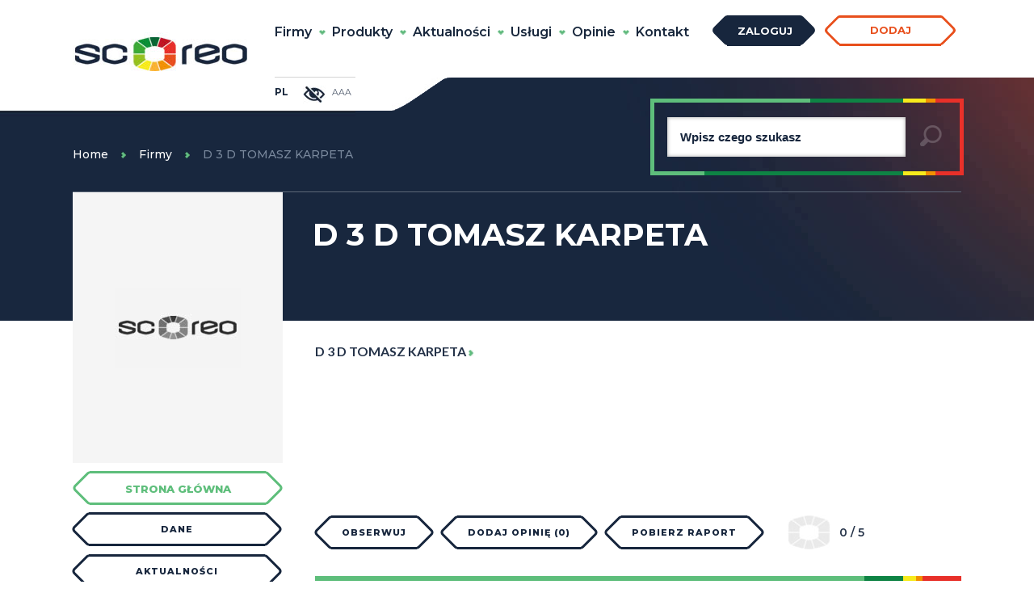

--- FILE ---
content_type: text/html; charset=UTF-8
request_url: https://scoreo.pl/pl/7962206808
body_size: 18666
content:
<html lang="pl">
<head>
<script async src="https://pagead2.googlesyndication.com/pagead/js/adsbygoogle.js?client=ca-pub-8144771042146444" crossorigin="anonymous"></script>
<title>  D 3 D    TOMASZ  KARPETA | SCOREO</title>
<meta name="keywords" content="  D 3 D    TOMASZ  KARPETA, opinie, kontakt, płatności, zaległości, katalog firm, scoreo"/>
<meta name="description" content="  D 3 D    TOMASZ  KARPETA - dowiedz się więcej o firmie. Poznaj opinie Klientów i czytelników scoreo.pl. Sprawdź aktualną kondycję finansową. Pobierz KRS i CEIDG" />
<meta name="robots" content="index,follow"/>
<meta http-equiv="content-type" content="text/html; charset=UTF-8"/>
<meta name="Content-Language" content="pl"/>
<meta name="viewport" content="width=device-width, initial-scale=1" />
<link rel="canonical" href="https://scoreo.pl/pl/7962206808">
<meta property="article:modified_time" content="2024-08-14"/>
<meta http-equiv="X-UA-Compatible" content="IE=edge">
<meta name="copyright" content="PREALS DATA sp. z o. o.">
<meta property="og:title" content="  D 3 D    TOMASZ  KARPETA" />
<meta property="og:type" content="website" />
<meta property="og:url" content="https://scoreo.pl/pl/7962206808" />
	<meta property="og:image" content="https://scoreo.pl/images/upload/default_main.jpg" />
<meta name="twitter:card" content="summary_large_image">
<link rel="apple-touch-icon" sizes="57x57" href="/images/favicon/apple-icon-57x57.png">
<link rel="apple-touch-icon" sizes="60x60" href="/images/favicon/apple-icon-60x60.png">
<link rel="apple-touch-icon" sizes="72x72" href="/images/favicon/apple-icon-72x72.png">
<link rel="apple-touch-icon" sizes="76x76" href="/images/favicon/apple-icon-76x76.png">
<link rel="apple-touch-icon" sizes="114x114" href="/images/favicon/apple-icon-114x114.png">
<link rel="apple-touch-icon" sizes="120x120" href="/images/favicon/apple-icon-120x120.png">
<link rel="apple-touch-icon" sizes="144x144" href="/images/favicon/apple-icon-144x144.png">
<link rel="apple-touch-icon" sizes="152x152" href="/images/favicon/apple-icon-152x152.png">
<link rel="apple-touch-icon" sizes="180x180" href="/images/favicon/apple-icon-180x180.png">
<link rel="icon" type="image/png" sizes="192x192"  href="/images/favicon/android-icon-192x192.png">
<link rel="icon" type="image/png" sizes="32x32" href="/images/favicon/favicon-32x32.png">
<link rel="icon" type="image/png" sizes="96x96" href="/images/favicon/favicon-96x96.png">
<link rel="icon" type="image/png" sizes="16x16" href="/images/favicon/favicon-16x16.png">
<link rel="manifest" href="/json/manifest.json">
<meta name="msapplication-TileColor" content="#ffffff">
<meta name="msapplication-TileImage" content="/images/favicon/ms-icon-144x144.png">
<meta name="theme-color" content="#ffffff">
<!-- Google tag (gtag.js) -->
<script async src=https://www.googletagmanager.com/gtag/js?id=G-HFR8DQ6YT4></script>
<script>
window.dataLayer = window.dataLayer || []; function gtag(){dataLayer.push(arguments);} gtag('js', new Date()); gtag('config', 'G-HFR8DQ6YT4');
</script>

<link rel="stylesheet" href="/css/main.css"/>
<link rel="stylesheet" href="/css/item.css"/>
<link rel="stylesheet" href="/css/item_normal.css"/>
<link rel="stylesheet" href="/css/sweetalert.css" />
<link rel="stylesheet" href="/css/item_edit.css"/>
<link rel="stylesheet" href="/css/simple-lightbox.css"/>
<link rel="preconnect" href="https://fonts.googleapis.com">
<link rel="preconnect" href="https://fonts.gstatic.com" crossorigin>
<link href="https://fonts.googleapis.com/css2?family=Lato:wght@300;700&display=swap" rel="stylesheet">
<link href="https://fonts.googleapis.com/css2?family=Montserrat:wght@200;300;400;500;600;700;800;900&display=swap" rel="stylesheet">
<link href="https://fonts.googleapis.com/icon?family=Material+Icons" rel="stylesheet">
<script>var js_uri = "https://scoreo.pl";</script>
<script src="/js/translations/pl.js"></script>
<script src="https://ajax.googleapis.com/ajax/libs/jquery/3.6.0/jquery.min.js"></script>
<script src="/js/sweetalert.js"></script>
<script src="/js/main.js"></script>
<script src="/js/item.js"></script>
<script src="/js/simple-lightbox.jquery.min.js"></script>
</head>
<body>
	<input id="tax_number" type="hidden" value="7962206808" />
	<div id="header-a">
		<div id="section-a">
			<div id="logo">
				<a href="/"><img src="/images/logo-company.jpg" alt="" title="" border=""></a>
			</div>
		</div>
		<div id="link_mm">
			<div class="menu-container">
				<div class="menu-bar1"></div>
				<div class="menu-bar2"></div>
				<div class="menu-bar3"></div>
			</div>
		</div>
		<div class="material-icons search" id="mobile-search">search</div>
		<div id="section-b-c">
			<div id="section-b">
				<div id="menu">
					<a href="/pl/firmy">Firmy  
						<img style="vertical-align: top;" src="/images/str-b.jpg" alt="" title="" border="0">
					</a>
					<a href="/pl/produkty">Produkty  
						<img style="vertical-align: top;" src="/images/str-b.jpg" alt="" title="" border="0">
					</a>
					<a href="/pl/aktualnosci">Aktualności  
						<img style="vertical-align: top;" src="/images/str-b.jpg" alt="" title="" border="0">
					</a>
					<a href="/pl/uslugi">Usługi  
						<img style="vertical-align: top;" src="/images/str-b.jpg" alt="" title="" border="0">
					</a>
					<a href="/pl/opinie">Opinie  
						<img style="vertical-align: top;" src="/images/str-b.jpg" alt="" title="" border="0">
					</a>
					<a href="/pl/kontakt">Kontakt</a>
				</div>
			</div>
			<div id="section-c">
				<div id="login">Zaloguj</div>
				<div id="add-company">Dodaj</div>
											</div>
		</div>
		<div id="section-d-e">
			<div id="section-d-e-w">
				<div id="section-d">
					<div id="lang-pl">
						<div id="pl"><a onclick="main.changeLang('pl')">PL</a></div>
						<div id="en"><a onclick="main.changeLang('en')">EN</a></div>
					</div>
					<div id="eye">AAA</div>
				</div>
			</div>
			<div id="section-g"></div>
		</div>
		<div id="section"></div>
	</div>
	
	<div id="item-main">
		<div id="item-main-data">
			<div id="item-up">
				<div id="item-breadcrumb">
					<div class="home">
						<a href="/">Home</a>&nbsp;&nbsp;&nbsp;
						<img src="/images/str-a.jpg" alt="" title="" border="0">
						&nbsp;&nbsp;
						<a href="/pl/firmy">Firmy</a>
						&nbsp;&nbsp;
						<img src="/images/str-a.jpg" alt="" title="" border="0">
						&nbsp;&nbsp;
												<a href="/pl/7962206808" class="last">  D 3 D    TOMASZ  KARPETA</a>
					</div>
					<div class="section"></div>
				</div>
				<div class="company-search">
					<div class="company-search-border">
					   <div></div>
					   <div></div>
					   <div></div>
					   <div></div>
					   <div><input name="main-search-field" value="" id="main-search-field" type="search" rel="pl/szukaj" placeholder="Wpisz czego szukasz"/></div>
					</div>
					<div class="main-search-post" rel="/pl/szukaj"></div>
				</div>
			</div>
			<div id="item-down">
				<div class="logo-and-buttons">
					<div class="logo">
						<a href="/pl/7962206808">
							<div class="img">
															<img src="/images/upload/default_main.jpg" alt="" title="" border="0">
														</div>
						</a>
					</div>
					<div class="buttons">	
						<div id="item-adt-back">
							<a class="line-more-data-href" href="../../" class="last">
								<div id="item-add-back" class="green">Strona główna</div>
							</a>
						</div>
						<div id="item-adt-button">
														<div id="item-jump-to-data" class="button-f">Dane</div>
							<div id="item-jump-to-news" class="button-f">Aktualności</div>
							<div id="item-jump-to-product" class="button-f">Produkty</div>
							<div id="item-jump-to-service" class="button-f">Usługi</div>
							<div id="item-jump-to-review" class="button-f">Opinie</div>
							<div id="item-jump-to-more" class="button-f">Więcej o firmie</div>
							<div id="item-jump-to-gallery" class="button-f">Galeria</div>
							<div id="item-jump-to-financial" class="button-f">Informacje finansowe</div>
						</div>
						<div id="item-adt-desc">
							<a href="/pl/dane">Dlaczego i na jakiej podstawie przetwarzamy dane firmy</a>
						</div>
					</div>
				</div>
				<div class="title">  D 3 D    TOMASZ  KARPETA</div>
			</div>
		</div>
	</div>
	
	<div id="review-company-info" class="company-desc">
		<div class="row-data">
			<div class="row-itemname" id="row-data-a">
				<b>  D 3 D    TOMASZ  KARPETA </b><img src="/images/str.jpg" alt="" title="" border="0"><br>
															</div>
			<div class="row-email" id="row-data-b">
				<br>
				<span></span><br>
				<span></span>
			</div>
			<div class="row-assigned-user" id="row-data-c">
															</div>
		</div>
		<div class="row-data-desc">
			
		</div>
		<div class="row-buttons">
			<div class="button-f " id="watch-list-404383" onclick="item.addToWatchList('404383')">Obserwuj</div>
			<a class="line-more-data-href" href="/pl/7962206808/opinie/dodaj">
				<div class="button-f constant">Dodaj opinię (0)</div>
			</a>
			<div class="button-f" onclick="main.getReport('404383')">Pobierz raport</div>
			<div class="rate">
				<img src="/images/rate/0.jpg" alt="" title="" border="0">
				<div class="rate-info">0 / 5</div>
			</div>
		</div>
		<div id="line2" class="line2-item"></div>
		<div class="row-data">
			<h2>Status podmiotu</h2>
			<span class="status-0">Podmiot widnieje w Centralnej Ewidencji i Informacji o Działalnościach Gospodarczych jako aktywny</span>
		</div>
		<div id="line2" class="line2-item" style="margin-top:20px"></div>
		<div class="row-data">
			<h2>O Firmie</h2>
			Firma &#039;&#039;  D 3 D &#039;&#039;   TOMASZ  KARPETA rozpoczęła swoją działalność w roku 2007-09-01. Sprawdź więcej informacji na temat tej firmy.
		</div>
		<div id="line2" class="line2-item"></div>
		<div class="row-data-in" id="item-desc-data-a">
			<a name="item-jump-to-data"></a>
			<h2>Dane</h2>
			<div class="row-data-left">
				<div class="row-data-left-info">
					<b>NIP : 7962206808</b><br>
															<b>REGON : 141097912</b><br>
																								</div>
				<br>
				<div class="row-data-left-info">
					<b>Kontakt : </b><br>
					  D 3 D    TOMASZ  KARPETA <br>
					   <br>
					 
				</div>
			</div>
			<div class="row-data-right">
				<b>Godziny otwarcia : </b><br>
				<br> 
									Poniedziałek : 8-17 <br> 
									Wtorek : 8-17 <br> 
									Środa : 8-17 <br> 
									Czwartek : 8-17 <br> 
									Piątek : 8-17 <br> 
									Sobota : 8-17 <br> 
									Niedziela : 8-17 <br> 
							</div>
		</div>
		<div id="line2" class="line2-item"></div>
		<div class="row-data-in" id="item-desc-data-b">
			<h2>Numery rachunków bankowych z rejestru VAT</h2>
							<div class="an">
					<div class="an-a">
						<img src="/svg/mbank.svg" alt="" title="" border="0"> 
					</div>
					<div class="an-b">
						77 1140 2004 0000 3902 4825 0927
					</div>
					<div class="an-c">
						mBank Spółka Akcyjna
						<div>mBank Spółka Akcyjna, Oddział Bankowości Detalicznej</div>
					</div>
				</div>
								</div>
		<div id="line2" class="line2-item"></div>
		<div class="row-data-in" id="item-desc-data-c">
			<h2>Kody PKD</h2>
						<div class="pkd-all" id="pkd-all"  style="height:400px" >
								<div class="pkd">
					<div class="pkd-a">
						<a href="/pl/pkd/9609Z">9609Z</a>
					</div>
					<div class="pkd-b">
						POZOSTAŁA DZIAŁALNOŚĆ USŁUGOWA, GDZIE INDZIEJ NIESKLASYFIKOWANA
					</div>
				</div>
								<div class="pkd">
					<div class="pkd-a">
						<a href="/pl/pkd/9604Z">9604Z</a>
					</div>
					<div class="pkd-b">
						DZIAŁALNOŚĆ USŁUGOWA ZWIĄZANA Z POPRAWĄ KONDYCJI FIZYCZNEJ
					</div>
				</div>
								<div class="pkd">
					<div class="pkd-a">
						<a href="/pl/pkd/9603Z">9603Z</a>
					</div>
					<div class="pkd-b">
						POGRZEBY I DZIAŁALNOŚĆ POKREWNA
					</div>
				</div>
								<div class="pkd">
					<div class="pkd-a">
						<a href="/pl/pkd/9602Z">9602Z</a>
					</div>
					<div class="pkd-b">
						FRYZJERSTWO I POZOSTAŁE ZABIEGI KOSMETYCZNE
					</div>
				</div>
								<div class="pkd">
					<div class="pkd-a">
						<a href="/pl/pkd/9601Z">9601Z</a>
					</div>
					<div class="pkd-b">
						PRANIE I CZYSZCZENIE WYROBÓW WŁÓKIENNICZYCH I FUTRZARSKICH
					</div>
				</div>
								<div class="pkd">
					<div class="pkd-a">
						<a href="/pl/pkd/9529Z">9529Z</a>
					</div>
					<div class="pkd-b">
						NAPRAWA POZOSTAŁYCH ARTYKUŁÓW UŻYTKU OSOBISTEGO I DOMOWEGO
					</div>
				</div>
								<div class="pkd">
					<div class="pkd-a">
						<a href="/pl/pkd/9525Z">9525Z</a>
					</div>
					<div class="pkd-b">
						NAPRAWA ZEGARÓW, ZEGARKÓW ORAZ BIŻUTERII
					</div>
				</div>
								<div class="pkd">
					<div class="pkd-a">
						<a href="/pl/pkd/9524Z">9524Z</a>
					</div>
					<div class="pkd-b">
						NAPRAWA I KONSERWACJA MEBLI I WYPOSAŻENIA DOMOWEGO
					</div>
				</div>
								<div class="pkd">
					<div class="pkd-a">
						<a href="/pl/pkd/9523Z">9523Z</a>
					</div>
					<div class="pkd-b">
						NAPRAWA OBUWIA I WYROBÓW SKÓRZANYCH
					</div>
				</div>
								<div class="pkd">
					<div class="pkd-a">
						<a href="/pl/pkd/9522Z">9522Z</a>
					</div>
					<div class="pkd-b">
						NAPRAWA I KONSERWACJA URZĄDZEŃ GOSPODARSTWA DOMOWEGO ORAZ SPRZĘTU UŻYTKU DOMOWEGO I OGRODNICZEGO
					</div>
				</div>
								<div class="pkd">
					<div class="pkd-a">
						<a href="/pl/pkd/9521Z">9521Z</a>
					</div>
					<div class="pkd-b">
						NAPRAWA I KONSERWACJA ELEKTRONICZNEGO SPRZĘTU POWSZECHNEGO UŻYTKU
					</div>
				</div>
								<div class="pkd">
					<div class="pkd-a">
						<a href="/pl/pkd/9512Z">9512Z</a>
					</div>
					<div class="pkd-b">
						NAPRAWA I KONSERWACJA SPRZĘTU (TELE)KOMUNIKACYJNEGO
					</div>
				</div>
								<div class="pkd">
					<div class="pkd-a">
						<a href="/pl/pkd/9511Z">9511Z</a>
					</div>
					<div class="pkd-b">
						NAPRAWA I KONSERWACJA KOMPUTERÓW I URZĄDZEŃ PERYFERYJNYCH
					</div>
				</div>
								<div class="pkd">
					<div class="pkd-a">
						<a href="/pl/pkd/9319Z">9319Z</a>
					</div>
					<div class="pkd-b">
						POZOSTAŁA DZIAŁALNOŚĆ ZWIĄZANA ZE SPORTEM
					</div>
				</div>
								<div class="pkd">
					<div class="pkd-a">
						<a href="/pl/pkd/9313Z">9313Z</a>
					</div>
					<div class="pkd-b">
						DZIAŁALNOŚĆ OBIEKTÓW SŁUŻĄCYCH POPRAWIE KONDYCJI FIZYCZNEJ
					</div>
				</div>
								<div class="pkd">
					<div class="pkd-a">
						<a href="/pl/pkd/9311Z">9311Z</a>
					</div>
					<div class="pkd-b">
						DZIAŁALNOŚĆ OBIEKTÓW SPORTOWYCH
					</div>
				</div>
								<div class="pkd">
					<div class="pkd-a">
						<a href="/pl/pkd/9200Z">9200Z</a>
					</div>
					<div class="pkd-b">
						DZIAŁALNOŚĆ ZWIĄZANA Z GRAMI LOSOWYMI I ZAKŁADAMI WZAJEMNYMI
					</div>
				</div>
								<div class="pkd">
					<div class="pkd-a">
						<a href="/pl/pkd/9104Z">9104Z</a>
					</div>
					<div class="pkd-b">
						DZIAŁALNOŚĆ OGRODÓW BOTANICZNYCH I ZOOLOGICZNYCH ORAZ OBSZARÓW I OBIEKTÓW OCHRONY PRZYRODY
					</div>
				</div>
								<div class="pkd">
					<div class="pkd-a">
						<a href="/pl/pkd/9103Z">9103Z</a>
					</div>
					<div class="pkd-b">
						DZIAŁALNOŚĆ HISTORYCZNYCH MIEJSC I BUDYNKÓW ORAZ PODOBNYCH ATRAKCJI TURYSTYCZNYCH
					</div>
				</div>
								<div class="pkd">
					<div class="pkd-a">
						<a href="/pl/pkd/9102Z">9102Z</a>
					</div>
					<div class="pkd-b">
						DZIAŁALNOŚĆ MUZEÓW
					</div>
				</div>
								<div class="pkd">
					<div class="pkd-a">
						<a href="/pl/pkd/9101B">9101B</a>
					</div>
					<div class="pkd-b">
						DZIAŁALNOŚĆ ARCHIWÓW
					</div>
				</div>
								<div class="pkd">
					<div class="pkd-a">
						<a href="/pl/pkd/9101A">9101A</a>
					</div>
					<div class="pkd-b">
						DZIAŁALNOŚĆ BIBLIOTEK
					</div>
				</div>
								<div class="pkd">
					<div class="pkd-a">
						<a href="/pl/pkd/9004Z">9004Z</a>
					</div>
					<div class="pkd-b">
						DZIAŁALNOŚĆ OBIEKTÓW KULTURALNYCH
					</div>
				</div>
								<div class="pkd">
					<div class="pkd-a">
						<a href="/pl/pkd/9003Z">9003Z</a>
					</div>
					<div class="pkd-b">
						ARTYSTYCZNA I LITERACKA DZIAŁALNOŚĆ TWÓRCZA
					</div>
				</div>
								<div class="pkd">
					<div class="pkd-a">
						<a href="/pl/pkd/9002Z">9002Z</a>
					</div>
					<div class="pkd-b">
						DZIAŁALNOŚĆ WSPOMAGAJĄCA WYSTAWIANIE PRZEDSTAWIEŃ ARTYSTYCZNYCH
					</div>
				</div>
								<div class="pkd">
					<div class="pkd-a">
						<a href="/pl/pkd/9001Z">9001Z</a>
					</div>
					<div class="pkd-b">
						DZIAŁALNOŚĆ ZWIĄZANA Z WYSTAWIANIEM PRZEDSTAWIEŃ ARTYSTYCZNYCH
					</div>
				</div>
								<div class="pkd">
					<div class="pkd-a">
						<a href="/pl/pkd/8560Z">8560Z</a>
					</div>
					<div class="pkd-b">
						DZIAŁALNOŚĆ WSPOMAGAJĄCA EDUKACJĘ
					</div>
				</div>
								<div class="pkd">
					<div class="pkd-a">
						<a href="/pl/pkd/8559B">8559B</a>
					</div>
					<div class="pkd-b">
						POZOSTAŁE POZASZKOLNE FORMY EDUKACJI, GDZIE INDZIEJ NIESKLASYFIKOWANE
					</div>
				</div>
								<div class="pkd">
					<div class="pkd-a">
						<a href="/pl/pkd/8559A">8559A</a>
					</div>
					<div class="pkd-b">
						NAUKA JĘZYKÓW OBCYCH
					</div>
				</div>
								<div class="pkd">
					<div class="pkd-a">
						<a href="/pl/pkd/8553Z">8553Z</a>
					</div>
					<div class="pkd-b">
						POZASZKOLNE FORMY EDUKACJI Z ZAKRESU NAUKI JAZDY I PILOTAŻU
					</div>
				</div>
								<div class="pkd">
					<div class="pkd-a">
						<a href="/pl/pkd/8552Z">8552Z</a>
					</div>
					<div class="pkd-b">
						POZASZKOLNE FORMY EDUKACJI ARTYSTYCZNEJ
					</div>
				</div>
								<div class="pkd">
					<div class="pkd-a">
						<a href="/pl/pkd/8551Z">8551Z</a>
					</div>
					<div class="pkd-b">
						POZASZKOLNE FORMY EDUKACJI SPORTOWEJ ORAZ ZAJĘĆ SPORTOWYCH I REKREACYJNYCH
					</div>
				</div>
								<div class="pkd">
					<div class="pkd-a">
						<a href="/pl/pkd/8299Z">8299Z</a>
					</div>
					<div class="pkd-b">
						POZOSTAŁA DZIAŁALNOŚĆ WSPOMAGAJĄCA PROWADZENIE DZIAŁALNOŚCI GOSPODARCZEJ, GDZIE INDZIEJ NIESKLASYFIKOWANA
					</div>
				</div>
								<div class="pkd">
					<div class="pkd-a">
						<a href="/pl/pkd/8292Z">8292Z</a>
					</div>
					<div class="pkd-b">
						DZIAŁALNOŚĆ ZWIĄZANA Z PAKOWANIEM
					</div>
				</div>
								<div class="pkd">
					<div class="pkd-a">
						<a href="/pl/pkd/8291Z">8291Z</a>
					</div>
					<div class="pkd-b">
						DZIAŁALNOŚĆ ŚWIADCZONA PRZEZ AGENCJE INKASA I BIURA KREDYTOWE
					</div>
				</div>
								<div class="pkd">
					<div class="pkd-a">
						<a href="/pl/pkd/8230Z">8230Z</a>
					</div>
					<div class="pkd-b">
						DZIAŁALNOŚĆ ZWIĄZANA Z ORGANIZACJĄ TARGÓW, WYSTAW I KONGRESÓW
					</div>
				</div>
								<div class="pkd">
					<div class="pkd-a">
						<a href="/pl/pkd/8220Z">8220Z</a>
					</div>
					<div class="pkd-b">
						DZIAŁALNOŚĆ CENTRÓW TELEFONICZNYCH (CALL CENTER)
					</div>
				</div>
								<div class="pkd">
					<div class="pkd-a">
						<a href="/pl/pkd/8219Z">8219Z</a>
					</div>
					<div class="pkd-b">
						WYKONYWANIE FOTOKOPII, PRZYGOTOWYWANIE DOKUMENTÓW I POZOSTAŁA SPECJALISTYCZNA DZIAŁALNOŚĆ WSPOMAGAJĄCA PROWADZENIE BIURA
					</div>
				</div>
								<div class="pkd">
					<div class="pkd-a">
						<a href="/pl/pkd/8211Z">8211Z</a>
					</div>
					<div class="pkd-b">
						DZIAŁALNOŚĆ USŁUGOWA ZWIĄZANA Z ADMINISTRACYJNĄ OBSŁUGĄ BIURA
					</div>
				</div>
								<div class="pkd">
					<div class="pkd-a">
						<a href="/pl/pkd/8130Z">8130Z</a>
					</div>
					<div class="pkd-b">
						DZIAŁALNOŚĆ USŁUGOWA ZWIĄZANA Z ZAGOSPODAROWANIEM TERENÓW ZIELENI
					</div>
				</div>
								<div class="pkd">
					<div class="pkd-a">
						<a href="/pl/pkd/8129Z">8129Z</a>
					</div>
					<div class="pkd-b">
						POZOSTAŁE SPRZĄTANIE
					</div>
				</div>
								<div class="pkd">
					<div class="pkd-a">
						<a href="/pl/pkd/8122Z">8122Z</a>
					</div>
					<div class="pkd-b">
						SPECJALISTYCZNE SPRZĄTANIE BUDYNKÓW I OBIEKTÓW PRZEMYSŁOWYCH
					</div>
				</div>
								<div class="pkd">
					<div class="pkd-a">
						<a href="/pl/pkd/8121Z">8121Z</a>
					</div>
					<div class="pkd-b">
						NIESPECJALISTYCZNE SPRZĄTANIE BUDYNKÓW I OBIEKTÓW PRZEMYSŁOWYCH
					</div>
				</div>
								<div class="pkd">
					<div class="pkd-a">
						<a href="/pl/pkd/8110Z">8110Z</a>
					</div>
					<div class="pkd-b">
						DZIAŁALNOŚĆ POMOCNICZA ZWIĄZANA Z UTRZYMANIEM PORZĄDKU W BUDYNKACH
					</div>
				</div>
								<div class="pkd">
					<div class="pkd-a">
						<a href="/pl/pkd/7990C">7990C</a>
					</div>
					<div class="pkd-b">
						POZOSTAŁA DZIAŁALNOŚĆ USŁUGOWA W ZAKRESIE REZERWACJI, GDZIE INDZIEJ NIESKLASYFIKOWANA
					</div>
				</div>
								<div class="pkd">
					<div class="pkd-a">
						<a href="/pl/pkd/7990B">7990B</a>
					</div>
					<div class="pkd-b">
						DZIAŁALNOŚĆ W ZAKRESIE INFORMACJI TURYSTYCZNEJ
					</div>
				</div>
								<div class="pkd">
					<div class="pkd-a">
						<a href="/pl/pkd/7990A">7990A</a>
					</div>
					<div class="pkd-b">
						DZIAŁALNOŚĆ PILOTÓW WYCIECZEK I PRZEWODNIKÓW TURYSTYCZNYCH
					</div>
				</div>
								<div class="pkd">
					<div class="pkd-a">
						<a href="/pl/pkd/7912Z">7912Z</a>
					</div>
					<div class="pkd-b">
						DZIAŁALNOŚĆ ORGANIZATORÓW TURYSTYKI
					</div>
				</div>
								<div class="pkd">
					<div class="pkd-a">
						<a href="/pl/pkd/7911B">7911B</a>
					</div>
					<div class="pkd-b">
						DZIAŁALNOŚĆ POŚREDNIKÓW TURYSTYCZNYCH
					</div>
				</div>
								<div class="pkd">
					<div class="pkd-a">
						<a href="/pl/pkd/7911A">7911A</a>
					</div>
					<div class="pkd-b">
						DZIAŁALNOŚĆ AGENTÓW TURYSTYCZNYCH
					</div>
				</div>
								<div class="pkd">
					<div class="pkd-a">
						<a href="/pl/pkd/7740Z">7740Z</a>
					</div>
					<div class="pkd-b">
						DZIERŻAWA WŁASNOŚCI INTELEKTUALNEJ I PODOBNYCH PRODUKTÓW, Z WYŁĄCZENIEM PRAC CHRONIONYCH PRAWEM AUTORSKIM
					</div>
				</div>
								<div class="pkd">
					<div class="pkd-a">
						<a href="/pl/pkd/7739Z">7739Z</a>
					</div>
					<div class="pkd-b">
						WYNAJEM I DZIERŻAWA POZOSTAŁYCH MASZYN, URZĄDZEŃ ORAZ DÓBR MATERIALNYCH, GDZIE INDZIEJ NIESKLASYFIKOWANE
					</div>
				</div>
								<div class="pkd">
					<div class="pkd-a">
						<a href="/pl/pkd/7735Z">7735Z</a>
					</div>
					<div class="pkd-b">
						WYNAJEM I DZIERŻAWA ŚRODKÓW TRANSPORTU LOTNICZEGO
					</div>
				</div>
								<div class="pkd">
					<div class="pkd-a">
						<a href="/pl/pkd/7734Z">7734Z</a>
					</div>
					<div class="pkd-b">
						WYNAJEM I DZIERŻAWA ŚRODKÓW TRANSPORTU WODNEGO
					</div>
				</div>
								<div class="pkd">
					<div class="pkd-a">
						<a href="/pl/pkd/7733Z">7733Z</a>
					</div>
					<div class="pkd-b">
						WYNAJEM I DZIERŻAWA MASZYN I URZĄDZEŃ BIUROWYCH, WŁĄCZAJĄC KOMPUTERY
					</div>
				</div>
								<div class="pkd">
					<div class="pkd-a">
						<a href="/pl/pkd/7732Z">7732Z</a>
					</div>
					<div class="pkd-b">
						WYNAJEM I DZIERŻAWA MASZYN I URZĄDZEŃ BUDOWLANYCH
					</div>
				</div>
								<div class="pkd">
					<div class="pkd-a">
						<a href="/pl/pkd/7731Z">7731Z</a>
					</div>
					<div class="pkd-b">
						WYNAJEM I DZIERŻAWA MASZYN I URZĄDZEŃ ROLNICZYCH
					</div>
				</div>
								<div class="pkd">
					<div class="pkd-a">
						<a href="/pl/pkd/7729Z">7729Z</a>
					</div>
					<div class="pkd-b">
						WYPOŻYCZANIE I DZIERŻAWA POZOSTAŁYCH ARTYKUŁÓW UŻYTKU OSOBISTEGO I DOMOWEGO
					</div>
				</div>
								<div class="pkd">
					<div class="pkd-a">
						<a href="/pl/pkd/7722Z">7722Z</a>
					</div>
					<div class="pkd-b">
						WYPOŻYCZANIE KASET WIDEO, PŁYT CD, DVD ITP.
					</div>
				</div>
								<div class="pkd">
					<div class="pkd-a">
						<a href="/pl/pkd/7721Z">7721Z</a>
					</div>
					<div class="pkd-b">
						WYPOŻYCZANIE I DZIERŻAWA SPRZĘTU REKREACYJNEGO I SPORTOWEGO
					</div>
				</div>
								<div class="pkd">
					<div class="pkd-a">
						<a href="/pl/pkd/7712Z">7712Z</a>
					</div>
					<div class="pkd-b">
						WYNAJEM I DZIERŻAWA POZOSTAŁYCH POJAZDÓW SAMOCHODOWYCH, Z WYŁĄCZENIEM MOTOCYKLI
					</div>
				</div>
								<div class="pkd">
					<div class="pkd-a">
						<a href="/pl/pkd/7711Z">7711Z</a>
					</div>
					<div class="pkd-b">
						WYNAJEM I DZIERŻAWA SAMOCHODÓW OSOBOWYCH I FURGONETEK
					</div>
				</div>
								<div class="pkd">
					<div class="pkd-a">
						<a href="/pl/pkd/7490Z">7490Z</a>
					</div>
					<div class="pkd-b">
						POZOSTAŁA DZIAŁALNOŚĆ PROFESJONALNA, NAUKOWA I TECHNICZNA, GDZIE INDZIEJ NIESKLASYFIKOWANA
					</div>
				</div>
								<div class="pkd">
					<div class="pkd-a">
						<a href="/pl/pkd/7430Z">7430Z</a>
					</div>
					<div class="pkd-b">
						DZIAŁALNOŚĆ ZWIĄZANA Z TŁUMACZENIAMI
					</div>
				</div>
								<div class="pkd">
					<div class="pkd-a">
						<a href="/pl/pkd/7420Z">7420Z</a>
					</div>
					<div class="pkd-b">
						DZIAŁALNOŚĆ FOTOGRAFICZNA
					</div>
				</div>
								<div class="pkd">
					<div class="pkd-a">
						<a href="/pl/pkd/7410Z">7410Z</a>
					</div>
					<div class="pkd-b">
						DZIAŁALNOŚĆ W ZAKRESIE SPECJALISTYCZNEGO PROJEKTOWANIA
					</div>
				</div>
								<div class="pkd">
					<div class="pkd-a">
						<a href="/pl/pkd/7320Z">7320Z</a>
					</div>
					<div class="pkd-b">
						BADANIE RYNKU I OPINII PUBLICZNEJ
					</div>
				</div>
								<div class="pkd">
					<div class="pkd-a">
						<a href="/pl/pkd/7312D">7312D</a>
					</div>
					<div class="pkd-b">
						POŚREDNICTWO W SPRZEDAŻY MIEJSCA NA CELE REKLAMOWE W POZOSTAŁYCH MEDIACH
					</div>
				</div>
								<div class="pkd">
					<div class="pkd-a">
						<a href="/pl/pkd/7312C">7312C</a>
					</div>
					<div class="pkd-b">
						POŚREDNICTWO W SPRZEDAŻY MIEJSCA NA CELE REKLAMOWE W MEDIACH ELEKTRONICZNYCH (INTERNET)
					</div>
				</div>
								<div class="pkd">
					<div class="pkd-a">
						<a href="/pl/pkd/7312B">7312B</a>
					</div>
					<div class="pkd-b">
						POŚREDNICTWO W SPRZEDAŻY MIEJSCA NA CELE REKLAMOWE W MEDIACH DRUKOWANYCH
					</div>
				</div>
								<div class="pkd">
					<div class="pkd-a">
						<a href="/pl/pkd/7312A">7312A</a>
					</div>
					<div class="pkd-b">
						POŚREDNICTWO W SPRZEDAŻY CZASU I MIEJSCA NA CELE REKLAMOWE W RADIO I TELEWIZJI
					</div>
				</div>
								<div class="pkd">
					<div class="pkd-a">
						<a href="/pl/pkd/7311Z">7311Z</a>
					</div>
					<div class="pkd-b">
						DZIAŁALNOŚĆ AGENCJI REKLAMOWYCH
					</div>
				</div>
								<div class="pkd">
					<div class="pkd-a">
						<a href="/pl/pkd/7220Z">7220Z</a>
					</div>
					<div class="pkd-b">
						BADANIA NAUKOWE I PRACE ROZWOJOWE W DZIEDZINIE NAUK SPOŁECZNYCH I HUMANISTYCZNYCH
					</div>
				</div>
								<div class="pkd">
					<div class="pkd-a">
						<a href="/pl/pkd/7219Z">7219Z</a>
					</div>
					<div class="pkd-b">
						BADANIA NAUKOWE I PRACE ROZWOJOWE W DZIEDZINIE POZOSTAŁYCH NAUK PRZYRODNICZYCH I TECHNICZNYCH
					</div>
				</div>
								<div class="pkd">
					<div class="pkd-a">
						<a href="/pl/pkd/7211Z">7211Z</a>
					</div>
					<div class="pkd-b">
						BADANIA NAUKOWE I PRACE ROZWOJOWE W DZIEDZINIE BIOTECHNOLOGII
					</div>
				</div>
								<div class="pkd">
					<div class="pkd-a">
						<a href="/pl/pkd/7120B">7120B</a>
					</div>
					<div class="pkd-b">
						POZOSTAŁE BADANIA I ANALIZY TECHNICZNE
					</div>
				</div>
								<div class="pkd">
					<div class="pkd-a">
						<a href="/pl/pkd/7120A">7120A</a>
					</div>
					<div class="pkd-b">
						BADANIA I ANALIZY ZWIĄZANE Z JAKOŚCIĄ ŻYWNOŚCI
					</div>
				</div>
								<div class="pkd">
					<div class="pkd-a">
						<a href="/pl/pkd/7112Z">7112Z</a>
					</div>
					<div class="pkd-b">
						DZIAŁALNOŚĆ W ZAKRESIE INŻYNIERII I ZWIĄZANE Z NIĄ DORADZTWO TECHNICZNE
					</div>
				</div>
								<div class="pkd">
					<div class="pkd-a">
						<a href="/pl/pkd/7111Z">7111Z</a>
					</div>
					<div class="pkd-b">
						DZIAŁALNOŚĆ W ZAKRESIE ARCHITEKTURY
					</div>
				</div>
								<div class="pkd">
					<div class="pkd-a">
						<a href="/pl/pkd/7022Z">7022Z</a>
					</div>
					<div class="pkd-b">
						POZOSTAŁE DORADZTWO W ZAKRESIE PROWADZENIA DZIAŁALNOŚCI GOSPODARCZEJ I ZARZĄDZANIA
					</div>
				</div>
								<div class="pkd">
					<div class="pkd-a">
						<a href="/pl/pkd/7021Z">7021Z</a>
					</div>
					<div class="pkd-b">
						STOSUNKI MIĘDZYLUDZKIE (PUBLIC RELATIONS) I KOMUNIKACJA
					</div>
				</div>
								<div class="pkd">
					<div class="pkd-a">
						<a href="/pl/pkd/6832Z">6832Z</a>
					</div>
					<div class="pkd-b">
						ZARZĄDZANIE NIERUCHOMOŚCIAMI WYKONYWANE NA ZLECENIE
					</div>
				</div>
								<div class="pkd">
					<div class="pkd-a">
						<a href="/pl/pkd/6831Z">6831Z</a>
					</div>
					<div class="pkd-b">
						POŚREDNICTWO W OBROCIE NIERUCHOMOŚCIAMI
					</div>
				</div>
								<div class="pkd">
					<div class="pkd-a">
						<a href="/pl/pkd/6820Z">6820Z</a>
					</div>
					<div class="pkd-b">
						WYNAJEM I ZARZĄDZANIE NIERUCHOMOŚCIAMI WŁASNYMI LUB DZIERŻAWIONYMI
					</div>
				</div>
								<div class="pkd">
					<div class="pkd-a">
						<a href="/pl/pkd/6810Z">6810Z</a>
					</div>
					<div class="pkd-b">
						KUPNO I SPRZEDAŻ NIERUCHOMOŚCI NA WŁASNY RACHUNEK
					</div>
				</div>
								<div class="pkd">
					<div class="pkd-a">
						<a href="/pl/pkd/6630Z">6630Z</a>
					</div>
					<div class="pkd-b">
						DZIAŁALNOŚĆ ZWIĄZANA Z ZARZĄDZANIEM FUNDUSZAMI
					</div>
				</div>
								<div class="pkd">
					<div class="pkd-a">
						<a href="/pl/pkd/6629Z">6629Z</a>
					</div>
					<div class="pkd-b">
						POZOSTAŁA DZIAŁALNOŚĆ WSPOMAGAJĄCA UBEZPIECZENIA I FUNDUSZE EMERYTALNE
					</div>
				</div>
								<div class="pkd">
					<div class="pkd-a">
						<a href="/pl/pkd/6622Z">6622Z</a>
					</div>
					<div class="pkd-b">
						DZIAŁALNOŚĆ AGENTÓW I BROKERÓW UBEZPIECZENIOWYCH
					</div>
				</div>
								<div class="pkd">
					<div class="pkd-a">
						<a href="/pl/pkd/6621Z">6621Z</a>
					</div>
					<div class="pkd-b">
						DZIAŁALNOŚĆ ZWIĄZANA Z OCENĄ RYZYKA I SZACOWANIEM PONIESIONYCH STRAT
					</div>
				</div>
								<div class="pkd">
					<div class="pkd-a">
						<a href="/pl/pkd/6619Z">6619Z</a>
					</div>
					<div class="pkd-b">
						POZOSTAŁA DZIAŁALNOŚĆ WSPOMAGAJĄCA USŁUGI FINANSOWE, Z WYŁĄCZENIEM UBEZPIECZEŃ I FUNDUSZÓW EMERYTALNYCH
					</div>
				</div>
								<div class="pkd">
					<div class="pkd-a">
						<a href="/pl/pkd/6612Z">6612Z</a>
					</div>
					<div class="pkd-b">
						DZIAŁALNOŚĆ MAKLERSKA ZWIĄZANA Z RYNKIEM PAPIERÓW WARTOŚCIOWYCH I TOWARÓW GIEŁDOWYCH
					</div>
				</div>
								<div class="pkd">
					<div class="pkd-a">
						<a href="/pl/pkd/6512Z">6512Z</a>
					</div>
					<div class="pkd-b">
						POZOSTAŁE UBEZPIECZENIA OSOBOWE ORAZ UBEZPIECZENIA MAJĄTKOWE
					</div>
				</div>
								<div class="pkd">
					<div class="pkd-a">
						<a href="/pl/pkd/6499Z">6499Z</a>
					</div>
					<div class="pkd-b">
						POZOSTAŁA FINANSOWA DZIAŁALNOŚĆ USŁUGOWA, GDZIE INDZIEJ NIESKLASYFIKOWANA, Z WYŁĄCZENIEM UBEZPIECZEŃ I FUNDUSZÓW EMERYTALNYCH
					</div>
				</div>
								<div class="pkd">
					<div class="pkd-a">
						<a href="/pl/pkd/6492Z">6492Z</a>
					</div>
					<div class="pkd-b">
						POZOSTAŁE FORMY UDZIELANIA KREDYTÓW
					</div>
				</div>
								<div class="pkd">
					<div class="pkd-a">
						<a href="/pl/pkd/6491Z">6491Z</a>
					</div>
					<div class="pkd-b">
						LEASING FINANSOWY
					</div>
				</div>
								<div class="pkd">
					<div class="pkd-a">
						<a href="/pl/pkd/6419Z">6419Z</a>
					</div>
					<div class="pkd-b">
						POZOSTAŁE POŚREDNICTWO PIENIĘŻNE
					</div>
				</div>
								<div class="pkd">
					<div class="pkd-a">
						<a href="/pl/pkd/6399Z">6399Z</a>
					</div>
					<div class="pkd-b">
						POZOSTAŁA DZIAŁALNOŚĆ USŁUGOWA W ZAKRESIE INFORMACJI, GDZIE INDZIEJ NIESKLASYFIKOWANA
					</div>
				</div>
								<div class="pkd">
					<div class="pkd-a">
						<a href="/pl/pkd/6391Z">6391Z</a>
					</div>
					<div class="pkd-b">
						DZIAŁALNOŚĆ AGENCJI INFORMACYJNYCH
					</div>
				</div>
								<div class="pkd">
					<div class="pkd-a">
						<a href="/pl/pkd/6312Z">6312Z</a>
					</div>
					<div class="pkd-b">
						DZIAŁALNOŚĆ PORTALI INTERNETOWYCH
					</div>
				</div>
								<div class="pkd">
					<div class="pkd-a">
						<a href="/pl/pkd/6311Z">6311Z</a>
					</div>
					<div class="pkd-b">
						PRZETWARZANIE DANYCH; ZARZĄDZANIE STRONAMI INTERNETOWYMI (HOSTING) I PODOBNA DZIAŁALNOŚĆ
					</div>
				</div>
								<div class="pkd">
					<div class="pkd-a">
						<a href="/pl/pkd/6209Z">6209Z</a>
					</div>
					<div class="pkd-b">
						POZOSTAŁA DZIAŁALNOŚĆ USŁUGOWA W ZAKRESIE TECHNOLOGII INFORMATYCZNYCH I KOMPUTEROWYCH
					</div>
				</div>
								<div class="pkd">
					<div class="pkd-a">
						<a href="/pl/pkd/6203Z">6203Z</a>
					</div>
					<div class="pkd-b">
						DZIAŁALNOŚĆ ZWIĄZANA Z ZARZĄDZANIEM URZĄDZENIAMI INFORMATYCZNYMI
					</div>
				</div>
								<div class="pkd">
					<div class="pkd-a">
						<a href="/pl/pkd/6202Z">6202Z</a>
					</div>
					<div class="pkd-b">
						DZIAŁALNOŚĆ ZWIĄZANA Z DORADZTWEM W ZAKRESIE INFORMATYKI
					</div>
				</div>
								<div class="pkd">
					<div class="pkd-a">
						<a href="/pl/pkd/6201Z">6201Z</a>
					</div>
					<div class="pkd-b">
						DZIAŁALNOŚĆ ZWIĄZANA Z OPROGRAMOWANIEM
					</div>
				</div>
								<div class="pkd">
					<div class="pkd-a">
						<a href="/pl/pkd/6190Z">6190Z</a>
					</div>
					<div class="pkd-b">
						DZIAŁALNOŚĆ W ZAKRESIE POZOSTAŁEJ TELEKOMUNIKACJI
					</div>
				</div>
								<div class="pkd">
					<div class="pkd-a">
						<a href="/pl/pkd/6130Z">6130Z</a>
					</div>
					<div class="pkd-b">
						DZIAŁALNOŚĆ W ZAKRESIE TELEKOMUNIKACJI SATELITARNEJ
					</div>
				</div>
								<div class="pkd">
					<div class="pkd-a">
						<a href="/pl/pkd/6120Z">6120Z</a>
					</div>
					<div class="pkd-b">
						DZIAŁALNOŚĆ W ZAKRESIE TELEKOMUNIKACJI BEZPRZEWODOWEJ, Z WYŁĄCZENIEM TELEKOMUNIKACJI SATELITARNEJ
					</div>
				</div>
								<div class="pkd">
					<div class="pkd-a">
						<a href="/pl/pkd/6110Z">6110Z</a>
					</div>
					<div class="pkd-b">
						DZIAŁALNOŚĆ W ZAKRESIE TELEKOMUNIKACJI PRZEWODOWEJ
					</div>
				</div>
								<div class="pkd">
					<div class="pkd-a">
						<a href="/pl/pkd/6020Z">6020Z</a>
					</div>
					<div class="pkd-b">
						NADAWANIE PROGRAMÓW TELEWIZYJNYCH OGÓLNODOSTĘPNYCH I ABONAMENTOWYCH
					</div>
				</div>
								<div class="pkd">
					<div class="pkd-a">
						<a href="/pl/pkd/6010Z">6010Z</a>
					</div>
					<div class="pkd-b">
						NADAWANIE PROGRAMÓW RADIOFONICZNYCH
					</div>
				</div>
								<div class="pkd">
					<div class="pkd-a">
						<a href="/pl/pkd/5920Z">5920Z</a>
					</div>
					<div class="pkd-b">
						DZIAŁALNOŚĆ W ZAKRESIE NAGRAŃ DŹWIĘKOWYCH I MUZYCZNYCH
					</div>
				</div>
								<div class="pkd">
					<div class="pkd-a">
						<a href="/pl/pkd/5914Z">5914Z</a>
					</div>
					<div class="pkd-b">
						DZIAŁALNOŚĆ ZWIĄZANA Z PROJEKCJĄ FILMÓW
					</div>
				</div>
								<div class="pkd">
					<div class="pkd-a">
						<a href="/pl/pkd/5913Z">5913Z</a>
					</div>
					<div class="pkd-b">
						DZIAŁALNOŚĆ ZWIĄZANA Z DYSTRYBUCJĄ FILMÓW, NAGRAŃ WIDEO I PROGRAMÓW TELEWIZYJNYCH
					</div>
				</div>
								<div class="pkd">
					<div class="pkd-a">
						<a href="/pl/pkd/5912Z">5912Z</a>
					</div>
					<div class="pkd-b">
						DZIAŁALNOŚĆ POSTPRODUKCYJNA ZWIĄZANA Z FILMAMI, NAGRANIAMI WIDEO I PROGRAMAMI TELEWIZYJNYMI
					</div>
				</div>
								<div class="pkd">
					<div class="pkd-a">
						<a href="/pl/pkd/5911Z">5911Z</a>
					</div>
					<div class="pkd-b">
						DZIAŁALNOŚĆ ZWIĄZANA Z PRODUKCJĄ FILMÓW, NAGRAŃ WIDEO I PROGRAMÓW TELEWIZYJNYCH
					</div>
				</div>
								<div class="pkd">
					<div class="pkd-a">
						<a href="/pl/pkd/5829Z">5829Z</a>
					</div>
					<div class="pkd-b">
						DZIAŁALNOŚĆ WYDAWNICZA W ZAKRESIE POZOSTAŁEGO OPROGRAMOWANIA
					</div>
				</div>
								<div class="pkd">
					<div class="pkd-a">
						<a href="/pl/pkd/5821Z">5821Z</a>
					</div>
					<div class="pkd-b">
						DZIAŁALNOŚĆ WYDAWNICZA W ZAKRESIE GIER KOMPUTEROWYCH
					</div>
				</div>
								<div class="pkd">
					<div class="pkd-a">
						<a href="/pl/pkd/5819Z">5819Z</a>
					</div>
					<div class="pkd-b">
						POZOSTAŁA DZIAŁALNOŚĆ WYDAWNICZA
					</div>
				</div>
								<div class="pkd">
					<div class="pkd-a">
						<a href="/pl/pkd/5814Z">5814Z</a>
					</div>
					<div class="pkd-b">
						WYDAWANIE CZASOPISM I POZOSTAŁYCH PERIODYKÓW
					</div>
				</div>
								<div class="pkd">
					<div class="pkd-a">
						<a href="/pl/pkd/5813Z">5813Z</a>
					</div>
					<div class="pkd-b">
						WYDAWANIE GAZET
					</div>
				</div>
								<div class="pkd">
					<div class="pkd-a">
						<a href="/pl/pkd/5812Z">5812Z</a>
					</div>
					<div class="pkd-b">
						WYDAWANIE WYKAZÓW ORAZ LIST (NP. ADRESOWYCH, TELEFONICZNYCH)
					</div>
				</div>
								<div class="pkd">
					<div class="pkd-a">
						<a href="/pl/pkd/5811Z">5811Z</a>
					</div>
					<div class="pkd-b">
						WYDAWANIE KSIĄŻEK
					</div>
				</div>
								<div class="pkd">
					<div class="pkd-a">
						<a href="/pl/pkd/5630Z">5630Z</a>
					</div>
					<div class="pkd-b">
						PRZYGOTOWYWANIE I PODAWANIE NAPOJÓW
					</div>
				</div>
								<div class="pkd">
					<div class="pkd-a">
						<a href="/pl/pkd/5629Z">5629Z</a>
					</div>
					<div class="pkd-b">
						POZOSTAŁA USŁUGOWA DZIAŁALNOŚĆ GASTRONOMICZNA
					</div>
				</div>
								<div class="pkd">
					<div class="pkd-a">
						<a href="/pl/pkd/5621Z">5621Z</a>
					</div>
					<div class="pkd-b">
						PRZYGOTOWYWANIE I DOSTARCZANIE ŻYWNOŚCI DLA ODBIORCÓW ZEWNĘTRZNYCH (KATERING)
					</div>
				</div>
								<div class="pkd">
					<div class="pkd-a">
						<a href="/pl/pkd/5610B">5610B</a>
					</div>
					<div class="pkd-b">
						RUCHOME PLACÓWKI GASTRONOMICZNE
					</div>
				</div>
								<div class="pkd">
					<div class="pkd-a">
						<a href="/pl/pkd/5610A">5610A</a>
					</div>
					<div class="pkd-b">
						RESTAURACJE I INNE STAŁE PLACÓWKI GASTRONOMICZNE
					</div>
				</div>
								<div class="pkd">
					<div class="pkd-a">
						<a href="/pl/pkd/5590Z">5590Z</a>
					</div>
					<div class="pkd-b">
						POZOSTAŁE ZAKWATEROWANIE
					</div>
				</div>
								<div class="pkd">
					<div class="pkd-a">
						<a href="/pl/pkd/5530Z">5530Z</a>
					</div>
					<div class="pkd-b">
						POLA KEMPINGOWE (WŁĄCZAJĄC POLA DLA POJAZDÓW KEMPINGOWYCH) I POLA NAMIOTOWE
					</div>
				</div>
								<div class="pkd">
					<div class="pkd-a">
						<a href="/pl/pkd/5520Z">5520Z</a>
					</div>
					<div class="pkd-b">
						OBIEKTY NOCLEGOWE TURYSTYCZNE I MIEJSCA KRÓTKOTRWAŁEGO ZAKWATEROWANIA
					</div>
				</div>
								<div class="pkd">
					<div class="pkd-a">
						<a href="/pl/pkd/5510Z">5510Z</a>
					</div>
					<div class="pkd-b">
						HOTELE I PODOBNE OBIEKTY ZAKWATEROWANIA
					</div>
				</div>
								<div class="pkd">
					<div class="pkd-a">
						<a href="/pl/pkd/5320Z">5320Z</a>
					</div>
					<div class="pkd-b">
						POZOSTAŁA DZIAŁALNOŚĆ POCZTOWA I KURIERSKA
					</div>
				</div>
								<div class="pkd">
					<div class="pkd-a">
						<a href="/pl/pkd/5310Z">5310Z</a>
					</div>
					<div class="pkd-b">
						DZIAŁALNOŚĆ POCZTOWA OBJĘTA OBOWIĄZKIEM ŚWIADCZENIA USŁUG POWSZECHNYCH (OPERATORA PUBLICZNEGO)
					</div>
				</div>
								<div class="pkd">
					<div class="pkd-a">
						<a href="/pl/pkd/5229C">5229C</a>
					</div>
					<div class="pkd-b">
						DZIAŁALNOŚĆ POZOSTAŁYCH AGENCJI TRANSPORTOWYCH
					</div>
				</div>
								<div class="pkd">
					<div class="pkd-a">
						<a href="/pl/pkd/5229B">5229B</a>
					</div>
					<div class="pkd-b">
						DZIAŁALNOŚĆ ŚRÓDLĄDOWYCH AGENCJI TRANSPORTOWYCH
					</div>
				</div>
								<div class="pkd">
					<div class="pkd-a">
						<a href="/pl/pkd/5229A">5229A</a>
					</div>
					<div class="pkd-b">
						DZIAŁALNOŚĆ MORSKICH AGENCJI TRANSPORTOWYCH
					</div>
				</div>
								<div class="pkd">
					<div class="pkd-a">
						<a href="/pl/pkd/5224C">5224C</a>
					</div>
					<div class="pkd-b">
						PRZEŁADUNEK TOWARÓW W POZOSTAŁYCH PUNKTACH PRZEŁADUNKOWYCH
					</div>
				</div>
								<div class="pkd">
					<div class="pkd-a">
						<a href="/pl/pkd/5224B">5224B</a>
					</div>
					<div class="pkd-b">
						PRZEŁADUNEK TOWARÓW W PORTACH ŚRÓDLĄDOWYCH
					</div>
				</div>
								<div class="pkd">
					<div class="pkd-a">
						<a href="/pl/pkd/5224A">5224A</a>
					</div>
					<div class="pkd-b">
						PRZEŁADUNEK TOWARÓW W PORTACH MORSKICH
					</div>
				</div>
								<div class="pkd">
					<div class="pkd-a">
						<a href="/pl/pkd/5223Z">5223Z</a>
					</div>
					<div class="pkd-b">
						DZIAŁALNOŚĆ USŁUGOWA WSPOMAGAJĄCA TRANSPORT LOTNICZY
					</div>
				</div>
								<div class="pkd">
					<div class="pkd-a">
						<a href="/pl/pkd/5222B">5222B</a>
					</div>
					<div class="pkd-b">
						DZIAŁALNOŚĆ USŁUGOWA WSPOMAGAJĄCA TRANSPORT ŚRÓDLĄDOWY
					</div>
				</div>
								<div class="pkd">
					<div class="pkd-a">
						<a href="/pl/pkd/5222A">5222A</a>
					</div>
					<div class="pkd-b">
						DZIAŁALNOŚĆ USŁUGOWA WSPOMAGAJĄCA TRANSPORT MORSKI
					</div>
				</div>
								<div class="pkd">
					<div class="pkd-a">
						<a href="/pl/pkd/5221Z">5221Z</a>
					</div>
					<div class="pkd-b">
						DZIAŁALNOŚĆ USŁUGOWA WSPOMAGAJĄCA TRANSPORT LĄDOWY
					</div>
				</div>
								<div class="pkd">
					<div class="pkd-a">
						<a href="/pl/pkd/5210B">5210B</a>
					</div>
					<div class="pkd-b">
						MAGAZYNOWANIE I PRZECHOWYWANIE POZOSTAŁYCH TOWARÓW
					</div>
				</div>
								<div class="pkd">
					<div class="pkd-a">
						<a href="/pl/pkd/5210A">5210A</a>
					</div>
					<div class="pkd-b">
						MAGAZYNOWANIE I PRZECHOWYWANIE PALIW GAZOWYCH
					</div>
				</div>
								<div class="pkd">
					<div class="pkd-a">
						<a href="/pl/pkd/5122Z">5122Z</a>
					</div>
					<div class="pkd-b">
						TRANSPORT KOSMICZNY
					</div>
				</div>
								<div class="pkd">
					<div class="pkd-a">
						<a href="/pl/pkd/5121Z">5121Z</a>
					</div>
					<div class="pkd-b">
						TRANSPORT LOTNICZY TOWARÓW
					</div>
				</div>
								<div class="pkd">
					<div class="pkd-a">
						<a href="/pl/pkd/5110Z">5110Z</a>
					</div>
					<div class="pkd-b">
						TRANSPORT LOTNICZY PASAŻERSKI
					</div>
				</div>
								<div class="pkd">
					<div class="pkd-a">
						<a href="/pl/pkd/5040Z">5040Z</a>
					</div>
					<div class="pkd-b">
						TRANSPORT WODNY ŚRÓDLĄDOWY TOWARÓW
					</div>
				</div>
								<div class="pkd">
					<div class="pkd-a">
						<a href="/pl/pkd/5030Z">5030Z</a>
					</div>
					<div class="pkd-b">
						TRANSPORT WODNY ŚRÓDLĄDOWY PASAŻERSKI
					</div>
				</div>
								<div class="pkd">
					<div class="pkd-a">
						<a href="/pl/pkd/5020Z">5020Z</a>
					</div>
					<div class="pkd-b">
						TRANSPORT MORSKI I PRZYBRZEŻNY TOWARÓW
					</div>
				</div>
								<div class="pkd">
					<div class="pkd-a">
						<a href="/pl/pkd/5010Z">5010Z</a>
					</div>
					<div class="pkd-b">
						TRANSPORT MORSKI I PRZYBRZEŻNY PASAŻERSKI
					</div>
				</div>
								<div class="pkd">
					<div class="pkd-a">
						<a href="/pl/pkd/4950B">4950B</a>
					</div>
					<div class="pkd-b">
						TRANSPORT RUROCIĄGOWY POZOSTAŁYCH TOWARÓW
					</div>
				</div>
								<div class="pkd">
					<div class="pkd-a">
						<a href="/pl/pkd/4950A">4950A</a>
					</div>
					<div class="pkd-b">
						TRANSPORT RUROCIĄGAMI PALIW GAZOWYCH
					</div>
				</div>
								<div class="pkd">
					<div class="pkd-a">
						<a href="/pl/pkd/4942Z">4942Z</a>
					</div>
					<div class="pkd-b">
						DZIAŁALNOŚĆ USŁUGOWA ZWIĄZANA Z PRZEPROWADZKAMI
					</div>
				</div>
								<div class="pkd">
					<div class="pkd-a">
						<a href="/pl/pkd/4941Z">4941Z</a>
					</div>
					<div class="pkd-b">
						TRANSPORT DROGOWY TOWARÓW
					</div>
				</div>
								<div class="pkd">
					<div class="pkd-a">
						<a href="/pl/pkd/4939Z">4939Z</a>
					</div>
					<div class="pkd-b">
						POZOSTAŁY TRANSPORT LĄDOWY PASAŻERSKI, GDZIE INDZIEJ NIESKLASYFIKOWANY
					</div>
				</div>
								<div class="pkd">
					<div class="pkd-a">
						<a href="/pl/pkd/4932Z">4932Z</a>
					</div>
					<div class="pkd-b">
						DZIAŁALNOŚĆ TAKSÓWEK OSOBOWYCH
					</div>
				</div>
								<div class="pkd">
					<div class="pkd-a">
						<a href="/pl/pkd/4931Z">4931Z</a>
					</div>
					<div class="pkd-b">
						TRANSPORT LĄDOWY PASAŻERSKI, MIEJSKI I PODMIEJSKI
					</div>
				</div>
								<div class="pkd">
					<div class="pkd-a">
						<a href="/pl/pkd/4920Z">4920Z</a>
					</div>
					<div class="pkd-b">
						TRANSPORT KOLEJOWY TOWARÓW
					</div>
				</div>
								<div class="pkd">
					<div class="pkd-a">
						<a href="/pl/pkd/4910Z">4910Z</a>
					</div>
					<div class="pkd-b">
						TRANSPORT KOLEJOWY PASAŻERSKI MIĘDZYMIASTOWY
					</div>
				</div>
								<div class="pkd">
					<div class="pkd-a">
						<a href="/pl/pkd/4799Z">4799Z</a>
					</div>
					<div class="pkd-b">
						POZOSTAŁA SPRZEDAŻ DETALICZNA PROWADZONA POZA SIECIĄ SKLEPOWĄ, STRAGANAMI I TARGOWISKAMI
					</div>
				</div>
								<div class="pkd">
					<div class="pkd-a">
						<a href="/pl/pkd/4791Z">4791Z</a>
					</div>
					<div class="pkd-b">
						SPRZEDAŻ DETALICZNA PROWADZONA PRZEZ DOMY SPRZEDAŻY WYSYŁKOWEJ LUB INTERNET
					</div>
				</div>
								<div class="pkd">
					<div class="pkd-a">
						<a href="/pl/pkd/4789Z">4789Z</a>
					</div>
					<div class="pkd-b">
						SPRZEDAŻ DETALICZNA POZOSTAŁYCH WYROBÓW PROWADZONA NA STRAGANACH I TARGOWISKACH
					</div>
				</div>
								<div class="pkd">
					<div class="pkd-a">
						<a href="/pl/pkd/4782Z">4782Z</a>
					</div>
					<div class="pkd-b">
						SPRZEDAŻ DETALICZNA WYROBÓW TEKSTYLNYCH, ODZIEŻY I OBUWIA PROWADZONA NA STRAGANACH I TARGOWISKACH
					</div>
				</div>
								<div class="pkd">
					<div class="pkd-a">
						<a href="/pl/pkd/4779Z">4779Z</a>
					</div>
					<div class="pkd-b">
						SPRZEDAŻ DETALICZNA ARTYKUŁÓW UŻYWANYCH PROWADZONA W WYSPECJALIZOWANYCH SKLEPACH
					</div>
				</div>
								<div class="pkd">
					<div class="pkd-a">
						<a href="/pl/pkd/4778Z">4778Z</a>
					</div>
					<div class="pkd-b">
						SPRZEDAŻ DETALICZNA POZOSTAŁYCH NOWYCH WYROBÓW PROWADZONA W WYSPECJALIZOWANYCH SKLEPACH
					</div>
				</div>
								<div class="pkd">
					<div class="pkd-a">
						<a href="/pl/pkd/4777Z">4777Z</a>
					</div>
					<div class="pkd-b">
						SPRZEDAŻ DETALICZNA ZEGARKÓW, ZEGARÓW I BIŻUTERII PROWADZONA W WYSPECJALIZOWANYCH SKLEPACH
					</div>
				</div>
								<div class="pkd">
					<div class="pkd-a">
						<a href="/pl/pkd/4776Z">4776Z</a>
					</div>
					<div class="pkd-b">
						SPRZEDAŻ DETALICZNA KWIATÓW, ROŚLIN, NASION, NAWOZÓW, ŻYWYCH ZWIERZĄT DOMOWYCH, KARMY DLA ZWIERZĄT DOMOWYCH PROWADZONA W WYSPECJALIZOWANYCH SKLEPACH
					</div>
				</div>
								<div class="pkd">
					<div class="pkd-a">
						<a href="/pl/pkd/4775Z">4775Z</a>
					</div>
					<div class="pkd-b">
						SPRZEDAŻ DETALICZNA KOSMETYKÓW I ARTYKUŁÓW TOALETOWYCH PROWADZONA W WYSPECJALIZOWANYCH SKLEPACH
					</div>
				</div>
								<div class="pkd">
					<div class="pkd-a">
						<a href="/pl/pkd/4774Z">4774Z</a>
					</div>
					<div class="pkd-b">
						SPRZEDAŻ DETALICZNA WYROBÓW MEDYCZNYCH, WŁĄCZAJĄC ORTOPEDYCZNE, PROWADZONA W WYSPECJALIZOWANYCH SKLEPACH
					</div>
				</div>
								<div class="pkd">
					<div class="pkd-a">
						<a href="/pl/pkd/4773Z">4773Z</a>
					</div>
					<div class="pkd-b">
						SPRZEDAŻ DETALICZNA WYROBÓW FARMACEUTYCZNYCH PROWADZONA W WYSPECJALIZOWANYCH SKLEPACH
					</div>
				</div>
								<div class="pkd">
					<div class="pkd-a">
						<a href="/pl/pkd/4772Z">4772Z</a>
					</div>
					<div class="pkd-b">
						SPRZEDAŻ DETALICZNA OBUWIA I WYROBÓW SKÓRZANYCH PROWADZONA W WYSPECJALIZOWANYCH SKLEPACH
					</div>
				</div>
								<div class="pkd">
					<div class="pkd-a">
						<a href="/pl/pkd/4771Z">4771Z</a>
					</div>
					<div class="pkd-b">
						SPRZEDAŻ DETALICZNA ODZIEŻY PROWADZONA W WYSPECJALIZOWANYCH SKLEPACH
					</div>
				</div>
								<div class="pkd">
					<div class="pkd-a">
						<a href="/pl/pkd/4765Z">4765Z</a>
					</div>
					<div class="pkd-b">
						SPRZEDAŻ DETALICZNA GIER I ZABAWEK PROWADZONA W WYSPECJALIZOWANYCH SKLEPACH
					</div>
				</div>
								<div class="pkd">
					<div class="pkd-a">
						<a href="/pl/pkd/4764Z">4764Z</a>
					</div>
					<div class="pkd-b">
						SPRZEDAŻ DETALICZNA SPRZĘTU SPORTOWEGO PROWADZONA W WYSPECJALIZOWANYCH SKLEPACH
					</div>
				</div>
								<div class="pkd">
					<div class="pkd-a">
						<a href="/pl/pkd/4763Z">4763Z</a>
					</div>
					<div class="pkd-b">
						SPRZEDAŻ DETALICZNA NAGRAŃ DŹWIĘKOWYCH I AUDIOWIZUALNYCH PROWADZONA W WYSPECJALIZOWANYCH SKLEPACH
					</div>
				</div>
								<div class="pkd">
					<div class="pkd-a">
						<a href="/pl/pkd/4762Z">4762Z</a>
					</div>
					<div class="pkd-b">
						SPRZEDAŻ DETALICZNA GAZET I ARTYKUŁÓW PIŚMIENNYCH PROWADZONA W WYSPECJALIZOWANYCH SKLEPACH
					</div>
				</div>
								<div class="pkd">
					<div class="pkd-a">
						<a href="/pl/pkd/4761Z">4761Z</a>
					</div>
					<div class="pkd-b">
						SPRZEDAŻ DETALICZNA KSIĄŻEK PROWADZONA W WYSPECJALIZOWANYCH SKLEPACH
					</div>
				</div>
								<div class="pkd">
					<div class="pkd-a">
						<a href="/pl/pkd/4759Z">4759Z</a>
					</div>
					<div class="pkd-b">
						SPRZEDAŻ DETALICZNA MEBLI, SPRZĘTU OŚWIETLENIOWEGO I POZOSTAŁYCH ARTYKUŁÓW UŻYTKU DOMOWEGO PROWADZONA W WYSPECJALIZOWANYCH SKLEPACH
					</div>
				</div>
								<div class="pkd">
					<div class="pkd-a">
						<a href="/pl/pkd/4754Z">4754Z</a>
					</div>
					<div class="pkd-b">
						SPRZEDAŻ DETALICZNA ELEKTRYCZNEGO SPRZĘTU GOSPODARSTWA DOMOWEGO PROWADZONA W WYSPECJALIZOWANYCH SKLEPACH
					</div>
				</div>
								<div class="pkd">
					<div class="pkd-a">
						<a href="/pl/pkd/4753Z">4753Z</a>
					</div>
					<div class="pkd-b">
						SPRZEDAŻ DETALICZNA DYWANÓW, CHODNIKÓW I INNYCH POKRYĆ PODŁOGOWYCH ORAZ POKRYĆ ŚCIENNYCH PROWADZONA W WYSPECJALIZOWANYCH SKLEPACH
					</div>
				</div>
								<div class="pkd">
					<div class="pkd-a">
						<a href="/pl/pkd/4752Z">4752Z</a>
					</div>
					<div class="pkd-b">
						SPRZEDAŻ DETALICZNA DROBNYCH WYROBÓW METALOWYCH, FARB I SZKŁA PROWADZONA W WYSPECJALIZOWANYCH SKLEPACH
					</div>
				</div>
								<div class="pkd">
					<div class="pkd-a">
						<a href="/pl/pkd/4751Z">4751Z</a>
					</div>
					<div class="pkd-b">
						SPRZEDAŻ DETALICZNA WYROBÓW TEKSTYLNYCH PROWADZONA W WYSPECJALIZOWANYCH SKLEPACH
					</div>
				</div>
								<div class="pkd">
					<div class="pkd-a">
						<a href="/pl/pkd/4743Z">4743Z</a>
					</div>
					<div class="pkd-b">
						SPRZEDAŻ DETALICZNA SPRZĘTU AUDIOWIZUALNEGO PROWADZONA W WYSPECJALIZOWANYCH SKLEPACH
					</div>
				</div>
								<div class="pkd">
					<div class="pkd-a">
						<a href="/pl/pkd/4742Z">4742Z</a>
					</div>
					<div class="pkd-b">
						SPRZEDAŻ DETALICZNA SPRZĘTU TELEKOMUNIKACYJNEGO PROWADZONA W WYSPECJALIZOWANYCH SKLEPACH
					</div>
				</div>
								<div class="pkd">
					<div class="pkd-a">
						<a href="/pl/pkd/4741Z">4741Z</a>
					</div>
					<div class="pkd-b">
						SPRZEDAŻ DETALICZNA KOMPUTERÓW, URZĄDZEŃ PERYFERYJNYCH I OPROGRAMOWANIA PROWADZONA W WYSPECJALIZOWANYCH SKLEPACH
					</div>
				</div>
								<div class="pkd">
					<div class="pkd-a">
						<a href="/pl/pkd/4730Z">4730Z</a>
					</div>
					<div class="pkd-b">
						SPRZEDAŻ DETALICZNA PALIW DO POJAZDÓW SILNIKOWYCH NA STACJACH PALIW
					</div>
				</div>
								<div class="pkd">
					<div class="pkd-a">
						<a href="/pl/pkd/4729Z">4729Z</a>
					</div>
					<div class="pkd-b">
						SPRZEDAŻ DETALICZNA POZOSTAŁEJ ŻYWNOŚCI PROWADZONA W WYSPECJALIZOWANYCH SKLEPACH
					</div>
				</div>
								<div class="pkd">
					<div class="pkd-a">
						<a href="/pl/pkd/4726Z">4726Z</a>
					</div>
					<div class="pkd-b">
						SPRZEDAŻ DETALICZNA WYROBÓW TYTONIOWYCH PROWADZONA W WYSPECJALIZOWANYCH SKLEPACH
					</div>
				</div>
								<div class="pkd">
					<div class="pkd-a">
						<a href="/pl/pkd/4725Z">4725Z</a>
					</div>
					<div class="pkd-b">
						SPRZEDAŻ DETALICZNA NAPOJÓW ALKOHOLOWYCH I BEZALKOHOLOWYCH PROWADZONA W WYSPECJALIZOWANYCH SKLEPACH
					</div>
				</div>
								<div class="pkd">
					<div class="pkd-a">
						<a href="/pl/pkd/4724Z">4724Z</a>
					</div>
					<div class="pkd-b">
						SPRZEDAŻ DETALICZNA PIECZYWA, CIAST, WYROBÓW CIASTKARSKICH I CUKIERNICZYCH PROWADZONA W WYSPECJALIZOWANYCH SKLEPACH
					</div>
				</div>
								<div class="pkd">
					<div class="pkd-a">
						<a href="/pl/pkd/4723Z">4723Z</a>
					</div>
					<div class="pkd-b">
						SPRZEDAŻ DETALICZNA RYB, SKORUPIAKÓW I MIĘCZAKÓW PROWADZONA W WYSPECJALIZOWANYCH SKLEPACH
					</div>
				</div>
								<div class="pkd">
					<div class="pkd-a">
						<a href="/pl/pkd/4722Z">4722Z</a>
					</div>
					<div class="pkd-b">
						SPRZEDAŻ DETALICZNA MIĘSA I WYROBÓW Z MIĘSA PROWADZONA W WYSPECJALIZOWANYCH SKLEPACH
					</div>
				</div>
								<div class="pkd">
					<div class="pkd-a">
						<a href="/pl/pkd/4721Z">4721Z</a>
					</div>
					<div class="pkd-b">
						SPRZEDAŻ DETALICZNA OWOCÓW I WARZYW PROWADZONA W WYSPECJALIZOWANYCH SKLEPACH
					</div>
				</div>
								<div class="pkd">
					<div class="pkd-a">
						<a href="/pl/pkd/4719Z">4719Z</a>
					</div>
					<div class="pkd-b">
						POZOSTAŁA SPRZEDAŻ DETALICZNA PROWADZONA W NIEWYSPECJALIZOWANYCH SKLEPACH
					</div>
				</div>
								<div class="pkd">
					<div class="pkd-a">
						<a href="/pl/pkd/4711Z">4711Z</a>
					</div>
					<div class="pkd-b">
						SPRZEDAŻ DETALICZNA PROWADZONA W NIEWYSPECJALIZOWANYCH SKLEPACH Z PRZEWAGĄ ŻYWNOŚCI, NAPOJÓW I WYROBÓW TYTONIOWYCH
					</div>
				</div>
								<div class="pkd">
					<div class="pkd-a">
						<a href="/pl/pkd/4690Z">4690Z</a>
					</div>
					<div class="pkd-b">
						SPRZEDAŻ HURTOWA NIEWYSPECJALIZOWANA
					</div>
				</div>
								<div class="pkd">
					<div class="pkd-a">
						<a href="/pl/pkd/4677Z">4677Z</a>
					</div>
					<div class="pkd-b">
						SPRZEDAŻ HURTOWA ODPADÓW I ZŁOMU
					</div>
				</div>
								<div class="pkd">
					<div class="pkd-a">
						<a href="/pl/pkd/4676Z">4676Z</a>
					</div>
					<div class="pkd-b">
						SPRZEDAŻ HURTOWA POZOSTAŁYCH PÓŁPRODUKTÓW
					</div>
				</div>
								<div class="pkd">
					<div class="pkd-a">
						<a href="/pl/pkd/4675Z">4675Z</a>
					</div>
					<div class="pkd-b">
						SPRZEDAŻ HURTOWA WYROBÓW CHEMICZNYCH
					</div>
				</div>
								<div class="pkd">
					<div class="pkd-a">
						<a href="/pl/pkd/4674Z">4674Z</a>
					</div>
					<div class="pkd-b">
						SPRZEDAŻ HURTOWA WYROBÓW METALOWYCH ORAZ SPRZĘTU I DODATKOWEGO WYPOSAŻENIA HYDRAULICZNEGO I GRZEJNEGO
					</div>
				</div>
								<div class="pkd">
					<div class="pkd-a">
						<a href="/pl/pkd/4673Z">4673Z</a>
					</div>
					<div class="pkd-b">
						SPRZEDAŻ HURTOWA DREWNA, MATERIAŁÓW BUDOWLANYCH I WYPOSAŻENIA SANITARNEGO
					</div>
				</div>
								<div class="pkd">
					<div class="pkd-a">
						<a href="/pl/pkd/4672Z">4672Z</a>
					</div>
					<div class="pkd-b">
						SPRZEDAŻ HURTOWA METALI I RUD METALI
					</div>
				</div>
								<div class="pkd">
					<div class="pkd-a">
						<a href="/pl/pkd/4671Z">4671Z</a>
					</div>
					<div class="pkd-b">
						SPRZEDAŻ HURTOWA PALIW I PRODUKTÓW POCHODNYCH
					</div>
				</div>
								<div class="pkd">
					<div class="pkd-a">
						<a href="/pl/pkd/4669Z">4669Z</a>
					</div>
					<div class="pkd-b">
						SPRZEDAŻ HURTOWA POZOSTAŁYCH MASZYN I URZĄDZEŃ
					</div>
				</div>
								<div class="pkd">
					<div class="pkd-a">
						<a href="/pl/pkd/4666Z">4666Z</a>
					</div>
					<div class="pkd-b">
						SPRZEDAŻ HURTOWA POZOSTAŁYCH MASZYN I URZĄDZEŃ BIUROWYCH
					</div>
				</div>
								<div class="pkd">
					<div class="pkd-a">
						<a href="/pl/pkd/4665Z">4665Z</a>
					</div>
					<div class="pkd-b">
						SPRZEDAŻ HURTOWA MEBLI BIUROWYCH
					</div>
				</div>
								<div class="pkd">
					<div class="pkd-a">
						<a href="/pl/pkd/4664Z">4664Z</a>
					</div>
					<div class="pkd-b">
						SPRZEDAŻ HURTOWA MASZYN DLA PRZEMYSŁU TEKSTYLNEGO ORAZ MASZYN DO SZYCIA I MASZYN DZIEWIARSKICH
					</div>
				</div>
								<div class="pkd">
					<div class="pkd-a">
						<a href="/pl/pkd/4663Z">4663Z</a>
					</div>
					<div class="pkd-b">
						SPRZEDAŻ HURTOWA MASZYN WYKORZYSTYWANYCH W GÓRNICTWIE, BUDOWNICTWIE ORAZ INŻYNIERII LĄDOWEJ I WODNEJ
					</div>
				</div>
								<div class="pkd">
					<div class="pkd-a">
						<a href="/pl/pkd/4662Z">4662Z</a>
					</div>
					<div class="pkd-b">
						SPRZEDAŻ HURTOWA OBRABIAREK
					</div>
				</div>
								<div class="pkd">
					<div class="pkd-a">
						<a href="/pl/pkd/4661Z">4661Z</a>
					</div>
					<div class="pkd-b">
						SPRZEDAŻ HURTOWA MASZYN I URZĄDZEŃ ROLNICZYCH ORAZ DODATKOWEGO WYPOSAŻENIA
					</div>
				</div>
								<div class="pkd">
					<div class="pkd-a">
						<a href="/pl/pkd/4652Z">4652Z</a>
					</div>
					<div class="pkd-b">
						SPRZEDAŻ HURTOWA SPRZĘTU ELEKTRONICZNEGO I TELEKOMUNIKACYJNEGO ORAZ CZĘŚCI DO NIEGO
					</div>
				</div>
								<div class="pkd">
					<div class="pkd-a">
						<a href="/pl/pkd/4651Z">4651Z</a>
					</div>
					<div class="pkd-b">
						SPRZEDAŻ HURTOWA KOMPUTERÓW, URZĄDZEŃ PERYFERYJNYCH I OPROGRAMOWANIA
					</div>
				</div>
								<div class="pkd">
					<div class="pkd-a">
						<a href="/pl/pkd/4649Z">4649Z</a>
					</div>
					<div class="pkd-b">
						SPRZEDAŻ HURTOWA POZOSTAŁYCH ARTYKUŁÓW UŻYTKU DOMOWEGO
					</div>
				</div>
								<div class="pkd">
					<div class="pkd-a">
						<a href="/pl/pkd/4648Z">4648Z</a>
					</div>
					<div class="pkd-b">
						SPRZEDAŻ HURTOWA ZEGARKÓW, ZEGARÓW I BIŻUTERII
					</div>
				</div>
								<div class="pkd">
					<div class="pkd-a">
						<a href="/pl/pkd/4647Z">4647Z</a>
					</div>
					<div class="pkd-b">
						SPRZEDAŻ HURTOWA MEBLI, DYWANÓW I SPRZĘTU OŚWIETLENIOWEGO
					</div>
				</div>
								<div class="pkd">
					<div class="pkd-a">
						<a href="/pl/pkd/4646Z">4646Z</a>
					</div>
					<div class="pkd-b">
						SPRZEDAŻ HURTOWA WYROBÓW FARMACEUTYCZNYCH I MEDYCZNYCH
					</div>
				</div>
								<div class="pkd">
					<div class="pkd-a">
						<a href="/pl/pkd/4645Z">4645Z</a>
					</div>
					<div class="pkd-b">
						SPRZEDAŻ HURTOWA PERFUM I KOSMETYKÓW
					</div>
				</div>
								<div class="pkd">
					<div class="pkd-a">
						<a href="/pl/pkd/4644Z">4644Z</a>
					</div>
					<div class="pkd-b">
						SPRZEDAŻ HURTOWA WYROBÓW PORCELANOWYCH, CERAMICZNYCH I SZKLANYCH ORAZ ŚRODKÓW CZYSZCZĄCYCH
					</div>
				</div>
								<div class="pkd">
					<div class="pkd-a">
						<a href="/pl/pkd/4643Z">4643Z</a>
					</div>
					<div class="pkd-b">
						SPRZEDAŻ HURTOWA ELEKTRYCZNYCH ARTYKUŁÓW UŻYTKU DOMOWEGO
					</div>
				</div>
								<div class="pkd">
					<div class="pkd-a">
						<a href="/pl/pkd/4642Z">4642Z</a>
					</div>
					<div class="pkd-b">
						SPRZEDAŻ HURTOWA ODZIEŻY I OBUWIA
					</div>
				</div>
								<div class="pkd">
					<div class="pkd-a">
						<a href="/pl/pkd/4641Z">4641Z</a>
					</div>
					<div class="pkd-b">
						SPRZEDAŻ HURTOWA WYROBÓW TEKSTYLNYCH
					</div>
				</div>
								<div class="pkd">
					<div class="pkd-a">
						<a href="/pl/pkd/4639Z">4639Z</a>
					</div>
					<div class="pkd-b">
						SPRZEDAŻ HURTOWA NIEWYSPECJALIZOWANA ŻYWNOŚCI, NAPOJÓW I WYROBÓW TYTONIOWYCH
					</div>
				</div>
								<div class="pkd">
					<div class="pkd-a">
						<a href="/pl/pkd/4638Z">4638Z</a>
					</div>
					<div class="pkd-b">
						SPRZEDAŻ HURTOWA POZOSTAŁEJ ŻYWNOŚCI, WŁĄCZAJĄC RYBY, SKORUPIAKI I MIĘCZAKI
					</div>
				</div>
								<div class="pkd">
					<div class="pkd-a">
						<a href="/pl/pkd/4637Z">4637Z</a>
					</div>
					<div class="pkd-b">
						SPRZEDAŻ HURTOWA HERBATY, KAWY, KAKAO I PRZYPRAW
					</div>
				</div>
								<div class="pkd">
					<div class="pkd-a">
						<a href="/pl/pkd/4636Z">4636Z</a>
					</div>
					<div class="pkd-b">
						SPRZEDAŻ HURTOWA CUKRU, CZEKOLADY, WYROBÓW CUKIERNICZYCH I PIEKARSKICH
					</div>
				</div>
								<div class="pkd">
					<div class="pkd-a">
						<a href="/pl/pkd/4635Z">4635Z</a>
					</div>
					<div class="pkd-b">
						SPRZEDAŻ HURTOWA WYROBÓW TYTONIOWYCH
					</div>
				</div>
								<div class="pkd">
					<div class="pkd-a">
						<a href="/pl/pkd/4634B">4634B</a>
					</div>
					<div class="pkd-b">
						SPRZEDAŻ HURTOWA NAPOJÓW BEZALKOHOLOWYCH
					</div>
				</div>
								<div class="pkd">
					<div class="pkd-a">
						<a href="/pl/pkd/4634A">4634A</a>
					</div>
					<div class="pkd-b">
						SPRZEDAŻ HURTOWA NAPOJÓW ALKOHOLOWYCH
					</div>
				</div>
								<div class="pkd">
					<div class="pkd-a">
						<a href="/pl/pkd/4633Z">4633Z</a>
					</div>
					<div class="pkd-b">
						SPRZEDAŻ HURTOWA MLEKA, WYROBÓW MLECZARSKICH, JAJ, OLEJÓW I TŁUSZCZÓW JADALNYCH
					</div>
				</div>
								<div class="pkd">
					<div class="pkd-a">
						<a href="/pl/pkd/4632Z">4632Z</a>
					</div>
					<div class="pkd-b">
						SPRZEDAŻ HURTOWA MIĘSA I WYROBÓW Z MIĘSA
					</div>
				</div>
								<div class="pkd">
					<div class="pkd-a">
						<a href="/pl/pkd/4631Z">4631Z</a>
					</div>
					<div class="pkd-b">
						SPRZEDAŻ HURTOWA OWOCÓW I WARZYW
					</div>
				</div>
								<div class="pkd">
					<div class="pkd-a">
						<a href="/pl/pkd/4624Z">4624Z</a>
					</div>
					<div class="pkd-b">
						SPRZEDAŻ HURTOWA SKÓR
					</div>
				</div>
								<div class="pkd">
					<div class="pkd-a">
						<a href="/pl/pkd/4623Z">4623Z</a>
					</div>
					<div class="pkd-b">
						SPRZEDAŻ HURTOWA ŻYWYCH ZWIERZĄT
					</div>
				</div>
								<div class="pkd">
					<div class="pkd-a">
						<a href="/pl/pkd/4622Z">4622Z</a>
					</div>
					<div class="pkd-b">
						SPRZEDAŻ HURTOWA KWIATÓW I ROŚLIN
					</div>
				</div>
								<div class="pkd">
					<div class="pkd-a">
						<a href="/pl/pkd/4621Z">4621Z</a>
					</div>
					<div class="pkd-b">
						SPRZEDAŻ HURTOWA ZBOŻA, NIEPRZETWORZONEGO TYTONIU, NASION I PASZ DLA ZWIERZĄT
					</div>
				</div>
								<div class="pkd">
					<div class="pkd-a">
						<a href="/pl/pkd/4619Z">4619Z</a>
					</div>
					<div class="pkd-b">
						DZIAŁALNOŚĆ AGENTÓW ZAJMUJĄCYCH SIĘ SPRZEDAŻĄ TOWARÓW RÓŻNEGO RODZAJU
					</div>
				</div>
								<div class="pkd">
					<div class="pkd-a">
						<a href="/pl/pkd/4618Z">4618Z</a>
					</div>
					<div class="pkd-b">
						DZIAŁALNOŚĆ AGENTÓW SPECJALIZUJĄCYCH SIĘ W SPRZEDAŻY POZOSTAŁYCH OKREŚLONYCH TOWARÓW
					</div>
				</div>
								<div class="pkd">
					<div class="pkd-a">
						<a href="/pl/pkd/4617Z">4617Z</a>
					</div>
					<div class="pkd-b">
						DZIAŁALNOŚĆ AGENTÓW ZAJMUJĄCYCH SIĘ SPRZEDAŻĄ ŻYWNOŚCI, NAPOJÓW I WYROBÓW TYTONIOWYCH
					</div>
				</div>
								<div class="pkd">
					<div class="pkd-a">
						<a href="/pl/pkd/4616Z">4616Z</a>
					</div>
					<div class="pkd-b">
						DZIAŁALNOŚĆ AGENTÓW ZAJMUJĄCYCH SIĘ SPRZEDAŻĄ WYROBÓW TEKSTYLNYCH, ODZIEŻY, WYROBÓW FUTRZARSKICH, OBUWIA I ARTYKUŁÓW SKÓRZANYCH
					</div>
				</div>
								<div class="pkd">
					<div class="pkd-a">
						<a href="/pl/pkd/4615Z">4615Z</a>
					</div>
					<div class="pkd-b">
						DZIAŁALNOŚĆ AGENTÓW ZAJMUJĄCYCH SIĘ SPRZEDAŻĄ MEBLI, ARTYKUŁÓW GOSPODARSTWA DOMOWEGO I DROBNYCH WYROBÓW METALOWYCH
					</div>
				</div>
								<div class="pkd">
					<div class="pkd-a">
						<a href="/pl/pkd/4614Z">4614Z</a>
					</div>
					<div class="pkd-b">
						DZIAŁALNOŚĆ AGENTÓW ZAJMUJĄCYCH SIĘ SPRZEDAŻĄ MASZYN, URZĄDZEŃ PRZEMYSŁOWYCH, STATKÓW I SAMOLOTÓW
					</div>
				</div>
								<div class="pkd">
					<div class="pkd-a">
						<a href="/pl/pkd/4613Z">4613Z</a>
					</div>
					<div class="pkd-b">
						DZIAŁALNOŚĆ AGENTÓW ZAJMUJĄCYCH SIĘ SPRZEDAŻĄ DREWNA I MATERIAŁÓW BUDOWLANYCH
					</div>
				</div>
								<div class="pkd">
					<div class="pkd-a">
						<a href="/pl/pkd/4612Z">4612Z</a>
					</div>
					<div class="pkd-b">
						DZIAŁALNOŚĆ AGENTÓW ZAJMUJĄCYCH SIĘ SPRZEDAŻĄ PALIW, RUD, METALI I CHEMIKALIÓW PRZEMYSŁOWYCH
					</div>
				</div>
								<div class="pkd">
					<div class="pkd-a">
						<a href="/pl/pkd/4611Z">4611Z</a>
					</div>
					<div class="pkd-b">
						DZIAŁALNOŚĆ AGENTÓW ZAJMUJĄCYCH SIĘ SPRZEDAŻĄ PŁODÓW ROLNYCH, ŻYWYCH ZWIERZĄT, SUROWCÓW DLA PRZEMYSŁU TEKSTYLNEGO I PÓŁPRODUKTÓW
					</div>
				</div>
								<div class="pkd">
					<div class="pkd-a">
						<a href="/pl/pkd/4540Z">4540Z</a>
					</div>
					<div class="pkd-b">
						SPRZEDAŻ HURTOWA I DETALICZNA MOTOCYKLI, ICH NAPRAWA I KONSERWACJA ORAZ SPRZEDAŻ HURTOWA I DETALICZNA CZĘŚCI I AKCESORIÓW DO NICH
					</div>
				</div>
								<div class="pkd">
					<div class="pkd-a">
						<a href="/pl/pkd/4532Z">4532Z</a>
					</div>
					<div class="pkd-b">
						SPRZEDAŻ DETALICZNA CZĘŚCI I AKCESORIÓW DO POJAZDÓW SAMOCHODOWYCH, Z WYŁĄCZENIEM MOTOCYKLI
					</div>
				</div>
								<div class="pkd">
					<div class="pkd-a">
						<a href="/pl/pkd/4531Z">4531Z</a>
					</div>
					<div class="pkd-b">
						SPRZEDAŻ HURTOWA CZĘŚCI I AKCESORIÓW DO POJAZDÓW SAMOCHODOWYCH, Z WYŁĄCZENIEM MOTOCYKLI
					</div>
				</div>
								<div class="pkd">
					<div class="pkd-a">
						<a href="/pl/pkd/4520Z">4520Z</a>
					</div>
					<div class="pkd-b">
						KONSERWACJA I NAPRAWA POJAZDÓW SAMOCHODOWYCH, Z WYŁĄCZENIEM MOTOCYKLI
					</div>
				</div>
								<div class="pkd">
					<div class="pkd-a">
						<a href="/pl/pkd/4519Z">4519Z</a>
					</div>
					<div class="pkd-b">
						SPRZEDAŻ HURTOWA I DETALICZNA POZOSTAŁYCH POJAZDÓW SAMOCHODOWYCH, Z WYŁĄCZENIEM MOTOCYKLI
					</div>
				</div>
								<div class="pkd">
					<div class="pkd-a">
						<a href="/pl/pkd/4511Z">4511Z</a>
					</div>
					<div class="pkd-b">
						SPRZEDAŻ HURTOWA I DETALICZNA SAMOCHODÓW OSOBOWYCH I FURGONETEK
					</div>
				</div>
								<div class="pkd">
					<div class="pkd-a">
						<a href="/pl/pkd/4399Z">4399Z</a>
					</div>
					<div class="pkd-b">
						POZOSTAŁE SPECJALISTYCZNE ROBOTY BUDOWLANE, GDZIE INDZIEJ NIESKLASYFIKOWANE
					</div>
				</div>
								<div class="pkd">
					<div class="pkd-a">
						<a href="/pl/pkd/4391Z">4391Z</a>
					</div>
					<div class="pkd-b">
						WYKONYWANIE KONSTRUKCJI I POKRYĆ DACHOWYCH
					</div>
				</div>
								<div class="pkd">
					<div class="pkd-a">
						<a href="/pl/pkd/4339Z">4339Z</a>
					</div>
					<div class="pkd-b">
						WYKONYWANIE POZOSTAŁYCH ROBÓT BUDOWLANYCH WYKOŃCZENIOWYCH
					</div>
				</div>
								<div class="pkd">
					<div class="pkd-a">
						<a href="/pl/pkd/4334Z">4334Z</a>
					</div>
					<div class="pkd-b">
						MALOWANIE I SZKLENIE
					</div>
				</div>
								<div class="pkd">
					<div class="pkd-a">
						<a href="/pl/pkd/4333Z">4333Z</a>
					</div>
					<div class="pkd-b">
						POSADZKARSTWO; TAPETOWANIE I OBLICOWYWANIE ŚCIAN
					</div>
				</div>
								<div class="pkd">
					<div class="pkd-a">
						<a href="/pl/pkd/4332Z">4332Z</a>
					</div>
					<div class="pkd-b">
						ZAKŁADANIE STOLARKI BUDOWLANEJ
					</div>
				</div>
								<div class="pkd">
					<div class="pkd-a">
						<a href="/pl/pkd/4331Z">4331Z</a>
					</div>
					<div class="pkd-b">
						TYNKOWANIE
					</div>
				</div>
								<div class="pkd">
					<div class="pkd-a">
						<a href="/pl/pkd/4329Z">4329Z</a>
					</div>
					<div class="pkd-b">
						WYKONYWANIE POZOSTAŁYCH INSTALACJI BUDOWLANYCH
					</div>
				</div>
								<div class="pkd">
					<div class="pkd-a">
						<a href="/pl/pkd/4322Z">4322Z</a>
					</div>
					<div class="pkd-b">
						WYKONYWANIE INSTALACJI WODNO-KANALIZACYJNYCH, CIEPLNYCH, GAZOWYCH I KLIMATYZACYJNYCH
					</div>
				</div>
								<div class="pkd">
					<div class="pkd-a">
						<a href="/pl/pkd/4321Z">4321Z</a>
					</div>
					<div class="pkd-b">
						WYKONYWANIE INSTALACJI ELEKTRYCZNYCH
					</div>
				</div>
								<div class="pkd">
					<div class="pkd-a">
						<a href="/pl/pkd/4313Z">4313Z</a>
					</div>
					<div class="pkd-b">
						WYKONYWANIE WYKOPÓW I WIERCEŃ GEOLOGICZNO-INŻYNIERSKICH
					</div>
				</div>
								<div class="pkd">
					<div class="pkd-a">
						<a href="/pl/pkd/4312Z">4312Z</a>
					</div>
					<div class="pkd-b">
						PRZYGOTOWANIE TERENU POD BUDOWĘ
					</div>
				</div>
								<div class="pkd">
					<div class="pkd-a">
						<a href="/pl/pkd/4311Z">4311Z</a>
					</div>
					<div class="pkd-b">
						ROZBIÓRKA I BURZENIE OBIEKTÓW BUDOWLANYCH
					</div>
				</div>
								<div class="pkd">
					<div class="pkd-a">
						<a href="/pl/pkd/4299Z">4299Z</a>
					</div>
					<div class="pkd-b">
						ROBOTY ZWIĄZANE Z BUDOWĄ POZOSTAŁYCH OBIEKTÓW INŻYNIERII LĄDOWEJ I WODNEJ, GDZIE INDZIEJ NIESKLASYFIKOWANE
					</div>
				</div>
								<div class="pkd">
					<div class="pkd-a">
						<a href="/pl/pkd/4291Z">4291Z</a>
					</div>
					<div class="pkd-b">
						ROBOTY ZWIĄZANE Z BUDOWĄ OBIEKTÓW INŻYNIERII WODNEJ
					</div>
				</div>
								<div class="pkd">
					<div class="pkd-a">
						<a href="/pl/pkd/4222Z">4222Z</a>
					</div>
					<div class="pkd-b">
						ROBOTY ZWIĄZANE Z BUDOWĄ LINII TELEKOMUNIKACYJNYCH I ELEKTROENERGETYCZNYCH
					</div>
				</div>
								<div class="pkd">
					<div class="pkd-a">
						<a href="/pl/pkd/4221Z">4221Z</a>
					</div>
					<div class="pkd-b">
						ROBOTY ZWIĄZANE Z BUDOWĄ RUROCIĄGÓW PRZESYŁOWYCH I SIECI ROZDZIELCZYCH
					</div>
				</div>
								<div class="pkd">
					<div class="pkd-a">
						<a href="/pl/pkd/4213Z">4213Z</a>
					</div>
					<div class="pkd-b">
						ROBOTY ZWIĄZANE Z BUDOWĄ MOSTÓW I TUNELI
					</div>
				</div>
								<div class="pkd">
					<div class="pkd-a">
						<a href="/pl/pkd/4211Z">4211Z</a>
					</div>
					<div class="pkd-b">
						ROBOTY ZWIĄZANE Z BUDOWĄ DRÓG I AUTOSTRAD
					</div>
				</div>
								<div class="pkd">
					<div class="pkd-a">
						<a href="/pl/pkd/4120Z">4120Z</a>
					</div>
					<div class="pkd-b">
						ROBOTY BUDOWLANE ZWIĄZANE ZE WZNOSZENIEM BUDYNKÓW MIESZKALNYCH I NIEMIESZKALNYCH
					</div>
				</div>
								<div class="pkd">
					<div class="pkd-a">
						<a href="/pl/pkd/4110Z">4110Z</a>
					</div>
					<div class="pkd-b">
						REALIZACJA PROJEKTÓW BUDOWLANYCH ZWIĄZANYCH ZE WZNOSZENIEM BUDYNKÓW
					</div>
				</div>
								<div class="pkd">
					<div class="pkd-a">
						<a href="/pl/pkd/3900Z">3900Z</a>
					</div>
					<div class="pkd-b">
						DZIAŁALNOŚĆ ZWIĄZANA Z REKULTYWACJĄ I POZOSTAŁA DZIAŁALNOŚĆ USŁUGOWA ZWIĄZANA Z GOSPODARKĄ ODPADAMI
					</div>
				</div>
								<div class="pkd">
					<div class="pkd-a">
						<a href="/pl/pkd/3832Z">3832Z</a>
					</div>
					<div class="pkd-b">
						ODZYSK SUROWCÓW Z MATERIAŁÓW SEGREGOWANYCH
					</div>
				</div>
								<div class="pkd">
					<div class="pkd-a">
						<a href="/pl/pkd/3831Z">3831Z</a>
					</div>
					<div class="pkd-b">
						DEMONTAŻ WYROBÓW ZUŻYTYCH
					</div>
				</div>
								<div class="pkd">
					<div class="pkd-a">
						<a href="/pl/pkd/3822Z">3822Z</a>
					</div>
					<div class="pkd-b">
						PRZETWARZANIE I UNIESZKODLIWIANIE ODPADÓW NIEBEZPIECZNYCH
					</div>
				</div>
								<div class="pkd">
					<div class="pkd-a">
						<a href="/pl/pkd/3821Z">3821Z</a>
					</div>
					<div class="pkd-b">
						OBRÓBKA I USUWANIE ODPADÓW INNYCH NIŻ NIEBEZPIECZNE
					</div>
				</div>
								<div class="pkd">
					<div class="pkd-a">
						<a href="/pl/pkd/3812Z">3812Z</a>
					</div>
					<div class="pkd-b">
						ZBIERANIE ODPADÓW NIEBEZPIECZNYCH
					</div>
				</div>
								<div class="pkd">
					<div class="pkd-a">
						<a href="/pl/pkd/3811Z">3811Z</a>
					</div>
					<div class="pkd-b">
						ZBIERANIE ODPADÓW INNYCH NIŻ NIEBEZPIECZNE
					</div>
				</div>
								<div class="pkd">
					<div class="pkd-a">
						<a href="/pl/pkd/3700Z">3700Z</a>
					</div>
					<div class="pkd-b">
						ODPROWADZANIE I OCZYSZCZANIE ŚCIEKÓW
					</div>
				</div>
								<div class="pkd">
					<div class="pkd-a">
						<a href="/pl/pkd/3600Z">3600Z</a>
					</div>
					<div class="pkd-b">
						POBÓR, UZDATNIANIE I DOSTARCZANIE WODY
					</div>
				</div>
								<div class="pkd">
					<div class="pkd-a">
						<a href="/pl/pkd/3530Z">3530Z</a>
					</div>
					<div class="pkd-b">
						WYTWARZANIE I ZAOPATRYWANIE W PARĘ WODNĄ, GORĄCĄ WODĘ I POWIETRZE DO UKŁADÓW KLIMATYZACYJNYCH
					</div>
				</div>
								<div class="pkd">
					<div class="pkd-a">
						<a href="/pl/pkd/3521Z">3521Z</a>
					</div>
					<div class="pkd-b">
						WYTWARZANIE PALIW GAZOWYCH
					</div>
				</div>
								<div class="pkd">
					<div class="pkd-a">
						<a href="/pl/pkd/3514Z">3514Z</a>
					</div>
					<div class="pkd-b">
						HANDEL ENERGIĄ ELEKTRYCZNĄ
					</div>
				</div>
								<div class="pkd">
					<div class="pkd-a">
						<a href="/pl/pkd/3511Z">3511Z</a>
					</div>
					<div class="pkd-b">
						WYTWARZANIE ENERGII ELEKTRYCZNEJ
					</div>
				</div>
								<div class="pkd">
					<div class="pkd-a">
						<a href="/pl/pkd/3320Z">3320Z</a>
					</div>
					<div class="pkd-b">
						INSTALOWANIE MASZYN PRZEMYSŁOWYCH, SPRZĘTU I WYPOSAŻENIA
					</div>
				</div>
								<div class="pkd">
					<div class="pkd-a">
						<a href="/pl/pkd/3319Z">3319Z</a>
					</div>
					<div class="pkd-b">
						NAPRAWA I KONSERWACJA POZOSTAŁEGO SPRZĘTU I WYPOSAŻENIA
					</div>
				</div>
								<div class="pkd">
					<div class="pkd-a">
						<a href="/pl/pkd/3317Z">3317Z</a>
					</div>
					<div class="pkd-b">
						NAPRAWA I KONSERWACJA POZOSTAŁEGO SPRZĘTU TRANSPORTOWEGO
					</div>
				</div>
								<div class="pkd">
					<div class="pkd-a">
						<a href="/pl/pkd/3316Z">3316Z</a>
					</div>
					<div class="pkd-b">
						NAPRAWA I KONSERWACJA STATKÓW POWIETRZNYCH I STATKÓW KOSMICZNYCH
					</div>
				</div>
								<div class="pkd">
					<div class="pkd-a">
						<a href="/pl/pkd/3315Z">3315Z</a>
					</div>
					<div class="pkd-b">
						NAPRAWA I KONSERWACJA STATKÓW I ŁODZI
					</div>
				</div>
								<div class="pkd">
					<div class="pkd-a">
						<a href="/pl/pkd/3314Z">3314Z</a>
					</div>
					<div class="pkd-b">
						NAPRAWA I KONSERWACJA URZĄDZEŃ ELEKTRYCZNYCH
					</div>
				</div>
								<div class="pkd">
					<div class="pkd-a">
						<a href="/pl/pkd/3313Z">3313Z</a>
					</div>
					<div class="pkd-b">
						NAPRAWA I KONSERWACJA URZĄDZEŃ ELEKTRONICZNYCH I OPTYCZNYCH
					</div>
				</div>
								<div class="pkd">
					<div class="pkd-a">
						<a href="/pl/pkd/3312Z">3312Z</a>
					</div>
					<div class="pkd-b">
						NAPRAWA I KONSERWACJA MASZYN
					</div>
				</div>
								<div class="pkd">
					<div class="pkd-a">
						<a href="/pl/pkd/3311Z">3311Z</a>
					</div>
					<div class="pkd-b">
						NAPRAWA I KONSERWACJA METALOWYCH WYROBÓW GOTOWYCH
					</div>
				</div>
								<div class="pkd">
					<div class="pkd-a">
						<a href="/pl/pkd/3299Z">3299Z</a>
					</div>
					<div class="pkd-b">
						PRODUKCJA POZOSTAŁYCH WYROBÓW, GDZIE INDZIEJ NIESKLASYFIKOWANA
					</div>
				</div>
								<div class="pkd">
					<div class="pkd-a">
						<a href="/pl/pkd/3291Z">3291Z</a>
					</div>
					<div class="pkd-b">
						PRODUKCJA MIOTEŁ, SZCZOTEK I PĘDZLI
					</div>
				</div>
								<div class="pkd">
					<div class="pkd-a">
						<a href="/pl/pkd/3250Z">3250Z</a>
					</div>
					<div class="pkd-b">
						PRODUKCJA URZĄDZEŃ, INSTRUMENTÓW ORAZ WYROBÓW MEDYCZNYCH, WŁĄCZAJĄC DENTYSTYCZNE
					</div>
				</div>
								<div class="pkd">
					<div class="pkd-a">
						<a href="/pl/pkd/3240Z">3240Z</a>
					</div>
					<div class="pkd-b">
						PRODUKCJA GIER I ZABAWEK
					</div>
				</div>
								<div class="pkd">
					<div class="pkd-a">
						<a href="/pl/pkd/3230Z">3230Z</a>
					</div>
					<div class="pkd-b">
						PRODUKCJA SPRZĘTU SPORTOWEGO
					</div>
				</div>
								<div class="pkd">
					<div class="pkd-a">
						<a href="/pl/pkd/3220Z">3220Z</a>
					</div>
					<div class="pkd-b">
						PRODUKCJA INSTRUMENTÓW MUZYCZNYCH
					</div>
				</div>
								<div class="pkd">
					<div class="pkd-a">
						<a href="/pl/pkd/3213Z">3213Z</a>
					</div>
					<div class="pkd-b">
						PRODUKCJA SZTUCZNEJ BIŻUTERII I WYROBÓW PODOBNYCH
					</div>
				</div>
								<div class="pkd">
					<div class="pkd-a">
						<a href="/pl/pkd/3212Z">3212Z</a>
					</div>
					<div class="pkd-b">
						PRODUKCJA WYROBÓW JUBILERSKICH I PODOBNYCH
					</div>
				</div>
								<div class="pkd">
					<div class="pkd-a">
						<a href="/pl/pkd/3211Z">3211Z</a>
					</div>
					<div class="pkd-b">
						PRODUKCJA MONET
					</div>
				</div>
								<div class="pkd">
					<div class="pkd-a">
						<a href="/pl/pkd/3109Z">3109Z</a>
					</div>
					<div class="pkd-b">
						PRODUKCJA POZOSTAŁYCH MEBLI
					</div>
				</div>
								<div class="pkd">
					<div class="pkd-a">
						<a href="/pl/pkd/3103Z">3103Z</a>
					</div>
					<div class="pkd-b">
						PRODUKCJA MATERACÓW
					</div>
				</div>
								<div class="pkd">
					<div class="pkd-a">
						<a href="/pl/pkd/3102Z">3102Z</a>
					</div>
					<div class="pkd-b">
						PRODUKCJA MEBLI KUCHENNYCH
					</div>
				</div>
								<div class="pkd">
					<div class="pkd-a">
						<a href="/pl/pkd/3101Z">3101Z</a>
					</div>
					<div class="pkd-b">
						PRODUKCJA MEBLI BIUROWYCH I SKLEPOWYCH
					</div>
				</div>
								<div class="pkd">
					<div class="pkd-a">
						<a href="/pl/pkd/3099Z">3099Z</a>
					</div>
					<div class="pkd-b">
						PRODUKCJA POZOSTAŁEGO SPRZĘTU TRANSPORTOWEGO, GDZIE INDZIEJ NIESKLASYFIKOWANA
					</div>
				</div>
								<div class="pkd">
					<div class="pkd-a">
						<a href="/pl/pkd/3092Z">3092Z</a>
					</div>
					<div class="pkd-b">
						PRODUKCJA ROWERÓW I WÓZKÓW INWALIDZKICH
					</div>
				</div>
								<div class="pkd">
					<div class="pkd-a">
						<a href="/pl/pkd/3091Z">3091Z</a>
					</div>
					<div class="pkd-b">
						PRODUKCJA MOTOCYKLI
					</div>
				</div>
								<div class="pkd">
					<div class="pkd-a">
						<a href="/pl/pkd/3040Z">3040Z</a>
					</div>
					<div class="pkd-b">
						PRODUKCJA WOJSKOWYCH POJAZDÓW BOJOWYCH
					</div>
				</div>
								<div class="pkd">
					<div class="pkd-a">
						<a href="/pl/pkd/3030Z">3030Z</a>
					</div>
					<div class="pkd-b">
						PRODUKCJA STATKÓW POWIETRZNYCH, STATKÓW KOSMICZNYCH I PODOBNYCH MASZYN
					</div>
				</div>
								<div class="pkd">
					<div class="pkd-a">
						<a href="/pl/pkd/3020Z">3020Z</a>
					</div>
					<div class="pkd-b">
						PRODUKCJA LOKOMOTYW KOLEJOWYCH ORAZ TABORU SZYNOWEGO
					</div>
				</div>
								<div class="pkd">
					<div class="pkd-a">
						<a href="/pl/pkd/3012Z">3012Z</a>
					</div>
					<div class="pkd-b">
						PRODUKCJA ŁODZI WYCIECZKOWYCH I SPORTOWYCH
					</div>
				</div>
								<div class="pkd">
					<div class="pkd-a">
						<a href="/pl/pkd/3011Z">3011Z</a>
					</div>
					<div class="pkd-b">
						PRODUKCJA STATKÓW I KONSTRUKCJI PŁYWAJĄCYCH
					</div>
				</div>
								<div class="pkd">
					<div class="pkd-a">
						<a href="/pl/pkd/2932Z">2932Z</a>
					</div>
					<div class="pkd-b">
						PRODUKCJA POZOSTAŁYCH CZĘŚCI I AKCESORIÓW DO POJAZDÓW SILNIKOWYCH, Z WYŁĄCZENIEM MOTOCYKLI
					</div>
				</div>
								<div class="pkd">
					<div class="pkd-a">
						<a href="/pl/pkd/2931Z">2931Z</a>
					</div>
					<div class="pkd-b">
						PRODUKCJA WYPOSAŻENIA ELEKTRYCZNEGO I ELEKTRONICZNEGO DO POJAZDÓW SILNIKOWYCH
					</div>
				</div>
								<div class="pkd">
					<div class="pkd-a">
						<a href="/pl/pkd/2920Z">2920Z</a>
					</div>
					<div class="pkd-b">
						PRODUKCJA NADWOZI DO POJAZDÓW SILNIKOWYCH; PRODUKCJA PRZYCZEP I NACZEP
					</div>
				</div>
								<div class="pkd">
					<div class="pkd-a">
						<a href="/pl/pkd/2910E">2910E</a>
					</div>
					<div class="pkd-b">
						PRODUKCJA POZOSTAŁYCH POJAZDÓW SAMOCHODOWYCH, Z WYŁĄCZENIEM MOTOCYKLI
					</div>
				</div>
								<div class="pkd">
					<div class="pkd-a">
						<a href="/pl/pkd/2910D">2910D</a>
					</div>
					<div class="pkd-b">
						PRODUKCJA POJAZDÓW SAMOCHODOWYCH PRZEZNACZONYCH DO PRZEWOZU TOWARÓW
					</div>
				</div>
								<div class="pkd">
					<div class="pkd-a">
						<a href="/pl/pkd/2910C">2910C</a>
					</div>
					<div class="pkd-b">
						PRODUKCJA AUTOBUSÓW
					</div>
				</div>
								<div class="pkd">
					<div class="pkd-a">
						<a href="/pl/pkd/2910B">2910B</a>
					</div>
					<div class="pkd-b">
						PRODUKCJA SAMOCHODÓW OSOBOWYCH
					</div>
				</div>
								<div class="pkd">
					<div class="pkd-a">
						<a href="/pl/pkd/2910A">2910A</a>
					</div>
					<div class="pkd-b">
						PRODUKCJA SILNIKÓW DO POJAZDÓW SAMOCHODOWYCH (Z WYŁĄCZENIEM MOTOCYKLI) ORAZ DO CIĄGNIKÓW ROLNICZYCH
					</div>
				</div>
								<div class="pkd">
					<div class="pkd-a">
						<a href="/pl/pkd/2899Z">2899Z</a>
					</div>
					<div class="pkd-b">
						PRODUKCJA POZOSTAŁYCH MASZYN SPECJALNEGO PRZEZNACZENIA, GDZIE INDZIEJ NIESKLASYFIKOWANA
					</div>
				</div>
								<div class="pkd">
					<div class="pkd-a">
						<a href="/pl/pkd/2896Z">2896Z</a>
					</div>
					<div class="pkd-b">
						PRODUKCJA MASZYN DO OBRÓBKI GUMY LUB TWORZYW SZTUCZNYCH ORAZ WYTWARZANIA WYROBÓW Z TYCH MATERIAŁÓW
					</div>
				</div>
								<div class="pkd">
					<div class="pkd-a">
						<a href="/pl/pkd/2895Z">2895Z</a>
					</div>
					<div class="pkd-b">
						PRODUKCJA MASZYN DLA PRZEMYSŁU PAPIERNICZEGO
					</div>
				</div>
								<div class="pkd">
					<div class="pkd-a">
						<a href="/pl/pkd/2894Z">2894Z</a>
					</div>
					<div class="pkd-b">
						PRODUKCJA MASZYN DLA PRZEMYSŁU TEKSTYLNEGO, ODZIEŻOWEGO I SKÓRZANEGO
					</div>
				</div>
								<div class="pkd">
					<div class="pkd-a">
						<a href="/pl/pkd/2893Z">2893Z</a>
					</div>
					<div class="pkd-b">
						PRODUKCJA MASZYN STOSOWANYCH W PRZETWÓRSTWIE ŻYWNOŚCI, TYTONIU I PRODUKCJI NAPOJÓW
					</div>
				</div>
								<div class="pkd">
					<div class="pkd-a">
						<a href="/pl/pkd/2892Z">2892Z</a>
					</div>
					<div class="pkd-b">
						PRODUKCJA MASZYN DLA GÓRNICTWA I DO WYDOBYWANIA ORAZ BUDOWNICTWA
					</div>
				</div>
								<div class="pkd">
					<div class="pkd-a">
						<a href="/pl/pkd/2891Z">2891Z</a>
					</div>
					<div class="pkd-b">
						PRODUKCJA MASZYN DLA METALURGII
					</div>
				</div>
								<div class="pkd">
					<div class="pkd-a">
						<a href="/pl/pkd/2849Z">2849Z</a>
					</div>
					<div class="pkd-b">
						PRODUKCJA POZOSTAŁYCH NARZĘDZI MECHANICZNYCH
					</div>
				</div>
								<div class="pkd">
					<div class="pkd-a">
						<a href="/pl/pkd/2841Z">2841Z</a>
					</div>
					<div class="pkd-b">
						PRODUKCJA MASZYN DO OBRÓBKI METALU
					</div>
				</div>
								<div class="pkd">
					<div class="pkd-a">
						<a href="/pl/pkd/2830Z">2830Z</a>
					</div>
					<div class="pkd-b">
						PRODUKCJA MASZYN DLA ROLNICTWA I LEŚNICTWA
					</div>
				</div>
								<div class="pkd">
					<div class="pkd-a">
						<a href="/pl/pkd/2829Z">2829Z</a>
					</div>
					<div class="pkd-b">
						PRODUKCJA POZOSTAŁYCH MASZYN OGÓLNEGO PRZEZNACZENIA, GDZIE INDZIEJ NIESKLASYFIKOWANA
					</div>
				</div>
								<div class="pkd">
					<div class="pkd-a">
						<a href="/pl/pkd/2825Z">2825Z</a>
					</div>
					<div class="pkd-b">
						PRODUKCJA PRZEMYSŁOWYCH URZĄDZEŃ CHŁODNICZYCH I WENTYLACYJNYCH
					</div>
				</div>
								<div class="pkd">
					<div class="pkd-a">
						<a href="/pl/pkd/2824Z">2824Z</a>
					</div>
					<div class="pkd-b">
						PRODUKCJA NARZĘDZI RĘCZNYCH MECHANICZNYCH
					</div>
				</div>
								<div class="pkd">
					<div class="pkd-a">
						<a href="/pl/pkd/2823Z">2823Z</a>
					</div>
					<div class="pkd-b">
						PRODUKCJA MASZYN I SPRZĘTU BIUROWEGO, Z WYŁĄCZENIEM KOMPUTERÓW I URZĄDZEŃ PERYFERYJNYCH
					</div>
				</div>
								<div class="pkd">
					<div class="pkd-a">
						<a href="/pl/pkd/2822Z">2822Z</a>
					</div>
					<div class="pkd-b">
						PRODUKCJA URZĄDZEŃ DŹWIGOWYCH I CHWYTAKÓW
					</div>
				</div>
								<div class="pkd">
					<div class="pkd-a">
						<a href="/pl/pkd/2821Z">2821Z</a>
					</div>
					<div class="pkd-b">
						PRODUKCJA PIECÓW, PALENISK I PALNIKÓW PIECOWYCH
					</div>
				</div>
								<div class="pkd">
					<div class="pkd-a">
						<a href="/pl/pkd/2815Z">2815Z</a>
					</div>
					<div class="pkd-b">
						PRODUKCJA ŁOŻYSK, KÓŁ ZĘBATYCH, PRZEKŁADNI ZĘBATYCH I ELEMENTÓW NAPĘDOWYCH
					</div>
				</div>
								<div class="pkd">
					<div class="pkd-a">
						<a href="/pl/pkd/2814Z">2814Z</a>
					</div>
					<div class="pkd-b">
						PRODUKCJA POZOSTAŁYCH KURKÓW I ZAWORÓW
					</div>
				</div>
								<div class="pkd">
					<div class="pkd-a">
						<a href="/pl/pkd/2813Z">2813Z</a>
					</div>
					<div class="pkd-b">
						PRODUKCJA POZOSTAŁYCH POMP I SPRĘŻAREK
					</div>
				</div>
								<div class="pkd">
					<div class="pkd-a">
						<a href="/pl/pkd/2812Z">2812Z</a>
					</div>
					<div class="pkd-b">
						PRODUKCJA SPRZĘTU I WYPOSAŻENIA DO NAPĘDU HYDRAULICZNEGO I PNEUMATYCZNEGO
					</div>
				</div>
								<div class="pkd">
					<div class="pkd-a">
						<a href="/pl/pkd/2811Z">2811Z</a>
					</div>
					<div class="pkd-b">
						PRODUKCJA SILNIKÓW I TURBIN, Z WYŁĄCZENIEM SILNIKÓW LOTNICZYCH, SAMOCHODOWYCH I MOTOCYKLOWYCH
					</div>
				</div>
								<div class="pkd">
					<div class="pkd-a">
						<a href="/pl/pkd/2790Z">2790Z</a>
					</div>
					<div class="pkd-b">
						PRODUKCJA POZOSTAŁEGO SPRZĘTU ELEKTRYCZNEGO
					</div>
				</div>
								<div class="pkd">
					<div class="pkd-a">
						<a href="/pl/pkd/2752Z">2752Z</a>
					</div>
					<div class="pkd-b">
						PRODUKCJA NIEELEKTRYCZNEGO SPRZĘTU GOSPODARSTWA DOMOWEGO
					</div>
				</div>
								<div class="pkd">
					<div class="pkd-a">
						<a href="/pl/pkd/2751Z">2751Z</a>
					</div>
					<div class="pkd-b">
						PRODUKCJA ELEKTRYCZNEGO SPRZĘTU GOSPODARSTWA DOMOWEGO
					</div>
				</div>
								<div class="pkd">
					<div class="pkd-a">
						<a href="/pl/pkd/2740Z">2740Z</a>
					</div>
					<div class="pkd-b">
						PRODUKCJA ELEKTRYCZNEGO SPRZĘTU OŚWIETLENIOWEGO
					</div>
				</div>
								<div class="pkd">
					<div class="pkd-a">
						<a href="/pl/pkd/2733Z">2733Z</a>
					</div>
					<div class="pkd-b">
						PRODUKCJA SPRZĘTU INSTALACYJNEGO
					</div>
				</div>
								<div class="pkd">
					<div class="pkd-a">
						<a href="/pl/pkd/2732Z">2732Z</a>
					</div>
					<div class="pkd-b">
						PRODUKCJA POZOSTAŁYCH ELEKTRONICZNYCH I ELEKTRYCZNYCH PRZEWODÓW I KABLI
					</div>
				</div>
								<div class="pkd">
					<div class="pkd-a">
						<a href="/pl/pkd/2731Z">2731Z</a>
					</div>
					<div class="pkd-b">
						PRODUKCJA KABLI ŚWIATŁOWODOWYCH
					</div>
				</div>
								<div class="pkd">
					<div class="pkd-a">
						<a href="/pl/pkd/2720Z">2720Z</a>
					</div>
					<div class="pkd-b">
						PRODUKCJA BATERII I AKUMULATORÓW
					</div>
				</div>
								<div class="pkd">
					<div class="pkd-a">
						<a href="/pl/pkd/2712Z">2712Z</a>
					</div>
					<div class="pkd-b">
						PRODUKCJA APARATURY ROZDZIELCZEJ I STEROWNICZEJ ENERGII ELEKTRYCZNEJ
					</div>
				</div>
								<div class="pkd">
					<div class="pkd-a">
						<a href="/pl/pkd/2711Z">2711Z</a>
					</div>
					<div class="pkd-b">
						PRODUKCJA ELEKTRYCZNYCH SILNIKÓW, PRĄDNIC I TRANSFORMATORÓW
					</div>
				</div>
								<div class="pkd">
					<div class="pkd-a">
						<a href="/pl/pkd/2680Z">2680Z</a>
					</div>
					<div class="pkd-b">
						PRODUKCJA MAGNETYCZNYCH I OPTYCZNYCH NIEZAPISANYCH NOŚNIKÓW INFORMACJI
					</div>
				</div>
								<div class="pkd">
					<div class="pkd-a">
						<a href="/pl/pkd/2670Z">2670Z</a>
					</div>
					<div class="pkd-b">
						PRODUKCJA INSTRUMENTÓW OPTYCZNYCH I SPRZĘTU FOTOGRAFICZNEGO
					</div>
				</div>
								<div class="pkd">
					<div class="pkd-a">
						<a href="/pl/pkd/2660Z">2660Z</a>
					</div>
					<div class="pkd-b">
						PRODUKCJA URZĄDZEŃ NAPROMIENIOWUJĄCYCH, SPRZĘTU ELEKTROMEDYCZNEGO I ELEKTROTERAPEUTYCZNEGO
					</div>
				</div>
								<div class="pkd">
					<div class="pkd-a">
						<a href="/pl/pkd/2652Z">2652Z</a>
					</div>
					<div class="pkd-b">
						PRODUKCJA ZEGARKÓW I ZEGARÓW
					</div>
				</div>
								<div class="pkd">
					<div class="pkd-a">
						<a href="/pl/pkd/2651Z">2651Z</a>
					</div>
					<div class="pkd-b">
						PRODUKCJA INSTRUMENTÓW I PRZYRZĄDÓW POMIAROWYCH, KONTROLNYCH I NAWIGACYJNYCH
					</div>
				</div>
								<div class="pkd">
					<div class="pkd-a">
						<a href="/pl/pkd/2640Z">2640Z</a>
					</div>
					<div class="pkd-b">
						PRODUKCJA ELEKTRONICZNEGO SPRZĘTU POWSZECHNEGO UŻYTKU
					</div>
				</div>
								<div class="pkd">
					<div class="pkd-a">
						<a href="/pl/pkd/2630Z">2630Z</a>
					</div>
					<div class="pkd-b">
						PRODUKCJA SPRZĘTU (TELE)KOMUNIKACYJNEGO
					</div>
				</div>
								<div class="pkd">
					<div class="pkd-a">
						<a href="/pl/pkd/2620Z">2620Z</a>
					</div>
					<div class="pkd-b">
						PRODUKCJA KOMPUTERÓW I URZĄDZEŃ PERYFERYJNYCH
					</div>
				</div>
								<div class="pkd">
					<div class="pkd-a">
						<a href="/pl/pkd/2612Z">2612Z</a>
					</div>
					<div class="pkd-b">
						PRODUKCJA ELEKTRONICZNYCH OBWODÓW DRUKOWANYCH
					</div>
				</div>
								<div class="pkd">
					<div class="pkd-a">
						<a href="/pl/pkd/2611Z">2611Z</a>
					</div>
					<div class="pkd-b">
						PRODUKCJA ELEMENTÓW ELEKTRONICZNYCH
					</div>
				</div>
								<div class="pkd">
					<div class="pkd-a">
						<a href="/pl/pkd/2599Z">2599Z</a>
					</div>
					<div class="pkd-b">
						PRODUKCJA POZOSTAŁYCH GOTOWYCH WYROBÓW METALOWYCH, GDZIE INDZIEJ NIESKLASYFIKOWANA
					</div>
				</div>
								<div class="pkd">
					<div class="pkd-a">
						<a href="/pl/pkd/2594Z">2594Z</a>
					</div>
					<div class="pkd-b">
						PRODUKCJA ZŁĄCZY I ŚRUB
					</div>
				</div>
								<div class="pkd">
					<div class="pkd-a">
						<a href="/pl/pkd/2593Z">2593Z</a>
					</div>
					<div class="pkd-b">
						PRODUKCJA WYROBÓW Z DRUTU, ŁAŃCUCHÓW I SPRĘŻYN
					</div>
				</div>
								<div class="pkd">
					<div class="pkd-a">
						<a href="/pl/pkd/2592Z">2592Z</a>
					</div>
					<div class="pkd-b">
						PRODUKCJA OPAKOWAŃ Z METALI
					</div>
				</div>
								<div class="pkd">
					<div class="pkd-a">
						<a href="/pl/pkd/2591Z">2591Z</a>
					</div>
					<div class="pkd-b">
						PRODUKCJA POJEMNIKÓW METALOWYCH
					</div>
				</div>
								<div class="pkd">
					<div class="pkd-a">
						<a href="/pl/pkd/2573Z">2573Z</a>
					</div>
					<div class="pkd-b">
						PRODUKCJA NARZĘDZI
					</div>
				</div>
								<div class="pkd">
					<div class="pkd-a">
						<a href="/pl/pkd/2572Z">2572Z</a>
					</div>
					<div class="pkd-b">
						PRODUKCJA ZAMKÓW I ZAWIASÓW
					</div>
				</div>
								<div class="pkd">
					<div class="pkd-a">
						<a href="/pl/pkd/2571Z">2571Z</a>
					</div>
					<div class="pkd-b">
						PRODUKCJA WYROBÓW NOŻOWNICZYCH I SZTUĆCÓW
					</div>
				</div>
								<div class="pkd">
					<div class="pkd-a">
						<a href="/pl/pkd/2562Z">2562Z</a>
					</div>
					<div class="pkd-b">
						OBRÓBKA MECHANICZNA ELEMENTÓW METALOWYCH
					</div>
				</div>
								<div class="pkd">
					<div class="pkd-a">
						<a href="/pl/pkd/2561Z">2561Z</a>
					</div>
					<div class="pkd-b">
						OBRÓBKA METALI I NAKŁADANIE POWŁOK NA METALE
					</div>
				</div>
								<div class="pkd">
					<div class="pkd-a">
						<a href="/pl/pkd/2550Z">2550Z</a>
					</div>
					<div class="pkd-b">
						KUCIE, PRASOWANIE, WYTŁACZANIE I WALCOWANIE METALI; METALURGIA PROSZKÓW
					</div>
				</div>
								<div class="pkd">
					<div class="pkd-a">
						<a href="/pl/pkd/2540Z">2540Z</a>
					</div>
					<div class="pkd-b">
						PRODUKCJA BRONI I AMUNICJI
					</div>
				</div>
								<div class="pkd">
					<div class="pkd-a">
						<a href="/pl/pkd/2530Z">2530Z</a>
					</div>
					<div class="pkd-b">
						PRODUKCJA WYTWORNIC PARY, Z WYŁĄCZENIEM KOTŁÓW DO CENTRALNEGO OGRZEWANIA GORĄCĄ WODĄ
					</div>
				</div>
								<div class="pkd">
					<div class="pkd-a">
						<a href="/pl/pkd/2529Z">2529Z</a>
					</div>
					<div class="pkd-b">
						PRODUKCJA POZOSTAŁYCH ZBIORNIKÓW, CYSTERN I POJEMNIKÓW METALOWYCH
					</div>
				</div>
								<div class="pkd">
					<div class="pkd-a">
						<a href="/pl/pkd/2521Z">2521Z</a>
					</div>
					<div class="pkd-b">
						PRODUKCJA GRZEJNIKÓW I KOTŁÓW CENTRALNEGO OGRZEWANIA
					</div>
				</div>
								<div class="pkd">
					<div class="pkd-a">
						<a href="/pl/pkd/2512Z">2512Z</a>
					</div>
					<div class="pkd-b">
						PRODUKCJA METALOWYCH ELEMENTÓW STOLARKI BUDOWLANEJ
					</div>
				</div>
								<div class="pkd">
					<div class="pkd-a">
						<a href="/pl/pkd/2511Z">2511Z</a>
					</div>
					<div class="pkd-b">
						PRODUKCJA KONSTRUKCJI METALOWYCH I ICH CZĘŚCI
					</div>
				</div>
								<div class="pkd">
					<div class="pkd-a">
						<a href="/pl/pkd/2454B">2454B</a>
					</div>
					<div class="pkd-b">
						ODLEWNICTWO POZOSTAŁYCH METALI NIEŻELAZNYCH, GDZIE INDZIEJ NIESKLASYFIKOWANE
					</div>
				</div>
								<div class="pkd">
					<div class="pkd-a">
						<a href="/pl/pkd/2454A">2454A</a>
					</div>
					<div class="pkd-b">
						ODLEWNICTWO MIEDZI I STOPÓW MIEDZI
					</div>
				</div>
								<div class="pkd">
					<div class="pkd-a">
						<a href="/pl/pkd/2453Z">2453Z</a>
					</div>
					<div class="pkd-b">
						ODLEWNICTWO METALI LEKKICH
					</div>
				</div>
								<div class="pkd">
					<div class="pkd-a">
						<a href="/pl/pkd/2452Z">2452Z</a>
					</div>
					<div class="pkd-b">
						ODLEWNICTWO STALIWA
					</div>
				</div>
								<div class="pkd">
					<div class="pkd-a">
						<a href="/pl/pkd/2451Z">2451Z</a>
					</div>
					<div class="pkd-b">
						ODLEWNICTWO ŻELIWA
					</div>
				</div>
								<div class="pkd">
					<div class="pkd-a">
						<a href="/pl/pkd/2446Z">2446Z</a>
					</div>
					<div class="pkd-b">
						WYTWARZANIE PALIW JĄDROWYCH
					</div>
				</div>
								<div class="pkd">
					<div class="pkd-a">
						<a href="/pl/pkd/2445Z">2445Z</a>
					</div>
					<div class="pkd-b">
						PRODUKCJA POZOSTAŁYCH METALI NIEŻELAZNYCH
					</div>
				</div>
								<div class="pkd">
					<div class="pkd-a">
						<a href="/pl/pkd/2444Z">2444Z</a>
					</div>
					<div class="pkd-b">
						PRODUKCJA MIEDZI
					</div>
				</div>
								<div class="pkd">
					<div class="pkd-a">
						<a href="/pl/pkd/2443Z">2443Z</a>
					</div>
					<div class="pkd-b">
						PRODUKCJA OŁOWIU, CYNKU I CYNY
					</div>
				</div>
								<div class="pkd">
					<div class="pkd-a">
						<a href="/pl/pkd/2442B">2442B</a>
					</div>
					<div class="pkd-b">
						PRODUKCJA WYROBÓW Z ALUMINIUM I STOPÓW ALUMINIUM
					</div>
				</div>
								<div class="pkd">
					<div class="pkd-a">
						<a href="/pl/pkd/2442A">2442A</a>
					</div>
					<div class="pkd-b">
						PRODUKCJA ALUMINIUM HUTNICZEGO
					</div>
				</div>
								<div class="pkd">
					<div class="pkd-a">
						<a href="/pl/pkd/2441Z">2441Z</a>
					</div>
					<div class="pkd-b">
						PRODUKCJA METALI SZLACHETNYCH
					</div>
				</div>
								<div class="pkd">
					<div class="pkd-a">
						<a href="/pl/pkd/2434Z">2434Z</a>
					</div>
					<div class="pkd-b">
						PRODUKCJA DRUTU
					</div>
				</div>
								<div class="pkd">
					<div class="pkd-a">
						<a href="/pl/pkd/2433Z">2433Z</a>
					</div>
					<div class="pkd-b">
						PRODUKCJA WYROBÓW FORMOWANYCH NA ZIMNO
					</div>
				</div>
								<div class="pkd">
					<div class="pkd-a">
						<a href="/pl/pkd/2432Z">2432Z</a>
					</div>
					<div class="pkd-b">
						PRODUKCJA WYROBÓW PŁASKICH WALCOWANYCH NA ZIMNO
					</div>
				</div>
								<div class="pkd">
					<div class="pkd-a">
						<a href="/pl/pkd/2431Z">2431Z</a>
					</div>
					<div class="pkd-b">
						PRODUKCJA PRĘTÓW CIĄGNIONYCH NA ZIMNO
					</div>
				</div>
								<div class="pkd">
					<div class="pkd-a">
						<a href="/pl/pkd/2420Z">2420Z</a>
					</div>
					<div class="pkd-b">
						PRODUKCJA RUR, PRZEWODÓW, KSZTAŁTOWNIKÓW ZAMKNIĘTYCH I ŁĄCZNIKÓW, ZE STALI
					</div>
				</div>
								<div class="pkd">
					<div class="pkd-a">
						<a href="/pl/pkd/2410Z">2410Z</a>
					</div>
					<div class="pkd-b">
						PRODUKCJA SURÓWKI, ŻELAZOSTOPÓW, ŻELIWA I STALI ORAZ WYROBÓW HUTNICZYCH
					</div>
				</div>
								<div class="pkd">
					<div class="pkd-a">
						<a href="/pl/pkd/2399Z">2399Z</a>
					</div>
					<div class="pkd-b">
						PRODUKCJA POZOSTAŁYCH WYROBÓW Z MINERALNYCH SUROWCÓW NIEMETALICZNYCH, GDZIE INDZIEJ NIESKLASYFIKOWANA
					</div>
				</div>
								<div class="pkd">
					<div class="pkd-a">
						<a href="/pl/pkd/2391Z">2391Z</a>
					</div>
					<div class="pkd-b">
						PRODUKCJA WYROBÓW ŚCIERNYCH
					</div>
				</div>
								<div class="pkd">
					<div class="pkd-a">
						<a href="/pl/pkd/2370Z">2370Z</a>
					</div>
					<div class="pkd-b">
						CIĘCIE, FORMOWANIE I WYKAŃCZANIE KAMIENIA
					</div>
				</div>
								<div class="pkd">
					<div class="pkd-a">
						<a href="/pl/pkd/2369Z">2369Z</a>
					</div>
					<div class="pkd-b">
						PRODUKCJA POZOSTAŁYCH WYROBÓW Z BETONU, GIPSU I CEMENTU
					</div>
				</div>
								<div class="pkd">
					<div class="pkd-a">
						<a href="/pl/pkd/2365Z">2365Z</a>
					</div>
					<div class="pkd-b">
						PRODUKCJA CEMENTU WZMOCNIONEGO WŁÓKNEM
					</div>
				</div>
								<div class="pkd">
					<div class="pkd-a">
						<a href="/pl/pkd/2364Z">2364Z</a>
					</div>
					<div class="pkd-b">
						PRODUKCJA ZAPRAWY MURARSKIEJ
					</div>
				</div>
								<div class="pkd">
					<div class="pkd-a">
						<a href="/pl/pkd/2363Z">2363Z</a>
					</div>
					<div class="pkd-b">
						PRODUKCJA MASY BETONOWEJ PREFABRYKOWANEJ
					</div>
				</div>
								<div class="pkd">
					<div class="pkd-a">
						<a href="/pl/pkd/2362Z">2362Z</a>
					</div>
					<div class="pkd-b">
						PRODUKCJA WYROBÓW BUDOWLANYCH Z GIPSU
					</div>
				</div>
								<div class="pkd">
					<div class="pkd-a">
						<a href="/pl/pkd/2361Z">2361Z</a>
					</div>
					<div class="pkd-b">
						PRODUKCJA WYROBÓW BUDOWLANYCH Z BETONU
					</div>
				</div>
								<div class="pkd">
					<div class="pkd-a">
						<a href="/pl/pkd/2352Z">2352Z</a>
					</div>
					<div class="pkd-b">
						PRODUKCJA WAPNA I GIPSU
					</div>
				</div>
								<div class="pkd">
					<div class="pkd-a">
						<a href="/pl/pkd/2351Z">2351Z</a>
					</div>
					<div class="pkd-b">
						PRODUKCJA CEMENTU
					</div>
				</div>
								<div class="pkd">
					<div class="pkd-a">
						<a href="/pl/pkd/2349Z">2349Z</a>
					</div>
					<div class="pkd-b">
						PRODUKCJA POZOSTAŁYCH WYROBÓW CERAMICZNYCH
					</div>
				</div>
								<div class="pkd">
					<div class="pkd-a">
						<a href="/pl/pkd/2344Z">2344Z</a>
					</div>
					<div class="pkd-b">
						PRODUKCJA POZOSTAŁYCH TECHNICZNYCH WYROBÓW CERAMICZNYCH
					</div>
				</div>
								<div class="pkd">
					<div class="pkd-a">
						<a href="/pl/pkd/2343Z">2343Z</a>
					</div>
					<div class="pkd-b">
						PRODUKCJA CERAMICZNYCH IZOLATORÓW I OSŁON IZOLACYJNYCH
					</div>
				</div>
								<div class="pkd">
					<div class="pkd-a">
						<a href="/pl/pkd/2342Z">2342Z</a>
					</div>
					<div class="pkd-b">
						PRODUKCJA CERAMICZNYCH WYROBÓW SANITARNYCH
					</div>
				</div>
								<div class="pkd">
					<div class="pkd-a">
						<a href="/pl/pkd/2341Z">2341Z</a>
					</div>
					<div class="pkd-b">
						PRODUKCJA CERAMICZNYCH WYROBÓW STOŁOWYCH I OZDOBNYCH
					</div>
				</div>
								<div class="pkd">
					<div class="pkd-a">
						<a href="/pl/pkd/2332Z">2332Z</a>
					</div>
					<div class="pkd-b">
						PRODUKCJA CEGIEŁ, DACHÓWEK I MATERIAŁÓW BUDOWLANYCH, Z WYPALANEJ GLINY
					</div>
				</div>
								<div class="pkd">
					<div class="pkd-a">
						<a href="/pl/pkd/2331Z">2331Z</a>
					</div>
					<div class="pkd-b">
						PRODUKCJA CERAMICZNYCH KAFLI I PŁYTEK
					</div>
				</div>
								<div class="pkd">
					<div class="pkd-a">
						<a href="/pl/pkd/2320Z">2320Z</a>
					</div>
					<div class="pkd-b">
						PRODUKCJA WYROBÓW OGNIOTRWAŁYCH
					</div>
				</div>
								<div class="pkd">
					<div class="pkd-a">
						<a href="/pl/pkd/2319Z">2319Z</a>
					</div>
					<div class="pkd-b">
						PRODUKCJA I OBRÓBKA POZOSTAŁEGO SZKŁA, WŁĄCZAJĄC SZKŁO TECHNICZNE
					</div>
				</div>
								<div class="pkd">
					<div class="pkd-a">
						<a href="/pl/pkd/2314Z">2314Z</a>
					</div>
					<div class="pkd-b">
						PRODUKCJA WŁÓKIEN SZKLANYCH
					</div>
				</div>
								<div class="pkd">
					<div class="pkd-a">
						<a href="/pl/pkd/2313Z">2313Z</a>
					</div>
					<div class="pkd-b">
						PRODUKCJA SZKŁA GOSPODARCZEGO
					</div>
				</div>
								<div class="pkd">
					<div class="pkd-a">
						<a href="/pl/pkd/2312Z">2312Z</a>
					</div>
					<div class="pkd-b">
						KSZTAŁTOWANIE I OBRÓBKA SZKŁA PŁASKIEGO
					</div>
				</div>
								<div class="pkd">
					<div class="pkd-a">
						<a href="/pl/pkd/2311Z">2311Z</a>
					</div>
					<div class="pkd-b">
						PRODUKCJA SZKŁA PŁASKIEGO
					</div>
				</div>
								<div class="pkd">
					<div class="pkd-a">
						<a href="/pl/pkd/2229Z">2229Z</a>
					</div>
					<div class="pkd-b">
						PRODUKCJA POZOSTAŁYCH WYROBÓW Z TWORZYW SZTUCZNYCH
					</div>
				</div>
								<div class="pkd">
					<div class="pkd-a">
						<a href="/pl/pkd/2223Z">2223Z</a>
					</div>
					<div class="pkd-b">
						PRODUKCJA WYROBÓW DLA BUDOWNICTWA Z TWORZYW SZTUCZNYCH
					</div>
				</div>
								<div class="pkd">
					<div class="pkd-a">
						<a href="/pl/pkd/2222Z">2222Z</a>
					</div>
					<div class="pkd-b">
						PRODUKCJA OPAKOWAŃ Z TWORZYW SZTUCZNYCH
					</div>
				</div>
								<div class="pkd">
					<div class="pkd-a">
						<a href="/pl/pkd/2221Z">2221Z</a>
					</div>
					<div class="pkd-b">
						PRODUKCJA PŁYT, ARKUSZY, RUR I KSZTAŁTOWNIKÓW Z TWORZYW SZTUCZNYCH
					</div>
				</div>
								<div class="pkd">
					<div class="pkd-a">
						<a href="/pl/pkd/2219Z">2219Z</a>
					</div>
					<div class="pkd-b">
						PRODUKCJA POZOSTAŁYCH WYROBÓW Z GUMY
					</div>
				</div>
								<div class="pkd">
					<div class="pkd-a">
						<a href="/pl/pkd/2211Z">2211Z</a>
					</div>
					<div class="pkd-b">
						PRODUKCJA OPON I DĘTEK Z GUMY; BIEŻNIKOWANIE I REGENEROWANIE OPON Z GUMY
					</div>
				</div>
								<div class="pkd">
					<div class="pkd-a">
						<a href="/pl/pkd/2120Z">2120Z</a>
					</div>
					<div class="pkd-b">
						PRODUKCJA LEKÓW I POZOSTAŁYCH WYROBÓW FARMACEUTYCZNYCH
					</div>
				</div>
								<div class="pkd">
					<div class="pkd-a">
						<a href="/pl/pkd/2110Z">2110Z</a>
					</div>
					<div class="pkd-b">
						PRODUKCJA PODSTAWOWYCH SUBSTANCJI FARMACEUTYCZNYCH
					</div>
				</div>
								<div class="pkd">
					<div class="pkd-a">
						<a href="/pl/pkd/2060Z">2060Z</a>
					</div>
					<div class="pkd-b">
						PRODUKCJA WŁÓKIEN CHEMICZNYCH
					</div>
				</div>
								<div class="pkd">
					<div class="pkd-a">
						<a href="/pl/pkd/2059Z">2059Z</a>
					</div>
					<div class="pkd-b">
						PRODUKCJA POZOSTAŁYCH WYROBÓW CHEMICZNYCH, GDZIE INDZIEJ NIESKLASYFIKOWANA
					</div>
				</div>
								<div class="pkd">
					<div class="pkd-a">
						<a href="/pl/pkd/2053Z">2053Z</a>
					</div>
					<div class="pkd-b">
						PRODUKCJA OLEJKÓW ETERYCZNYCH
					</div>
				</div>
								<div class="pkd">
					<div class="pkd-a">
						<a href="/pl/pkd/2052Z">2052Z</a>
					</div>
					<div class="pkd-b">
						PRODUKCJA KLEJÓW
					</div>
				</div>
								<div class="pkd">
					<div class="pkd-a">
						<a href="/pl/pkd/2051Z">2051Z</a>
					</div>
					<div class="pkd-b">
						PRODUKCJA MATERIAŁÓW WYBUCHOWYCH
					</div>
				</div>
								<div class="pkd">
					<div class="pkd-a">
						<a href="/pl/pkd/2042Z">2042Z</a>
					</div>
					<div class="pkd-b">
						PRODUKCJA WYROBÓW KOSMETYCZNYCH I TOALETOWYCH
					</div>
				</div>
								<div class="pkd">
					<div class="pkd-a">
						<a href="/pl/pkd/2041Z">2041Z</a>
					</div>
					<div class="pkd-b">
						PRODUKCJA MYDŁA I DETERGENTÓW, ŚRODKÓW MYJĄCYCH I CZYSZCZĄCYCH
					</div>
				</div>
								<div class="pkd">
					<div class="pkd-a">
						<a href="/pl/pkd/2030Z">2030Z</a>
					</div>
					<div class="pkd-b">
						PRODUKCJA FARB, LAKIERÓW I PODOBNYCH POWŁOK, FARB DRUKARSKICH I MAS USZCZELNIAJĄCYCH
					</div>
				</div>
								<div class="pkd">
					<div class="pkd-a">
						<a href="/pl/pkd/2020Z">2020Z</a>
					</div>
					<div class="pkd-b">
						PRODUKCJA PESTYCYDÓW I POZOSTAŁYCH ŚRODKÓW AGROCHEMICZNYCH
					</div>
				</div>
								<div class="pkd">
					<div class="pkd-a">
						<a href="/pl/pkd/2017Z">2017Z</a>
					</div>
					<div class="pkd-b">
						PRODUKCJA KAUCZUKU SYNTETYCZNEGO W FORMACH PODSTAWOWYCH
					</div>
				</div>
								<div class="pkd">
					<div class="pkd-a">
						<a href="/pl/pkd/2016Z">2016Z</a>
					</div>
					<div class="pkd-b">
						PRODUKCJA TWORZYW SZTUCZNYCH W FORMACH PODSTAWOWYCH
					</div>
				</div>
								<div class="pkd">
					<div class="pkd-a">
						<a href="/pl/pkd/2015Z">2015Z</a>
					</div>
					<div class="pkd-b">
						PRODUKCJA NAWOZÓW I ZWIĄZKÓW AZOTOWYCH
					</div>
				</div>
								<div class="pkd">
					<div class="pkd-a">
						<a href="/pl/pkd/2014Z">2014Z</a>
					</div>
					<div class="pkd-b">
						PRODUKCJA POZOSTAŁYCH PODSTAWOWYCH CHEMIKALIÓW ORGANICZNYCH
					</div>
				</div>
								<div class="pkd">
					<div class="pkd-a">
						<a href="/pl/pkd/2013Z">2013Z</a>
					</div>
					<div class="pkd-b">
						PRODUKCJA POZOSTAŁYCH PODSTAWOWYCH CHEMIKALIÓW NIEORGANICZNYCH
					</div>
				</div>
								<div class="pkd">
					<div class="pkd-a">
						<a href="/pl/pkd/2012Z">2012Z</a>
					</div>
					<div class="pkd-b">
						PRODUKCJA BARWNIKÓW I PIGMENTÓW
					</div>
				</div>
								<div class="pkd">
					<div class="pkd-a">
						<a href="/pl/pkd/2011Z">2011Z</a>
					</div>
					<div class="pkd-b">
						PRODUKCJA GAZÓW TECHNICZNYCH
					</div>
				</div>
								<div class="pkd">
					<div class="pkd-a">
						<a href="/pl/pkd/1920Z">1920Z</a>
					</div>
					<div class="pkd-b">
						WYTWARZANIE I PRZETWARZANIE PRODUKTÓW RAFINACJI ROPY NAFTOWEJ
					</div>
				</div>
								<div class="pkd">
					<div class="pkd-a">
						<a href="/pl/pkd/1910Z">1910Z</a>
					</div>
					<div class="pkd-b">
						WYTWARZANIE I PRZETWARZANIE KOKSU
					</div>
				</div>
								<div class="pkd">
					<div class="pkd-a">
						<a href="/pl/pkd/1820Z">1820Z</a>
					</div>
					<div class="pkd-b">
						REPRODUKCJA ZAPISANYCH NOŚNIKÓW INFORMACJI
					</div>
				</div>
								<div class="pkd">
					<div class="pkd-a">
						<a href="/pl/pkd/1814Z">1814Z</a>
					</div>
					<div class="pkd-b">
						INTROLIGATORSTWO I PODOBNE USŁUGI
					</div>
				</div>
								<div class="pkd">
					<div class="pkd-a">
						<a href="/pl/pkd/1813Z">1813Z</a>
					</div>
					<div class="pkd-b">
						DZIAŁALNOŚĆ USŁUGOWA ZWIĄZANA Z PRZYGOTOWYWANIEM DO DRUKU
					</div>
				</div>
								<div class="pkd">
					<div class="pkd-a">
						<a href="/pl/pkd/1812Z">1812Z</a>
					</div>
					<div class="pkd-b">
						POZOSTAŁE DRUKOWANIE
					</div>
				</div>
								<div class="pkd">
					<div class="pkd-a">
						<a href="/pl/pkd/1811Z">1811Z</a>
					</div>
					<div class="pkd-b">
						DRUKOWANIE GAZET
					</div>
				</div>
								<div class="pkd">
					<div class="pkd-a">
						<a href="/pl/pkd/1729Z">1729Z</a>
					</div>
					<div class="pkd-b">
						PRODUKCJA POZOSTAŁYCH WYROBÓW Z PAPIERU I TEKTURY
					</div>
				</div>
								<div class="pkd">
					<div class="pkd-a">
						<a href="/pl/pkd/1724Z">1724Z</a>
					</div>
					<div class="pkd-b">
						PRODUKCJA TAPET
					</div>
				</div>
								<div class="pkd">
					<div class="pkd-a">
						<a href="/pl/pkd/1723Z">1723Z</a>
					</div>
					<div class="pkd-b">
						PRODUKCJA ARTYKUŁÓW PIŚMIENNYCH
					</div>
				</div>
								<div class="pkd">
					<div class="pkd-a">
						<a href="/pl/pkd/1722Z">1722Z</a>
					</div>
					<div class="pkd-b">
						PRODUKCJA ARTYKUŁÓW GOSPODARSTWA DOMOWEGO, TOALETOWYCH I SANITARNYCH
					</div>
				</div>
								<div class="pkd">
					<div class="pkd-a">
						<a href="/pl/pkd/1721Z">1721Z</a>
					</div>
					<div class="pkd-b">
						PRODUKCJA PAPIERU FALISTEGO I TEKTURY FALISTEJ ORAZ OPAKOWAŃ Z PAPIERU I TEKTURY
					</div>
				</div>
								<div class="pkd">
					<div class="pkd-a">
						<a href="/pl/pkd/1712Z">1712Z</a>
					</div>
					<div class="pkd-b">
						PRODUKCJA PAPIERU I TEKTURY
					</div>
				</div>
								<div class="pkd">
					<div class="pkd-a">
						<a href="/pl/pkd/1711Z">1711Z</a>
					</div>
					<div class="pkd-b">
						PRODUKCJA MASY WŁÓKNISTEJ
					</div>
				</div>
								<div class="pkd">
					<div class="pkd-a">
						<a href="/pl/pkd/1629Z">1629Z</a>
					</div>
					<div class="pkd-b">
						PRODUKCJA POZOSTAŁYCH WYROBÓW Z DREWNA; PRODUKCJA WYROBÓW Z KORKA, SŁOMY I MATERIAŁÓW UŻYWANYCH DO WYPLATANIA
					</div>
				</div>
								<div class="pkd">
					<div class="pkd-a">
						<a href="/pl/pkd/1624Z">1624Z</a>
					</div>
					<div class="pkd-b">
						PRODUKCJA OPAKOWAŃ DREWNIANYCH
					</div>
				</div>
								<div class="pkd">
					<div class="pkd-a">
						<a href="/pl/pkd/1623Z">1623Z</a>
					</div>
					<div class="pkd-b">
						PRODUKCJA POZOSTAŁYCH WYROBÓW STOLARSKICH I CIESIELSKICH DLA BUDOWNICTWA
					</div>
				</div>
								<div class="pkd">
					<div class="pkd-a">
						<a href="/pl/pkd/1622Z">1622Z</a>
					</div>
					<div class="pkd-b">
						PRODUKCJA GOTOWYCH PARKIETÓW PODŁOGOWYCH
					</div>
				</div>
								<div class="pkd">
					<div class="pkd-a">
						<a href="/pl/pkd/1621Z">1621Z</a>
					</div>
					<div class="pkd-b">
						PRODUKCJA ARKUSZY FORNIROWYCH I PŁYT WYKONANYCH NA BAZIE DREWNA
					</div>
				</div>
								<div class="pkd">
					<div class="pkd-a">
						<a href="/pl/pkd/1610Z">1610Z</a>
					</div>
					<div class="pkd-b">
						PRODUKCJA WYROBÓW TARTACZNYCH
					</div>
				</div>
								<div class="pkd">
					<div class="pkd-a">
						<a href="/pl/pkd/1520Z">1520Z</a>
					</div>
					<div class="pkd-b">
						PRODUKCJA OBUWIA
					</div>
				</div>
								<div class="pkd">
					<div class="pkd-a">
						<a href="/pl/pkd/1512Z">1512Z</a>
					</div>
					<div class="pkd-b">
						PRODUKCJA TOREB BAGAŻOWYCH, TOREB RĘCZNYCH I PODOBNYCH WYROBÓW KALETNICZYCH; PRODUKCJA WYROBÓW RYMARSKICH
					</div>
				</div>
								<div class="pkd">
					<div class="pkd-a">
						<a href="/pl/pkd/1511Z">1511Z</a>
					</div>
					<div class="pkd-b">
						WYPRAWA SKÓR, GARBOWANIE; WYPRAWA I BARWIENIE SKÓR FUTERKOWYCH
					</div>
				</div>
								<div class="pkd">
					<div class="pkd-a">
						<a href="/pl/pkd/1439Z">1439Z</a>
					</div>
					<div class="pkd-b">
						PRODUKCJA POZOSTAŁEJ ODZIEŻY DZIANEJ
					</div>
				</div>
								<div class="pkd">
					<div class="pkd-a">
						<a href="/pl/pkd/1431Z">1431Z</a>
					</div>
					<div class="pkd-b">
						PRODUKCJA WYROBÓW POŃCZOSZNICZYCH
					</div>
				</div>
								<div class="pkd">
					<div class="pkd-a">
						<a href="/pl/pkd/1420Z">1420Z</a>
					</div>
					<div class="pkd-b">
						PRODUKCJA WYROBÓW FUTRZARSKICH
					</div>
				</div>
								<div class="pkd">
					<div class="pkd-a">
						<a href="/pl/pkd/1419Z">1419Z</a>
					</div>
					<div class="pkd-b">
						PRODUKCJA POZOSTAŁEJ ODZIEŻY I DODATKÓW DO ODZIEŻY
					</div>
				</div>
								<div class="pkd">
					<div class="pkd-a">
						<a href="/pl/pkd/1414Z">1414Z</a>
					</div>
					<div class="pkd-b">
						PRODUKCJA BIELIZNY
					</div>
				</div>
								<div class="pkd">
					<div class="pkd-a">
						<a href="/pl/pkd/1413Z">1413Z</a>
					</div>
					<div class="pkd-b">
						PRODUKCJA POZOSTAŁEJ ODZIEŻY WIERZCHNIEJ
					</div>
				</div>
								<div class="pkd">
					<div class="pkd-a">
						<a href="/pl/pkd/1412Z">1412Z</a>
					</div>
					<div class="pkd-b">
						PRODUKCJA ODZIEŻY ROBOCZEJ
					</div>
				</div>
								<div class="pkd">
					<div class="pkd-a">
						<a href="/pl/pkd/1411Z">1411Z</a>
					</div>
					<div class="pkd-b">
						PRODUKCJA ODZIEŻY SKÓRZANEJ
					</div>
				</div>
								<div class="pkd">
					<div class="pkd-a">
						<a href="/pl/pkd/1399Z">1399Z</a>
					</div>
					<div class="pkd-b">
						PRODUKCJA POZOSTAŁYCH WYROBÓW TEKSTYLNYCH, GDZIE INDZIEJ NIESKLASYFIKOWANA
					</div>
				</div>
								<div class="pkd">
					<div class="pkd-a">
						<a href="/pl/pkd/1396Z">1396Z</a>
					</div>
					<div class="pkd-b">
						PRODUKCJA POZOSTAŁYCH TECHNICZNYCH I PRZEMYSŁOWYCH WYROBÓW TEKSTYLNYCH
					</div>
				</div>
								<div class="pkd">
					<div class="pkd-a">
						<a href="/pl/pkd/1395Z">1395Z</a>
					</div>
					<div class="pkd-b">
						PRODUKCJA WŁÓKNIN I WYROBÓW WYKONANYCH Z WŁÓKNIN, Z WYŁĄCZENIEM ODZIEŻY
					</div>
				</div>
								<div class="pkd">
					<div class="pkd-a">
						<a href="/pl/pkd/1394Z">1394Z</a>
					</div>
					<div class="pkd-b">
						PRODUKCJA WYROBÓW POWROŹNICZYCH, LIN, SZPAGATÓW I WYROBÓW SIECIOWYCH
					</div>
				</div>
								<div class="pkd">
					<div class="pkd-a">
						<a href="/pl/pkd/1393Z">1393Z</a>
					</div>
					<div class="pkd-b">
						PRODUKCJA DYWANÓW I CHODNIKÓW
					</div>
				</div>
								<div class="pkd">
					<div class="pkd-a">
						<a href="/pl/pkd/1392Z">1392Z</a>
					</div>
					<div class="pkd-b">
						PRODUKCJA GOTOWYCH WYROBÓW TEKSTYLNYCH
					</div>
				</div>
								<div class="pkd">
					<div class="pkd-a">
						<a href="/pl/pkd/1391Z">1391Z</a>
					</div>
					<div class="pkd-b">
						PRODUKCJA DZIANIN METRAŻOWYCH
					</div>
				</div>
								<div class="pkd">
					<div class="pkd-a">
						<a href="/pl/pkd/1330Z">1330Z</a>
					</div>
					<div class="pkd-b">
						WYKOŃCZANIE WYROBÓW WŁÓKIENNICZYCH
					</div>
				</div>
								<div class="pkd">
					<div class="pkd-a">
						<a href="/pl/pkd/1320D">1320D</a>
					</div>
					<div class="pkd-b">
						PRODUKCJA POZOSTAŁYCH TKANIN
					</div>
				</div>
								<div class="pkd">
					<div class="pkd-a">
						<a href="/pl/pkd/1320C">1320C</a>
					</div>
					<div class="pkd-b">
						PRODUKCJA TKANIN Z WŁÓKIEN CHEMICZNYCH
					</div>
				</div>
								<div class="pkd">
					<div class="pkd-a">
						<a href="/pl/pkd/1320B">1320B</a>
					</div>
					<div class="pkd-b">
						PRODUKCJA TKANIN WEŁNIANYCH
					</div>
				</div>
								<div class="pkd">
					<div class="pkd-a">
						<a href="/pl/pkd/1320A">1320A</a>
					</div>
					<div class="pkd-b">
						PRODUKCJA TKANIN BAWEŁNIANYCH
					</div>
				</div>
								<div class="pkd">
					<div class="pkd-a">
						<a href="/pl/pkd/1310D">1310D</a>
					</div>
					<div class="pkd-b">
						PRODUKCJA PRZĘDZY Z POZOSTAŁYCH WŁÓKIEN TEKSTYLNYCH, WŁĄCZAJĄC PRODUKCJĘ NICI
					</div>
				</div>
								<div class="pkd">
					<div class="pkd-a">
						<a href="/pl/pkd/1310C">1310C</a>
					</div>
					<div class="pkd-b">
						PRODUKCJA PRZĘDZY Z WŁÓKIEN CHEMICZNYCH
					</div>
				</div>
								<div class="pkd">
					<div class="pkd-a">
						<a href="/pl/pkd/1310B">1310B</a>
					</div>
					<div class="pkd-b">
						PRODUKCJA PRZĘDZY WEŁNIANEJ
					</div>
				</div>
								<div class="pkd">
					<div class="pkd-a">
						<a href="/pl/pkd/1310A">1310A</a>
					</div>
					<div class="pkd-b">
						PRODUKCJA PRZĘDZY BAWEŁNIANEJ
					</div>
				</div>
								<div class="pkd">
					<div class="pkd-a">
						<a href="/pl/pkd/1200Z">1200Z</a>
					</div>
					<div class="pkd-b">
						PRODUKCJA WYROBÓW TYTONIOWYCH
					</div>
				</div>
								<div class="pkd">
					<div class="pkd-a">
						<a href="/pl/pkd/1107Z">1107Z</a>
					</div>
					<div class="pkd-b">
						PRODUKCJA NAPOJÓW BEZALKOHOLOWYCH; PRODUKCJA WÓD MINERALNYCH I POZOSTAŁYCH WÓD BUTELKOWANYCH
					</div>
				</div>
								<div class="pkd">
					<div class="pkd-a">
						<a href="/pl/pkd/1106Z">1106Z</a>
					</div>
					<div class="pkd-b">
						PRODUKCJA SŁODU
					</div>
				</div>
								<div class="pkd">
					<div class="pkd-a">
						<a href="/pl/pkd/1105Z">1105Z</a>
					</div>
					<div class="pkd-b">
						PRODUKCJA PIWA
					</div>
				</div>
								<div class="pkd">
					<div class="pkd-a">
						<a href="/pl/pkd/1104Z">1104Z</a>
					</div>
					<div class="pkd-b">
						PRODUKCJA POZOSTAŁYCH NIEDESTYLOWANYCH NAPOJÓW FERMENTOWANYCH
					</div>
				</div>
								<div class="pkd">
					<div class="pkd-a">
						<a href="/pl/pkd/1103Z">1103Z</a>
					</div>
					<div class="pkd-b">
						PRODUKCJA CYDRU I POZOSTAŁYCH WIN OWOCOWYCH
					</div>
				</div>
								<div class="pkd">
					<div class="pkd-a">
						<a href="/pl/pkd/1102Z">1102Z</a>
					</div>
					<div class="pkd-b">
						PRODUKCJA WIN GRONOWYCH
					</div>
				</div>
								<div class="pkd">
					<div class="pkd-a">
						<a href="/pl/pkd/1101Z">1101Z</a>
					</div>
					<div class="pkd-b">
						DESTYLOWANIE, REKTYFIKOWANIE I MIESZANIE ALKOHOLI
					</div>
				</div>
								<div class="pkd">
					<div class="pkd-a">
						<a href="/pl/pkd/1092Z">1092Z</a>
					</div>
					<div class="pkd-b">
						PRODUKCJA GOTOWEJ KARMY DLA ZWIERZĄT DOMOWYCH
					</div>
				</div>
								<div class="pkd">
					<div class="pkd-a">
						<a href="/pl/pkd/1091Z">1091Z</a>
					</div>
					<div class="pkd-b">
						PRODUKCJA GOTOWEJ PASZY DLA ZWIERZĄT GOSPODARSKICH
					</div>
				</div>
								<div class="pkd">
					<div class="pkd-a">
						<a href="/pl/pkd/1089Z">1089Z</a>
					</div>
					<div class="pkd-b">
						PRODUKCJA POZOSTAŁYCH ARTYKUŁÓW SPOŻYWCZYCH, GDZIE INDZIEJ NIESKLASYFIKOWANA
					</div>
				</div>
								<div class="pkd">
					<div class="pkd-a">
						<a href="/pl/pkd/1086Z">1086Z</a>
					</div>
					<div class="pkd-b">
						PRODUKCJA ARTYKUŁÓW SPOŻYWCZYCH HOMOGENIZOWANYCH I ŻYWNOŚCI DIETETYCZNEJ
					</div>
				</div>
								<div class="pkd">
					<div class="pkd-a">
						<a href="/pl/pkd/1085Z">1085Z</a>
					</div>
					<div class="pkd-b">
						WYTWARZANIE GOTOWYCH POSIŁKÓW I DAŃ
					</div>
				</div>
								<div class="pkd">
					<div class="pkd-a">
						<a href="/pl/pkd/1084Z">1084Z</a>
					</div>
					<div class="pkd-b">
						PRODUKCJA PRZYPRAW
					</div>
				</div>
								<div class="pkd">
					<div class="pkd-a">
						<a href="/pl/pkd/1083Z">1083Z</a>
					</div>
					<div class="pkd-b">
						PRZETWÓRSTWO HERBATY I KAWY
					</div>
				</div>
								<div class="pkd">
					<div class="pkd-a">
						<a href="/pl/pkd/1082Z">1082Z</a>
					</div>
					<div class="pkd-b">
						PRODUKCJA KAKAO, CZEKOLADY I WYROBÓW CUKIERNICZYCH
					</div>
				</div>
								<div class="pkd">
					<div class="pkd-a">
						<a href="/pl/pkd/1081Z">1081Z</a>
					</div>
					<div class="pkd-b">
						PRODUKCJA CUKRU
					</div>
				</div>
								<div class="pkd">
					<div class="pkd-a">
						<a href="/pl/pkd/1073Z">1073Z</a>
					</div>
					<div class="pkd-b">
						PRODUKCJA MAKARONÓW, KLUSEK, KUSKUSU I PODOBNYCH WYROBÓW MĄCZNYCH
					</div>
				</div>
								<div class="pkd">
					<div class="pkd-a">
						<a href="/pl/pkd/1072Z">1072Z</a>
					</div>
					<div class="pkd-b">
						PRODUKCJA SUCHARÓW I HERBATNIKÓW; PRODUKCJA KONSERWOWANYCH WYROBÓW CIASTKARSKICH I CIASTEK
					</div>
				</div>
								<div class="pkd">
					<div class="pkd-a">
						<a href="/pl/pkd/1071Z">1071Z</a>
					</div>
					<div class="pkd-b">
						PRODUKCJA PIECZYWA; PRODUKCJA ŚWIEŻYCH WYROBÓW CIASTKARSKICH I CIASTEK
					</div>
				</div>
								<div class="pkd">
					<div class="pkd-a">
						<a href="/pl/pkd/1062Z">1062Z</a>
					</div>
					<div class="pkd-b">
						WYTWARZANIE SKROBI I WYROBÓW SKROBIOWYCH
					</div>
				</div>
								<div class="pkd">
					<div class="pkd-a">
						<a href="/pl/pkd/1061Z">1061Z</a>
					</div>
					<div class="pkd-b">
						WYTWARZANIE PRODUKTÓW PRZEMIAŁU ZBÓŻ
					</div>
				</div>
								<div class="pkd">
					<div class="pkd-a">
						<a href="/pl/pkd/1052Z">1052Z</a>
					</div>
					<div class="pkd-b">
						PRODUKCJA LODÓW
					</div>
				</div>
								<div class="pkd">
					<div class="pkd-a">
						<a href="/pl/pkd/1051Z">1051Z</a>
					</div>
					<div class="pkd-b">
						PRZETWÓRSTWO MLEKA I WYRÓB SERÓW
					</div>
				</div>
								<div class="pkd">
					<div class="pkd-a">
						<a href="/pl/pkd/1042Z">1042Z</a>
					</div>
					<div class="pkd-b">
						PRODUKCJA MARGARYNY I PODOBNYCH TŁUSZCZÓW JADALNYCH
					</div>
				</div>
								<div class="pkd">
					<div class="pkd-a">
						<a href="/pl/pkd/1041Z">1041Z</a>
					</div>
					<div class="pkd-b">
						PRODUKCJA OLEJÓW I POZOSTAŁYCH TŁUSZCZÓW PŁYNNYCH
					</div>
				</div>
								<div class="pkd">
					<div class="pkd-a">
						<a href="/pl/pkd/1039Z">1039Z</a>
					</div>
					<div class="pkd-b">
						POZOSTAŁE PRZETWARZANIE I KONSERWOWANIE OWOCÓW I WARZYW
					</div>
				</div>
								<div class="pkd">
					<div class="pkd-a">
						<a href="/pl/pkd/1032Z">1032Z</a>
					</div>
					<div class="pkd-b">
						PRODUKCJA SOKÓW Z OWOCÓW I WARZYW
					</div>
				</div>
								<div class="pkd">
					<div class="pkd-a">
						<a href="/pl/pkd/1031Z">1031Z</a>
					</div>
					<div class="pkd-b">
						PRZETWARZANIE I KONSERWOWANIE ZIEMNIAKÓW
					</div>
				</div>
								<div class="pkd">
					<div class="pkd-a">
						<a href="/pl/pkd/1020Z">1020Z</a>
					</div>
					<div class="pkd-b">
						PRZETWARZANIE I KONSERWOWANIE RYB, SKORUPIAKÓW I MIĘCZAKÓW
					</div>
				</div>
								<div class="pkd">
					<div class="pkd-a">
						<a href="/pl/pkd/1013Z">1013Z</a>
					</div>
					<div class="pkd-b">
						PRODUKCJA WYROBÓW Z MIĘSA, WŁĄCZAJĄC WYROBY Z MIĘSA DROBIOWEGO
					</div>
				</div>
								<div class="pkd">
					<div class="pkd-a">
						<a href="/pl/pkd/1012Z">1012Z</a>
					</div>
					<div class="pkd-b">
						PRZETWARZANIE I KONSERWOWANIE MIĘSA Z DROBIU
					</div>
				</div>
								<div class="pkd">
					<div class="pkd-a">
						<a href="/pl/pkd/1011Z">1011Z</a>
					</div>
					<div class="pkd-b">
						PRZETWARZANIE I KONSERWOWANIE MIĘSA, Z WYŁĄCZENIEM MIĘSA Z DROBIU
					</div>
				</div>
								<div class="pkd">
					<div class="pkd-a">
						<a href="/pl/pkd/0990Z">0990Z</a>
					</div>
					<div class="pkd-b">
						DZIAŁALNOŚĆ USŁUGOWA WSPOMAGAJĄCA POZOSTAŁE GÓRNICTWO I WYDOBYWANIE
					</div>
				</div>
								<div class="pkd">
					<div class="pkd-a">
						<a href="/pl/pkd/0910Z">0910Z</a>
					</div>
					<div class="pkd-b">
						DZIAŁALNOŚĆ USŁUGOWA WSPOMAGAJĄCA EKSPLOATACJĘ ZŁÓŻ ROPY NAFTOWEJ I GAZU ZIEMNEGO
					</div>
				</div>
								<div class="pkd">
					<div class="pkd-a">
						<a href="/pl/pkd/0899Z">0899Z</a>
					</div>
					<div class="pkd-b">
						POZOSTAŁE GÓRNICTWO I WYDOBYWANIE, GDZIE INDZIEJ NIESKLASYFIKOWANE
					</div>
				</div>
								<div class="pkd">
					<div class="pkd-a">
						<a href="/pl/pkd/0893Z">0893Z</a>
					</div>
					<div class="pkd-b">
						WYDOBYWANIE SOLI
					</div>
				</div>
								<div class="pkd">
					<div class="pkd-a">
						<a href="/pl/pkd/0892Z">0892Z</a>
					</div>
					<div class="pkd-b">
						WYDOBYWANIE TORFU
					</div>
				</div>
								<div class="pkd">
					<div class="pkd-a">
						<a href="/pl/pkd/0891Z">0891Z</a>
					</div>
					<div class="pkd-b">
						WYDOBYWANIE MINERAŁÓW DLA PRZEMYSŁU CHEMICZNEGO ORAZ DO PRODUKCJI NAWOZÓW
					</div>
				</div>
								<div class="pkd">
					<div class="pkd-a">
						<a href="/pl/pkd/0812Z">0812Z</a>
					</div>
					<div class="pkd-b">
						WYDOBYWANIE ŻWIRU I PIASKU; WYDOBYWANIE GLINY I KAOLINU
					</div>
				</div>
								<div class="pkd">
					<div class="pkd-a">
						<a href="/pl/pkd/0811Z">0811Z</a>
					</div>
					<div class="pkd-b">
						WYDOBYWANIE KAMIENI OZDOBNYCH ORAZ KAMIENIA DLA POTRZEB BUDOWNICTWA, SKAŁ WAPIENNYCH, GIPSU, KREDY I ŁUPKÓW
					</div>
				</div>
								<div class="pkd">
					<div class="pkd-a">
						<a href="/pl/pkd/0729Z">0729Z</a>
					</div>
					<div class="pkd-b">
						GÓRNICTWO POZOSTAŁYCH RUD METALI NIEŻELAZNYCH
					</div>
				</div>
								<div class="pkd">
					<div class="pkd-a">
						<a href="/pl/pkd/0721Z">0721Z</a>
					</div>
					<div class="pkd-b">
						GÓRNICTWO RUD URANU I TORU
					</div>
				</div>
								<div class="pkd">
					<div class="pkd-a">
						<a href="/pl/pkd/0710Z">0710Z</a>
					</div>
					<div class="pkd-b">
						GÓRNICTWO RUD ŻELAZA
					</div>
				</div>
								<div class="pkd">
					<div class="pkd-a">
						<a href="/pl/pkd/0322Z">0322Z</a>
					</div>
					<div class="pkd-b">
						CHÓW I HODOWLA RYB ORAZ POZOSTAŁYCH ORGANIZMÓW WODNYCH W WODACH ŚRÓDLĄDOWYCH
					</div>
				</div>
								<div class="pkd">
					<div class="pkd-a">
						<a href="/pl/pkd/0321Z">0321Z</a>
					</div>
					<div class="pkd-b">
						CHÓW I HODOWLA RYB ORAZ POZOSTAŁYCH ORGANIZMÓW WODNYCH W WODACH MORSKICH
					</div>
				</div>
								<div class="pkd">
					<div class="pkd-a">
						<a href="/pl/pkd/0312Z">0312Z</a>
					</div>
					<div class="pkd-b">
						RYBOŁÓWSTWO W WODACH ŚRÓDLĄDOWYCH
					</div>
				</div>
								<div class="pkd">
					<div class="pkd-a">
						<a href="/pl/pkd/0311Z">0311Z</a>
					</div>
					<div class="pkd-b">
						RYBOŁÓWSTWO W WODACH MORSKICH
					</div>
				</div>
								<div class="pkd">
					<div class="pkd-a">
						<a href="/pl/pkd/0240Z">0240Z</a>
					</div>
					<div class="pkd-b">
						DZIAŁALNOŚĆ USŁUGOWA ZWIĄZANA Z LEŚNICTWEM
					</div>
				</div>
								<div class="pkd">
					<div class="pkd-a">
						<a href="/pl/pkd/0230Z">0230Z</a>
					</div>
					<div class="pkd-b">
						POZYSKIWANIE DZIKO ROSNĄCYCH PRODUKTÓW LEŚNYCH, Z WYŁĄCZENIEM DREWNA
					</div>
				</div>
								<div class="pkd">
					<div class="pkd-a">
						<a href="/pl/pkd/0220Z">0220Z</a>
					</div>
					<div class="pkd-b">
						POZYSKIWANIE DREWNA
					</div>
				</div>
								<div class="pkd">
					<div class="pkd-a">
						<a href="/pl/pkd/0210Z">0210Z</a>
					</div>
					<div class="pkd-b">
						GOSPODARKA LEŚNA I POZOSTAŁA DZIAŁALNOŚĆ LEŚNA, Z WYŁĄCZENIEM POZYSKIWANIA PRODUKTÓW LEŚNYCH
					</div>
				</div>
								<div class="pkd">
					<div class="pkd-a">
						<a href="/pl/pkd/0170Z">0170Z</a>
					</div>
					<div class="pkd-b">
						ŁOWIECTWO I POZYSKIWANIE ZWIERZĄT ŁOWNYCH, WŁĄCZAJĄC DZIAŁALNOŚĆ USŁUGOWĄ
					</div>
				</div>
								<div class="pkd">
					<div class="pkd-a">
						<a href="/pl/pkd/0164Z">0164Z</a>
					</div>
					<div class="pkd-b">
						OBRÓBKA NASION DLA CELÓW ROZMNAŻANIA ROŚLIN
					</div>
				</div>
								<div class="pkd">
					<div class="pkd-a">
						<a href="/pl/pkd/0163Z">0163Z</a>
					</div>
					<div class="pkd-b">
						DZIAŁALNOŚĆ USŁUGOWA NASTĘPUJĄCA PO ZBIORACH
					</div>
				</div>
								<div class="pkd">
					<div class="pkd-a">
						<a href="/pl/pkd/0162Z">0162Z</a>
					</div>
					<div class="pkd-b">
						DZIAŁALNOŚĆ USŁUGOWA WSPOMAGAJĄCA CHÓW I HODOWLĘ ZWIERZĄT GOSPODARSKICH
					</div>
				</div>
								<div class="pkd">
					<div class="pkd-a">
						<a href="/pl/pkd/0161Z">0161Z</a>
					</div>
					<div class="pkd-b">
						DZIAŁALNOŚĆ USŁUGOWA WSPOMAGAJĄCA PRODUKCJĘ ROŚLINNĄ
					</div>
				</div>
								<div class="pkd">
					<div class="pkd-a">
						<a href="/pl/pkd/0149Z">0149Z</a>
					</div>
					<div class="pkd-b">
						CHÓW I HODOWLA POZOSTAŁYCH ZWIERZĄT
					</div>
				</div>
								<div class="pkd">
					<div class="pkd-a">
						<a href="/pl/pkd/0130Z">0130Z</a>
					</div>
					<div class="pkd-b">
						ROZMNAŻANIE ROŚLIN
					</div>
				</div>
								<div class="pkd">
					<div class="pkd-a">
						<a href="/pl/pkd/0129Z">0129Z</a>
					</div>
					<div class="pkd-b">
						UPRAWA POZOSTAŁYCH ROŚLIN WIELOLETNICH
					</div>
				</div>
								<div class="pkd">
					<div class="pkd-a">
						<a href="/pl/pkd/0121Z">0121Z</a>
					</div>
					<div class="pkd-b">
						UPRAWA WINOGRON
					</div>
				</div>
								<div class="pkd">
					<div class="pkd-a">
						<a href="/pl/pkd/0119Z">0119Z</a>
					</div>
					<div class="pkd-b">
						POZOSTAŁE UPRAWY ROLNE INNE NIŻ WIELOLETNIE
					</div>
				</div>
							</div>
						<div class="pkd-scroll" id="expand-pkd">Zobacz więcej kodów PKD</div>
											</div>
	</div>
	
	<div id="line-more-data">
		<div id="line4" class="line4-j"></div>
		<a class="line-more-data-href" href="/pl/7962206808/dane">
			<div class="button-f selected">Więcej danych</div>
		</a>
	</div>
	
	<div id="news-list">
		<div id="news-list-left">
			<div class="review-list-left-b">
				<a onclick="main.manageProfile('404383')">
					<div class="button-h red">Zarządzaj profilem</div>
				</a>
				<a onclick="main.getNRC('404383')">
					<div class="button-h">Pobierz KRS / CEIDG</div>
				</a>
				<a onclick="main.getScoreoReport('404383')">
					<div class="button-h">Pobierz raport Scoreo</div>
				</a>
			</div>
		</div>
		<div id="news-list-right">
			<h2>Aktualności</h2>
			<a name="item-jump-to-news"></a>
			<div class="news-list-left-a">
							</div>
			<div id="news-row">
													Brak dodanych aktualności dla tej firmy, jeżeli jesteś właścicielem tej firmy, kliknij przycisk zarządzaj profilem.
							</div>
		</div>
	</div>
	
	<div id="line-more-data">
		<div id="line4" class="line4-m"></div>
		<a class="line-more-data-href" href="/pl/7962206808/aktualnosci">
			<div class="button-f selected">Więcej aktualności</div>
		</a>
	</div>
	
	<div id="news-list" class="list-data-empty">
		<div id="news-list-left">
			
		</div>
		<div id="news-list-right">
			<h2>Produkty</h2>
			<a name="item-jump-to-product"></a>
			<div class="news-list-left-a">
							</div>
			<div id="news-row">
													Brak dodanych aktualności dla tej firmy, jeżeli jesteś właścicielem tej firmy, kliknij przycisk zarządzaj profilem.
							</div>
		</div>
	</div>
	
	<div id="line-more-data">
		<div id="line4" class="line4-m"></div>
		<a class="line-more-data-href" href="/pl/7962206808/produkty">
			<div class="button-f selected">Więcej produktów</div>
		</a>
	</div>
	
	<div id="news-list" class="list-data-empty">
		<div id="news-list-left">
			
		</div>
		<div id="news-list-right">
			<h2>Usługi</h2>
			<a name="item-jump-to-service"></a>
			<div class="news-list-left-a">
							</div>
			<div id="news-row">
													Brak dodanych aktualności dla tej firmy, jeżeli jesteś właścicielem tej firmy, kliknij przycisk zarządzaj profilem.
							</div>
		</div>
	</div>
	
	<div id="line-more-data">
		<div id="line4" class="line4-a"></div>
		<a class="line-more-data-href" href="/pl/7962206808/uslugi">
			<div class="button-f selected">Więcej usług</div>
		</a>
	</div>
		
	<div id="review-list" class="list-data-empty">
		<div id="review-list-left">
			
		</div>
		<div id="review-list-right">
			<h2>Opinie</h2>
			<a name="item-jump-to-review"></a>
			<div class="review-list-left-a">
							</div>
			<div id="review-row">
													Brak dodanych opinii na temat tej firmy, bądź pierwszą osobą która doda opinie na temat tej firmy.
							</div>
		</div>
	</div>
	
	<div id="line-more-data">
		<div id="line4" class="line4-a"></div>
		<a class="line-more-data-href" href="/pl/7962206808/opinie">
			<div class="button-f selected">Więcej opinii</div>
		</a>
	</div>	
	
	<div id="more-list">
		<div id="more-list-left">
			Informacje pozyskane dzięki narzędziu monitoringu internetowego
			<img src="/images/safe-image.jpg" alt="" title="" border="0">
		</div>
		<div id="more-list-right">
			<h2>Więcej o firmie</h2>
			<a name="item-jump-to-more"></a>
			<div id="news-row">
													Safeimage informacja domyślna wyświetlająca się w przypadku braku danych w bazie
							</div>
		</div>
	</div>
	
	<div id="line-more-data">
		<div id="line4" class="line4-more"></div>
		<a class="line-more-data-href" href="/pl/7962206808/wiecej">
			<div class="button-f selected">więcej</div>
		</a>
	</div>
	
	<div id="gallery-list" class="list-data-empty">
		<a name="item-jump-to-gallery"></a>
		<div id="gallery-list-left">
			
		</div>
		<div id="gallery-list-right">
			<h2>Galeria</h2>
			<div id="gallery-row"  class="gallery">
													Brak zdjęć w galerii, jeżeli jesteś właścicielem tej firmy, kliknij przycisk zarządzaj profilem firmy i dodać zdjęcia do wizytówki firmy.
							</div>
		</div>
	</div>
	
	<div id="line-more-data">
		<div id="line4" class="line4-more"></div>
		<a class="line-more-data-href" href="/pl/7962206808/galeria">
			<div class="button-f selected">więcej</div>
		</a>
	</div>
	
	<div id="more-list">
		<div id="more-list-left">
			<img src="/images/qr/404383.png" alt="" title="" border="0">
			<br>
			<br>
			<a href="https://www.facebook.com/sharer/sharer.php?u=https://scoreo.pl/pl/7962206808">
				<div class="button-f selected">Udostępnij</div>
			</a>
			<br>
			<br>
			<img src="/images/vcard/404383.png" alt="" title="" border="0">
			<br>
			<br>
		</div>
		<div id="more-list-right">
			<h2>Informacje finansowe</h2>
			<a name="item-jump-to-financial"></a>
			<div id="news-row">
				Nie znaleźliśmy wpisów w bazach z informacjami finansowymi. 
			</div>
		</div>
	</div>
	
	<div id="line-more-data">
		<div id="line4" class="line4-more"></div>
		<a class="line-more-data-href" href="/pl/7962206808/finanse">
			<div class="button-f selected">więcej</div>
		</a>
	</div>
	
	<div id="icons">
	<div class="a">
		<a href="/pl/firmy">
			<div class="icon-a">
				<div>Firmy</div>
			</div>
		</a>
		<a href="/pl/produkty">
			<div class="icon-b">
				<div>Produkty</div>
			</div>
		</a>
		<a href="/pl/aktualnosci">
			<div class="icon-c">
				<div>Aktualności</div>
			</div>
		</a>
		<a href="/pl/uslugi">
			<div class="icon-d">
				<div>Usługi</div>
			</div>
		</a>
		<a href="/pl/opinie">
			<div class="icon-e">
				<div>Opinie</div>
			</div>
		</a>
	</div>
	<div class="b">
		<div class="icon-a">
			<div>Szukasz sprawdzonej firmy? Sprawdź bazę firm SCOREO. Poznaj aktualne dane kontaktowe, opinie, informacje finansowe i ofertę.</div>
		</div>
		<div class="icon-b">
			<div>Szukasz dobrych produktów? Sprawdź bazę produktów SCOREO. Poznaj aktualne oferty, opinie i dane kontaktowe firm.</div>
		</div>
		<div class="icon-c">
			<div>Szukasz aktualnych informacji? Sprawdź najnowsze publikacje firm w SCOREO. Poznaj aktualne treści, opinie i dane kontaktowe firm.</div>
		</div>
		<div class="icon-d">
			<div>Szukasz pewnych usług? Sprawdź bazę usług SCOREO. Poznaj aktualne oferty, opinie i dane kontaktowe firm.</div>
		</div>
		<div class="icon-e">
			<div>Szukasz opinii na temat firm, produktów i usług? Sprawdź opinie zgromadzone w SCOREO. Poznaj aktualne opinie internautów i klientów.</div>
		</div>
	</div>
</div>
	
	<div id="featured">
	<div id="featured-title">
		<div class="featured-a"> Polecane oferty </div>
		<div class="featured-b"></div>
	</div>
	<div id="featured-row">
			<div class="row">
			<div class="row-desc">
				<div class="row-itemname">
					<a href="/pl/5242875791">
						<span class="cname">AMSA SPÓŁKA Z OGRANICZONĄ ODPOWIEDZIALNOŚCIĄ </span>
					</a>
					<img src="/images/str-a.jpg" alt="" title="" border="0">
				</div>
												<div class="row-itemfulldesc">
					Warszawa, ul. Blokowa 8
				</div>
							</div>
		</div>
			<div class="row">
			<div class="row-desc">
				<div class="row-itemname">
					<a href="/pl/5273125855">
						<span class="cname">ATTICO GROUP SPÓŁKA Z OGRANICZONĄ ODPOWIEDZIALNOŚCIĄ </span>
					</a>
					<img src="/images/str-a.jpg" alt="" title="" border="0">
				</div>
												<div class="row-itemfulldesc">
					Warszawa,  96
				</div>
							</div>
		</div>
			<div class="row">
			<div class="row-desc">
				<div class="row-itemname">
					<a href="/pl/7182139947">
						<span class="cname">AMTRADEX SPÓŁKA Z OGRANICZONĄ ODPOWIEDZIALNOŚCIĄ </span>
					</a>
					<img src="/images/str-a.jpg" alt="" title="" border="0">
				</div>
												<div class="row-itemfulldesc">
					Gdańsk,  22
				</div>
							</div>
		</div>
			<div class="row">
			<div class="row-desc">
				<div class="row-itemname">
					<a href="/pl/5783156151">
						<span class="cname">SPEK GLOBAL SPÓŁKA Z OGRANICZONĄ ODPOWIEDZIALNOŚCIĄ </span>
					</a>
					<img src="/images/str-a.jpg" alt="" title="" border="0">
				</div>
												<div class="row-itemfulldesc">
					Elbląg,  2I
				</div>
							</div>
		</div>
		</div>
	<div id="featured-bottom">
		<div class="featured-a"></div>
		<div class="featured-b">
			<a href="/pl/polecane-w-poblizu">
				<div class="featured-button">więcej</div>
			</a>
		</div>
	</div>
</div>
	
	<div id="footer">
	<div id="footer-data">
		<div id="footer-data-a">
			<div id="footer-title">
				Usługę dostarcza: PREALS DATA sp. z o. o. z siedzibą w Warszawie przy ulicy Algierskiej 17L/5. Informacje o ochronie danych przedstawiliśmy na tej stronie: ochrona danych w usłudze scoreo.pl
			</div>
			<div id="footer-subtitle">
				Zapraszamy do skorzystania z elektronicznych kanałów sprzedaży. Aby dokonał zakupu usługi kliknij tu. Klientów biznesowych zainteresowanych indywidualnymi warunkami świadczenia usługi  zapraszamy do kontaktu: 
			</div>
			
			<div class="footer-data-e">
				<div class="footer-button">
					<a href="/cdn-cgi/l/email-protection" class="__cf_email__" data-cfemail="6d060203190c06192d1e0e021f0802431d01">[email&#160;protected]</a>
				</div>
				<img src="https://toda.preals.pl/img/toda/preals_logo.svg" title="Preals" alt="Preals" border="0">
			</div>
			
			<div id="footer-d">
				Copyright 2023 scoreo.pl. Wszelkie prawa zastrzeżone.
			</div>
		</div>
		<div id="footer-data-b">
			<a href="/pl/usługi">Usługi</a></br>
			<a href="/pl/cookies">Cookies</a></br>
			<a href="/pl/dane">Dane</a></br>
			<a href="/pl/misja">Misja</a></br>
			<a href="/pl/o-nas">O nas</a></br>
			<a href="/pl/cennik">Cennik</a></br>
			<a href="/pl/kontakt">Kontakt</a></br>
			<a href="/pl/polityka-prywatnosci">Polityka prywatności</a></br>
			<a href="/pl/regulamin">Regulamin</a>
		</div>
		<div id="footer-data-c">
			<img src="/images/social-fb.jpg" alt="" title="" border="0">
			<img src="/images/social-tr.jpg" alt="" title="" border="0">
			<img src="/images/social-inst.jpg" alt="" title="" border="0">
		</div>
	</div>
</div>
	<nav id="menu" class="mm-menu" style="left: -100%;">
<ul class="mm-list mm-panel" id="mm-0">
<li>
	<i class="material-icons" id="outline">lock_outline</i> 
		<div id="log-window" class="logout">
						<a id="login-mobile"><div>Zaloguj</div></a>
					</div>
	</li>
		<li>
		<a href="/pl/firmy"><i class="material-icons">chevron_right</i><div>Firmy</div></a>
	</li>
	<li>
		<a href="/pl/produkty"><i class="material-icons">chevron_right</i><div>Produkty</div></a>
	</li>
	<li>
		<a href="/pl/aktualnosci"><i class="material-icons">chevron_right</i><div>Aktualności</div></a>
	</li>
	<li>
		<a href="/pl/uslugi"><i class="material-icons">chevron_right</i><div>Usługi</div></a>
	</li>
	<li>
		<a href="/pl/opinie"><i class="material-icons">chevron_right</i><div>Opinie</div></a>
	</li>
	<li>
		<a href="/pl/kontakt"><i class="material-icons">chevron_right</i><div>Kontakt</div></a>
	</li>
	<li>
		<a href="/pl/polityka-prywatnosci"><i class="material-icons">chevron_right</i><div>Polityka prywatności</div></a>
	</li>
	<li>
		<a href="/pl/regulamin"><i class="material-icons">chevron_right</i><div>Regulamin</div></a>
	</li>
</ul>
</nav>
<script data-cfasync="false" src="/cdn-cgi/scripts/5c5dd728/cloudflare-static/email-decode.min.js"></script></body>
<form action="" name="generate_report" id="generate_report" method="post">
<input name="generate-report-pdf" type="hidden" value="1" />
</form>
<script>
$(document).ready(function() {
    (function() {
        var $gallery = new SimpleLightbox('.gallery .row a', {});
    })();
});
</script>

--- FILE ---
content_type: text/html; charset=utf-8
request_url: https://www.google.com/recaptcha/api2/aframe
body_size: 268
content:
<!DOCTYPE HTML><html><head><meta http-equiv="content-type" content="text/html; charset=UTF-8"></head><body><script nonce="J89gpn1O8DP4YPC4mPKN_Q">/** Anti-fraud and anti-abuse applications only. See google.com/recaptcha */ try{var clients={'sodar':'https://pagead2.googlesyndication.com/pagead/sodar?'};window.addEventListener("message",function(a){try{if(a.source===window.parent){var b=JSON.parse(a.data);var c=clients[b['id']];if(c){var d=document.createElement('img');d.src=c+b['params']+'&rc='+(localStorage.getItem("rc::a")?sessionStorage.getItem("rc::b"):"");window.document.body.appendChild(d);sessionStorage.setItem("rc::e",parseInt(sessionStorage.getItem("rc::e")||0)+1);localStorage.setItem("rc::h",'1769626125904');}}}catch(b){}});window.parent.postMessage("_grecaptcha_ready", "*");}catch(b){}</script></body></html>

--- FILE ---
content_type: text/css
request_url: https://scoreo.pl/css/main.css
body_size: 7658
content:
@charset "utf-8";
body {
	-webkit-box-sizing: border-box; 
	-moz-box-sizing: border-box;
	box-sizing: border-box;  
	margin:0;
	padding:0;
	font-family:Lato;
	color:#243248; 
}
::-webkit-input-placeholder { 
    color: #17263D;
	letter-spacing:0px;
}
::-moz-placeholder {
    color: #17263D;
	letter-spacing:0px;
}
:-ms-input-placeholder {
    color: #17263D;
	letter-spacing:0px;
}
:-moz-placeholder { 
    color: #17263D;
	letter-spacing:0px;
}
.button-f.admin {
	margin-right: 48px;
}	
.button-f.admin-a {
	margin-right: 48px;
	width: 230px;
}	
.button-a.green, .button-a.green:after, .button-a.green:before {
	background:#009900;
}
.button-a.red, .button-a.red:after, .button-a.red:before {
	background:#FF0033;
}
.button-a, .button-b, .button-c, .button-d, .button-e, .button-f, .button-g, .button-h {
	font-family: Montserrat;
	font-weight: 800;
}
#featured-bottom, #featured-title {
	margin-left:auto;
	margin-right:auto;
}
.menu-container {
    display: inline-block;
    cursor: pointer;
}
.menu-bar1, .menu-bar2, .menu-bar3 {
    width: 35px;
    height: 4px;
    background-color: #6A6A6A;
    margin: 7px 0;
    transition: 0.4s;
}
#space {
	height: 137px;
    background: #fff;
    position: absolute;
    right: 0;
}
/*
	RWD
*/
@media only screen and (min-width: 1px) and (max-width: 1109px) {
	body {
		width: 100%;
	}
	.hide-mobile {
		display:none;
	}
	#header #login, #header-a #section, #header #lang-pl, #header #lang-en, #header #eye, #header #logout, #header #add-company, #header #my-company, .search-post, .baner-search-post, #icons .b, #remaining #remaining-bottom .remaining-a {
		display:none;
	}
	#header-a #lang-pl, #header-a #lang-en, #header-a #eye, #header-a #logout, #header-a #add-company, #header-a #my-company, #header-a #section-b-c, #header-search #section-b-c, #header-a #section-d-e, #header-search #section-d-e {
		display:none;
	}
	.mobile-button {
		background: #fafafa;
		text-align: center;
		font-size: 20px;
		padding: 8px;
		margin-top: 90px;
		position: absolute;
		-webkit-box-sizing: border-box;
		-moz-box-sizing: border-box;
		box-sizing: border-box;
		font-weight: bold;
		letter-spacing: 4px;
		text-transform: uppercase;
		margin-left: 10px;
		margin-top: 77px;
		height: 58px;
		line-height: 43px;
		width: -moz-calc(100% - 20px);
		width: -webkit-calc(100% - 20px);
		width: -o-calc(100% - 20px);
		width: calc(100% - 20px);
	}
	#featured #featured-bottom .featured-a {
		display:none;
	}
	#icons {
		
	}
	#baner {
		margin-top: 10px;
		background: #17263d;
		padding: 15px;
		height: 460px;
		clear: both;
	}
	#header #logo-down {
		display:none;
	}
	#header, #header-a, #header-search {
		margin-top: 10px;
	}
	#sort {
		width: 100%;
	}
	#header, #header-a, #header-search, #breadcrumb, #row, #search-sort {
		width:100%;
	}
	#icons {
		width:100%;
		height: 446px;
	}
	#featured #featured-row {
		width:100%;
		overflow: auto;
	}
	#featured-bottom, #featured-title {
		width: 92%;
    	margin: 4%;
		height: 60px;
		margin-bottom: 0;
	}
	#footer #footer-data {
		width: 92%;
		margin: 4%;
		margin-top: 0;
	}
	#footer #footer-data #footer-data-a {
		width:100%;
	}
	#footer #footer-data #footer-data-b {
		width:100%;
		text-align: center;
	}
	#footer #footer-data #footer-data-c {
		width:100%;
		text-align: center;
	}
	#footer #footer-title, #footer #footer-subtitle {
		width:100%;
	}
	#icons .a .icon-a, #icons .a .icon-b, #icons .a .icon-c, #icons .a .icon-d, #icons .a .icon-e {
		width:100%;
		height:90px;
		margin-top: 1px;
	}
	#icons .b .icon-a, #icons .b .icon-b, #icons .b .icon-c, #icons .b .icon-d, #icons .b .icon-e {
		width:100%;
	}
	#footer #footer-data #footer-data-c {
		margin-right: auto;
		margin-top: 15px;
	}
	#header #logo img, #header-a #logo img, #header-search #logo img {
		max-width: 120px;
   	    margin-top: 8px;
	}
	#header #logo, #header-a #logo, #header-search #logo {
		text-align: center;
		float:left;
		margin-left: 20px;
	}
	#icons .a .icon-a {
		background:#eaeaea url('../images/icon-a-mobile.png') 20px 20px no-repeat;
	}
	#icons .a .icon-b {
		background:#eaeaea url('../images/icon-b-mobile.png') 20px 20px no-repeat;
	}
	#icons .a .icon-c {
		background:#eaeaea url('../images/icon-c-mobile.png') 20px 20px no-repeat;
	}
	#icons .a .icon-d {
		background:#eaeaea url('../images/icon-d-mobile.png') 20px 20px no-repeat;
	}
	#icons .a .icon-e {
		background:#eaeaea url('../images/icon-e-mobile.png') 20px 20px no-repeat;
	}
	#icons .a .icon-a div:nth-of-type(1), #icons .a .icon-b div:nth-of-type(1), #icons .a .icon-c div:nth-of-type(1), #icons .a .icon-d div:nth-of-type(1), #icons .a .icon-e div:nth-of-type(1) {
		margin-top: 35px;
		text-align: left;
		margin-left: 90px;
		font-size: 17px;
	}
	#header #link_mm, #header-a #link_mm, #header-search #link_mm {
		display: block;
		margin-right: 20px;
		float: right;
		height: 48px;
	}
	#footer {
		background:url('../images/footer-img.jpg') 0px 0px no-repeat;
	}
	#featured {
		padding-top: 10px;
		background:#17263D;
		clear: both;
	}
	#featured #featured-row .row {
		width: 96%;
		padding-left: 2%;
		padding-top: 5%;
		padding-bottom: 5%;
	}
	#featured #featured-row .row {
		float:left;
		line-height: 24px;
		text-align: center;
		color: #fff;
	}
	#featured #featured-title .featured-a, #footer #footer-data #footer-d {
		text-align: center;
	}
	#featured #featured-bottom .featured-b {
		position: sticky;
		height: 40px;
		margin-top: 20px;
	}
	#footer #footer-data #footer-title, #footer #footer-data #footer-subtitle {
		padding-top:15px;
		line-height:22px;
		text-align: center;
	}
	.footer-button {
		display: table;
		margin: 0 auto;
		margin-top: 20px;
	}
	.featured-button {
		display: table;
   		margin: 0 auto;
	}
	.button {
		display: table;
   		margin: 0 auto;
	}
	#header-a #section-a, #header-search #section-a {
		float:left;
		background: #fff;
	}
	#header-a #section-b, #header-search #section-b {
		float:left;
	}
	#header-a, #header-search {
		
	}
	#header-a #section-b-c #section-c #link-mm, #header-search #section-b-c #section-c #link-mm {
		display:block;
	}
	#section {
		clear: both;
		height: 170px;
		width: 100%;
		position: absolute;
		z-index: -1;
		height: 41px;
		margin-top: 96px;
		overflow: hidden;
		left:0;
	}
	#main-info .left-to-right {
		clear:both;
		padding-top:20px;
		line-height: 30px;
		width: 92%;
		margin: 4%;
		text-align: left;
	}
	#main-info .left-to-right .left {
		width:100%;
	}
	#main-info .left-to-right .right {
		width:100%;
		clear: both;
    	padding-top: 20px;
	}
	#breadcrumb {
		margin-top: 10px;
		height: 20px;
		width: 92%;
    	margin: 4%;
	}
	#main-info .main-title .title, #desc-report #main-title .title {
		width: 92%;
   	    margin: 4%;
		margin-top: 0px;
    	margin-bottom: 0;
	}
	#main-info .main-title .line {
		width: 92%;
   	    margin: 4%;
	}
	#item-main, .item-main-wide {
		clear: both;
		width: 100%;
	}
	.item-main-wide {
		
	}
	#main-info .field input {
		width: 100%;
	}
	#desc, #review-company-info, #review-list, #desc-report, #news-list, #more-list, #gallery-list, #services-list, #login-user {
		width: 100%;
		margin-left:auto;
		margin-right:auto;
		min-height: 250px;
	}
	#line, #line1, #line3, #line4, #data .row.companies {
		border-bottom: #dadada solid 1px;
	}
	.file, .filedrag {
		width: 100%;
		-webkit-box-sizing: border-box; 
		-moz-box-sizing: border-box;
		box-sizing: border-box;  
	}
	#desc-report-field {
		width: 92%;
		margin: 4%;
		margin-top: 0px;
		margin-bottom: 0;
	}
	.select-data {
		width: 100%;
	}
	#info-title #title .title, #info-title #title .line {
		width: 92%;
		margin: 4%;
		margin-top: 0px;
		margin-bottom: 0;
	}
	#row .row-main-data, #pkd-info {
		width: 92%;
    	margin: 4%;
	}
	.monit-payment {
		width: 92%;
    	margin: 4%;
		-webkit-box-sizing: border-box; 
		-moz-box-sizing: border-box;
		box-sizing: border-box;  
	}
	.monit-payment {
		padding: 10px;
	}
	.monit-payment .loading {
		float:left;
		width:14%;
	}
	.monit-payment .text {
		width:86%;
		font-weight: 600;
	}
	#line-more-data {
		width: 90%;
    	margin-left: 5%;
		padding-top: 5px;
		padding-bottom: 10px;
	}
	#desc-full {
		width: 90%;
    	margin-left: 5%;
		clear: both;
	}
	.list-data-content {
		min-height: 250px;
	}
	.list-data-empty {
		min-height: 150px !important;
	}
	.data-line-title {
		font-size: 18px;
		overflow: hidden;
	}
	.data-line-button {
		margin-top: 10px;
		text-align:center;
	}
	.data-line {
		margin-bottom: 30px;
    	clear: both;
		min-height: 20px;
	}
	#header-a #section-b-c, #header-search #section-b-c {
		width: 100%;
		height: 40px;
		margin-top: 30px;
	}
	#search-main {
		clear: both;
		width: 100%;
		height: 207px;
	}
	.line-more-data-href {
		text-decoration:none;
	}
	#sms_code {
		width:100% !important;
	}
	.footer-data-e img {
		max-width: 100%;
		margin-top: 28px;
	}
}
@media only screen and (min-width: 1110px) {
	#header #link_mm, #header-a #link_mm, #header-search #link_mm, #mobile-search {
		display:none;
	}
	#header {
		margin-top: 40px;
		height: 65px;
	}
	#header, #header-a, #header-search, #breadcrumb, #sort, #row, #search-sort {
		width:1100px;
	}
	#icons {
		width:1100px;	
		height: 420px;
		margin-top: 35px;
	}
	#featured #featured-row {
		width: 1100px;
		padding-top: 50px;
	}
	#featured-bottom, #featured-title {
		width:1100px;
	}
	#footer #footer-data {
		width:1100px;
	}
	#footer #footer-data #footer-data-a {
		width: 700px;
	}
	#footer #footer-data #footer-data-b {
		width: 185px;
	}
	#footer #footer-data #footer-data-c {
		width: 130px;
	}
	#footer #footer-title, #footer #footer-subtitle {
		width:690px;
	}
	#icons .a .icon-a, #icons .a .icon-b, #icons .a .icon-c, #icons .a .icon-d, #icons .a .icon-e {
		width:200px;
	}
	#icons .b .icon-a, #icons .b .icon-b, #icons .b .icon-c, #icons .b .icon-d, #icons .b .icon-e {
		width:200px;
	}
	#footer #footer-data #footer-data-b {
		margin-top: 55px;
		margin-left: 80px;
		float: left;
	}
	#footer #footer-data #footer-data-c {
		margin-right: auto;
		float: left;
		margin-top: 45px;
	}
	#header #logo {
		width: 420px;
		height: 54px;
		float: left;
		margin-left: 134px;
		margin-top: -5px;
	}
	#icons .a .icon-a, #icons .a .icon-b, #icons .a .icon-c, #icons .a .icon-d, #icons .a .icon-e {
		height:225px;
	}
	#icons .a .icon-a {
		background:#eaeaea url('../images/icon-a.png') 53px 85px no-repeat;
	}
	#icons .a .icon-b {
		background:#eaeaea url('../images/icon-b.png') 53px 85px no-repeat;
	}
	#icons .a .icon-c {
		background:#eaeaea url('../images/icon-c.png') 53px 85px no-repeat;
	}
	#icons .a .icon-d {
		background:#eaeaea url('../images/icon-d.png') 53px 85px no-repeat;
	}
	#icons .a .icon-e {
		background:#eaeaea url('../images/icon-e.png') 53px 85px no-repeat;
	}
	#icons .a .icon-a div:nth-of-type(1), #icons .a .icon-b div:nth-of-type(1), #icons .a .icon-c div:nth-of-type(1), #icons .a .icon-d div:nth-of-type(1), #icons .a .icon-e div:nth-of-type(1) {
		margin-top: 30px;
		font-size:23px;
	}
	#footer {
		clear:both;
		height:310px;
		background:url('../images/footer-img.jpg') 0px 0px no-repeat;
	}
	#featured {
		clear:both;
		padding-top: 40px;
		height:235px;
		background:#17263D;
	}
	#featured #featured-row .row {
		width:274px;
		height:80px;
	}
	#featured #featured-row .row {
		float:left;
		border-right: #d6d6d6 solid 1px;
		line-height: 24px;
		margin-top: 35px;
	}
	#featured #featured-row .row .row-itemname, #featured #featured-row .row .row-itemdesc, #featured #featured-row .row .row-itemfulldesc, #featured #featured-row .row .row-industry {
		width: 95%;
		margin-left: 5%;
		color: #fff;
	}
	#featured #featured-bottom .featured-b {
		width:8%;
		height:6px;
		float: left;
		margin-top: 20px;
		position: sticky;
		margin-left: -1%;
	}
	#footer #footer-data #footer-title, #footer #footer-data #footer-subtitle {
		padding-top:55px;
		line-height:22px;
	}
	.footer-button {
		margin-top: 25px;
    	margin-left: 15px;
	}
	.featured-button {
		margin-top: -15px;
		margin-left: 43px;
	}
	#header-a #section-a #logo, #header-search #section-a #logo {
		margin-top:40px;
	}
	#header-a #section-a, #header-search #section-a {
		float:left;
		width: 250px;
		height: 137px;
		background: #fff;
	}
	#header-a #section-b, #header-search #section-b {
		float:left;
		width: 560px;
	}
	#header-a, #header-search {
		height: 137px;
	}
	#section {
		clear: both;
		height: 170px;
		width: 100%;
		position: absolute;
		z-index: -1;
		height: 41px;
		margin-top: 96px;
		overflow: hidden;
		left:0;
	}
	#main-info .left-to-right {
		clear:both;
		padding-top:20px;
		line-height: 30px;
	}
	#main-info .left-to-right .left {
		float:left;
		width:50%;
	}
	#main-info .left-to-right .right {
		float:right;
		width:48%;
	}
	#breadcrumb {
		margin-top: 30px;
		height: 40px;
	}
	#main-info .main-title .title, #desc-report #main-title .title {
		float: left;
		padding-right: 10px;
	}
	#main-info .main-title .line, #desc-report #main-title .line {
		float: right;
		width: 100%;
	}
	#item-main, .item-main-wide {
		clear: both;
		width: 100%;
		height: 260px;
	}
	.item-main-wide {
		height: 541px !important;
	}
	#main-info .field input {
		width: 50%;
	}
	#desc, #review-company-info, #review-list, #desc-report, #news-list, #more-list, #gallery-list, #services-list, #login-user {
		width:1100px;
		margin-left:auto;
		margin-right:auto;
		min-height: 250px;
	}
	#line, #line1, #line3, #line4, #data .row.companies {
		border-bottom: #17263D solid 1px;
	}
	.file, .filedrag {
		float: left;
		width: 234px;
		height: 80px;
	}
	.file_drag_info {
		padding-top: 14px;
	}
	#section-main {
		height: 155px;
	}
	#info-title #title .title {
		float: left;
	}
	#info-title #title .line {
		float: right;
		width: 100%;
	}
	.monit-payment {
		padding: 20px;
	}
	.monit-payment .loading {
		float:left;
	}
	.monit-payment .text {
		float: left;
		margin-left: 15px;
		margin-top: 5px;
		font-weight: 600;
	}
	#line-more-data {
		width: 1100px;
		margin-left: auto;
		margin-right: auto;
		clear: both;
		padding-top: 30px;
	}
	#desc-full {
		width:1100px;
		margin-left:auto;
		margin-right:auto;
		clear: both;
	}
	#desc, #review-company-info, #review-list, #desc-report, #news-list, #more-list, #gallery-list, #services-list, #login-user, #main-info {
		width:1100px;
		margin-left:auto;
		margin-right:auto;
		min-height: 250px;
	}
	.list-data-content {
		min-height: 250px;
	}
	.list-data-empty {
		min-height: 150px !important;
	}
	.data-line-title {
		float:left;
		font-size: 18px;
		width: 80%;
		overflow: hidden;
	}
	.data-line-button {
		float:right;
		margin-top: 10px;
		text-align:center;
	}
	.data-line {
		margin-top:20px;
		clear:both;
		min-height: 40px;
	}
	#header-a #section-b-c, #header-search #section-b-c {
		width: 840px;
		height: 40px;
		float: left;
		margin-top: 30px;
	}
	#search-main {
		clear: both;
		width: 100%;
		height: 207px;
	}
	#info-title {
		width:1100px;
		margin-left:auto;
		margin-right:auto;
		min-height: 50px;
	}
	#featured-bottom, #featured-title, #warning {
		width:1100px;
		margin-left:auto;
		margin-right:auto;
	}
	#desc-full {
		width:1100px;
		margin-left:auto;
		margin-right:auto;
		clear: both;
	}
	#line-more-data {
		width: 1100px;
		margin-left: auto;
		margin-right: auto;
		clear: both;
		padding-top: 30px;
	}
	#sms_code {
		width:150px !important;
	}
	.footer-data-e {
		width:100%;
		height: 50px;
	}
	.footer-data-e .footer-button {
		float:left;
		width:200px;
	}
	.footer-data-e img {
		max-width: 200px;
		float:right;
		margin-top: 28px;
		margin-right: 32px;
	}
	#pkd-info {
		padding-bottom: 20px;
		padding-top: 5px;
	}
}
/*
	rwd old
*/
@media only screen and (min-width: 1px) and (max-width: 1400px) {
	#header #section {
		background: #fff url(../images/section-1400.jpg) 0px 0px no-repeat;
	}
	#header-a #section {
		background: #fff url(../images/section-full.jpg) 0px 0px no-repeat;
	}
	#item-main, .item-main-wide, #search-main {
		background: url(../images/search-1400.jpg) 0px -41px no-repeat;
	}
	#header-search #section {
		background: #fff url(../images/section-full.jpg) 0px 0px no-repeat;
	}
	#warning {
		width:100%;
		margin-left:auto;
		margin-right:auto;
	}
}
@media only screen and (min-width: 1401px) and (max-width: 1980px) {
	#header #section, #header-a #section {
		background: #fff url(../images/section-1980.jpg) 0px 0px no-repeat;
	}
	#item-main, .item-main-wide, #search-main {
		background: url(../images/search-1980.jpg) 0px -41px no-repeat;
	}
	#header-search #section {
		background: #fff url(../images/section-full.jpg) 0px 0px no-repeat;
	}
}
@media only screen and (min-width: 1981px) and (max-width: 5000px) {
	#header #section, #header-a #section {
		background: #fff url(../images/section-2560.jpg) 0px 0px no-repeat;
	}
	#item-main, .item-main-wide, #search-main {
		background: url(../images/search-2560.jpg) 0px -41px no-repeat;
	}
	#header-search #section {
		background: #fff url(../images/section-full-2560.jpg) 0px 0px no-repeat;
	}
}
h1 {
	font-size:70px;
}
/*
	Info title
*/
#info-title #title {
    width: 100%;
    position: relative;
    margin-top: 7px;
}
#info-title #title .title {
    color: #5EBE7B;
    font-family: Montserrat;
    font-size: 25px;
    font-weight: 700;
    padding-right: 10px;
    background: #fff;
}
#info-title #title .line {
    background: linear-gradient( 
90deg, rgba(94,190,123,1) 0%, rgba(94,190,123,1) 85%, rgba(14,131,68,1) 85%, rgba(14,131,68,1) 91%, rgba(247,235,28,1) 91%, rgba(247,235,28,1) 93%, rgba(242,145,0,1) 93%, rgba(242,145,0,1) 94%, rgba(232,48,41,1) 94%, rgba(232,48,41,1) 100%);
    height: 5px;
    margin-top: 13px;
    position: absolute;
    z-index: -1;
}
#data .row.companies {
    min-height: 200px;
    border-top:none;
    padding-top: 5px;
}
/*
	Breadcrumb
*/
#breadcrumb .home a {
	text-decoration:none;
	color:#17263D;
}
#breadcrumb .section {
	font-family:Montserrat;
	font-size:14px;
	font-weight:500;
	float:left;
	margin-left:5px;
	color:#B1B6BC;
}
#breadcrumb .home {
	font-family:Montserrat;
	font-size:14px;
	font-weight:500;
	float:left;
}
/*
	Rwd
*/
#header, #header-a, #header-search, #breadcrumb, #sort, #row, #search-sort {
	margin-left:auto;
	margin-right:auto;
	position: initial;
}
/*
	Error
*/
.message:empty {
	display:none;
}
.message {
    clear: both;
    margin-top: 40px;
    background: #64c068;
    padding: 15px;
    color: #fff;
    font-weight: 600;
}
/*
	Error
*/
.error:empty {
	display:none;
}
.error {
    clear: both;
    margin-top: 40px;
    background: #f44336;
    padding: 15px;
    color: #fff;
    font-weight: 600;
}
/*
	Done
*/
.done:empty {
	display:none;
}
.done.no-padding {
	margin-top:10px;
}
.done {
	border: #65a478 solid 1px;
    clear: both;
    margin-top: 40px;
    background: #5ebe7b;
    padding: 15px;
    color: #fff;
    font-weight: 600;
}
/*
	Header
*/
#icons {
	margin-left:auto;
	margin-right:auto;
	clear: both;
}
#header-a-w {
   
}
#header-a #section-c, #header-search #section-c {
	float:left;
	margin-top: 5px;
}
#header-a #section-b #menu a img, #header-search #section-b #menu a img {
	margin-left: 5px;
    margin-top: 7px;
}
#header-a #section-b #menu a, #header-search #section-b #menu a {
	text-decoration:none;
	margin-right:4px;
	color:#18273C;
	font-family:Montserrat;
	font-size:16px;
	font-weight:600;
}
.black a {
	color:#000000 !important;
	text-decoration:none;
}
#header-a #section-f, #header-search #section-f {
	font-family:Montserrat;
	font-size:11px;
	color:#d9d9d9;
	font-weight:500;
	text-transform:uppercase;
	width: 225px;
    height: 31px;
    background: #fff;
    float: left;
    margin-top: 15px;
    padding-top: 11px;
}
#header-a #section-f span, #header-search #section-f span {
	color:#18273C;
	text-transform:uppercase;
	font-weight:700;
}
#header-a #section-d, #header-search #section-d {
    float: left;
    width: 120px;
    margin-top: 15px;
    border-top: #D4D4D4 solid 1px;
	background: #fff;
}
#header-a-left {
	height:170px;
}
#header-a #section-d-e-w, #header-search #section-d-e-w {
	background: #fff;
    width: 145px;
    height: 57px;
    float: left;
}
#header-a #section-d-e, #header-search #section-d-e  {
	width: 850px;
    height: 40px;
    float: left;
	margin-top: 10px;
}
#header-a #section-e {
	background: url(../images/section_up.png) 0px 0px no-repeat;
    width: 480px;
    height: 41px;
    float: left;
    margin-top: 16px;
}
#header-search #section-e {
	background: url(../images/section_up_search.png) 0px 0px no-repeat;
    width: 694px;
    height: 41px;
    float: left;
    margin-top: 16px;
}
#header-a #section-g {
	background: url(../images/section_up_search.png) 0px 0px no-repeat;
    width: 694px;
    height: 41px;
    float: left;
    margin-top: 16px;
}
#section-main #section-main-left {
	background:url('../images/section_left.png') 0px 0px no-repeat;
	width:480px;
	height:41px;
    float: left;
}
#section-main #section-main-right {
	background:url('../images/section_right.png') 0px 0px no-repeat;
	width:286px;
	height:41px;
	float: right;
}
#header #lang-pl a, #header #lang-en a {
	text-decoration:none;
	color:#333;
	cursor: pointer;
}
#header-a #lang-pl a, #header-search #lang-pl a {
	text-decoration:none;
	color:#18273C;
	font-size:12px;
	font-weight: 700;
    font-family: Montserrat;
}
#header-a #lang-en #en a, #header-search #lang-en #en a {
	text-decoration:none;
	color:#18273C;
	font-size:12px;
	font-weight: 700;
    font-family: Montserrat;
}
#header-a #lang-en #pl a, #header-search #lang-en #pl a {
	text-decoration:none;
	color:#D9D9D9;
	font-size:12px;
	cursor: pointer;
}
#header-a #lang-pl #en a, #header-search #lang-pl #en a {
	text-decoration:none;
	color:#D9D9D9;
	font-size:12px;
	cursor: pointer;
}
#header-a #lang-pl #pl, #header-a #lang-pl #en, #header-a #lang-en #pl, #header-a #lang-en #en {
	text-align:left;
	float:left;
	width:70px;
}
#header-a #lang-pl #pl, #header-a #lang-pl #en, #header-a #lang-en #pl, #header-a #lang-en #en {
	text-align:left;
	float:left;
	width:25px;
	margin-top:10px;
}
#header-search #lang-pl #pl, #header-search #lang-pl #en, #header-search #lang-en #pl, #header-search #lang-en #en {
	text-align:left;
	float:left;
	width:70px;
}
#header-search #lang-pl #pl, #header-search #lang-pl #en, #header-search #lang-en #pl, #header-search #lang-en #en {
	text-align:left;
	float:left;
	width:25px;
	margin-top:10px;
}
#header #lang-pl #pl, #header #lang-en #en {
	background:url('../images/lang-selected.jpg') 16px 25px no-repeat;
	text-align:left;
	float:left;
	width:70px;
	height:40px;
	font-weight:bold;
}
#header #lang-en #pl, #header #lang-pl #en {
	text-align:left;
	float:left;
	width:70px;
	height:40px;
}
#header #lang-pl, #header #lang-en {
	width:150px;
	float:left;
	height: 40px;
}
#header-a #lang-pl #pl, #header-a #lang-en #en, #header-search #lang-pl #pl, #header-search #lang-en #en {
	text-align:left;
	float:left;
	width:25px;
	font-weight:900;
	margin-top:10px;
}
#header-a #lang-pl, #header-a #lang-en, #header-search #lang-pl, #header-search #lang-en {
	width:50px;
	float:left;
}
#header #add-company, #header #login, #header #logout, #header-a #add-company, #header-a #login, #header-a #logout, #header-search #add-company, #header-search #login, #header-search #logout {
	float:left;
	width: 120px;
    height: 40px;
	text-align:center;
	margin-top:10px;
}
#header #eye {
	background: url('../images/eye.jpg') 40px 0px no-repeat;
    width: 120px;
    height: 40px;
    float: left;
    text-align: left;
    cursor: pointer;
}
#header-a #eye, #header-search #eye {
	background: url('../images/eye.jpg') 0px 0px no-repeat;
    width: 60px;
    float: right;
    text-align: right;
    font-size: 12px;
    height: 22px;
    margin-top: 10px;
	padding-right: 5px;
	cursor:pointer;
}
#header #login, #header-a #login, #header-search #login {
	color: #FFFFFF;
    background-color: #17263D;
}
#header #logout, #header-a #logout, #header-search #logout {
	color: #17263D;
    background-color: #f5f5f5;
}
#header-search #my-company a, #header-a #my-company a, #header #my-company a, #header-a #my-company-a a, #header #my-company-a a, #header-search #my-company-a a {
	color: #18273c;
    text-decoration: none;
}
#header-a #my-company-a, #header-search #my-company-a {
	margin-left: 151px;
    margin-top: 33px;
    font-weight: bold;
    text-transform: uppercase;
    font-size: 14px;
}
#header-search #my-company, #header-a #my-company {
	margin-left: 60px;
    margin-top: 37px;
    font-weight: bold;
    text-transform: uppercase;
    font-size: 14px;
}
#header #my-company {
	margin-right: 27px;
    margin-top: 11px;
    font-weight: bold;
    text-transform: uppercase;
    font-size: 14px;
    right: 0;
    float: right;
}
#header #login, #header #logout, #header-a #login, #header-a #logout, #header-search #login, #header-search #logout {
	position: relative;
    width: 65px;
    font-size: 13px;
    height: 12px;
    text-align: center;
    padding: 13px;
    font-weight: 700;
    text-transform: uppercase;
    line-height: 12px;
    margin-top: -16px;
    cursor: pointer;
    font-family: Montserrat;
}
#header #login::before, #header #login::after, #header-a #login::before, #header-a #login::after, #header-search #login::before, #header-search #login::after {
	background-color: #17263D;
}
#header #logout::before, #header #logout::after, #header-a #logout::before, #header-a #logout::after, #header-search #logout::before, #header-search #logout::after {
	background-color:#f5f5f5;
}
#header #login::before, #header #login::after, #header #logout::before, #header #logout::after, #header-a #login::before, #header-a #login::after, #header-a #logout::before, #header-a #logout::after, #header-search #login::before, #header-search #login::after, #header-search #logout::before, #header-search #logout::after {
	z-index: -1;
    content: '';
    width: 29px;
    height: 29px;
    display: block;
    position: absolute;
    top: 4px;
    transform: rotate(45deg);
    border-radius: 5px;
}
#header #login::before, #header #logout::before, #header-a #login::before, #header-a #logout::before, #header-search #login::before, #header-search #logout::before {
	left: -14px;
}
#header #login::after, #header #logout::after, #header-a #login::after, #header-a #logout::after, #header-search #login::after, #header-search #logout::after {
	right: -14px;
}
#header #add-company, #header-a #add-company, #header-search #add-company {
	position: relative;
    width: 100px;
    font-size: 13px;
    height: 6px;
    color: #E84F1C;
    border: #E84F1C solid 3px;
    border-left: 0px;
    border-right: 0px;
    text-align: center;
    padding: 13px;
    font-weight: 700;
    text-transform: uppercase;
    line-height: 5px;
    margin-top: -16px;
    margin-left: 48px;
    cursor: pointer;
    font-family: Montserrat;
}
#header #add-company::before, #header #add-company::after, #header-a #add-company::before, #header-a #add-company::after, #header-search #add-company::before, #header-search #add-company::after {
	z-index: -1;
    content: '';
    border:#E84F1C solid 3px;
    width: 26px;
    height: 26px;
    display: block;
    position: absolute;
    top: 1px;
    transform: rotate(45deg);
    border-radius: 5px;
}
#header #add-company::before, #header-a #add-company::before, #header-search #add-company::before {
	left: -14px;
	border-right: 0;
    border-top: 0;
}
#header #add-company::after, #header-a #add-company::after, #header-search #add-company::after {
	right: -14px;
	border-left: 0;
    border-bottom: 0;
}
#header #logo-down {
	position: absolute;
    width: 400px;
    height: 42px;
	margin-left: -67px;
}
/*
	button
*/
.button {
	position: relative;
    width: 60px;
    font-size: 13px;
    height: 13px;
    color: #FFFFFF;
    background-color: #17263D;
    text-align: center;
    padding: 12px;
    font-weight: bold;
    text-transform: uppercase;
    line-height: 12px;
    margin-top: -15px;
	cursor:pointer;
}
.button::before, .button::after {
	z-index: -1;
    content: '';
    background-color: #17263D;
    width: 29px;
    height: 29px;
    display: block;
    position: absolute;
    top: 4px;
    transform: rotate(45deg);
    border-radius: 5px;
}
.button::before {
	left: -16px;
}
.button::after {
	right: -16px;
}
/*
	featured-button
*/
.footer-button {
	position: relative;
    width: 200px;
    font-size: 13px;
    height: 5px;
    color: #5EBE7B;
    border: #5EBE7B solid 3px;
    border-left: 0px;
    border-right: 0px;
    text-align: center;
    padding: 13px;
    font-weight: bold;
    text-transform: uppercase;
    line-height: 5px;
    cursor: pointer;
    font-family: Montserrat;
    font-weight: 800;
}
.footer-button::before, .footer-button::after {
	z-index: -1;
    content: '';
    border:#5EBE7B solid 3px;
    width: 26px;
    height: 26px;
    display: block;
    position: absolute;
    top: 1px;
    transform: rotate(45deg);
    border-radius: 5px;
}
.footer-button::before {
	left: -14px;
	border-right: 0;
    border-top: 0;
}
.footer-button::after {
	right: -14px;
	border-left: 0;
    border-bottom: 0;
}
/*
	Section
*/
#section-main {
    clear: both;
    width: 100%;
    background: #2f343a url(../images/section.jpg) 0px -41px no-repeat;
}
/*
	Icons
*/	
#icons .a .icon-a, #icons .a .icon-b, #icons .a .icon-c, #icons .a .icon-d, #icons .a .icon-e {
	float: left;
    margin-right: 25px;
	text-align: center;
}
#icons .b .icon-a, #icons .b .icon-b, #icons .b .icon-c, #icons .b .icon-d, #icons .b .icon-e {
	float: left;
    margin-right: 25px;
    margin-top: 30px;
}
#icons .a .icon-e, #icons .b .icon-e {
    margin-right: 0px;
}
#icons .a .icon-a div:nth-of-type(1), #icons .a .icon-b div:nth-of-type(1), #icons .a .icon-c div:nth-of-type(1), #icons .a .icon-d div:nth-of-type(1), #icons .a .icon-e div:nth-of-type(1) {
	color:#17263D;
	font-family:Montserrat;
	font-weight:700;
}
#icons .b {
	color: #17263D;
    font-family: Montserrat;
    font-size: 13px;
    font-weight: 400;
	line-height:22px;
}
/*
	Footer
*/
#footer #footer-data {
	margin-left:auto;
	margin-right:auto;
}
#footer #footer-data #footer-data-a {
    margin-left: auto;
    margin-right: auto;
    float: left;
}
#footer #footer-data #footer-data-b a {
	color:#2f3b4e;
	text-decoration:none;
}
#footer #footer-data #footer-data-b {
    margin-right: auto;
    line-height: 28px;
    font-weight: 600;
    font-family: Montserrat;
    font-size: 14px;
}
#footer #footer-data #footer-d {
	color:#D1D1D1;
	font-size:14px;
	margin-top:30px;
	height:50px;
	clear: both;
}
/*
	featured
*/
#featured #featured-title {
	position: relative;
}
#featured #featured-title .featured-a {
	color: #5EBE7B;
    font-family: Montserrat;
    font-size: 24px;
    font-weight: 600;
    float: left;
    position: absolute;
    background: #17263d;
    z-index: 2;
	padding-right: 10px;
}
#featured #featured-title .featured-a::before {
    background: linear-gradient(
90deg, rgba(94,190,123,1) 0%, rgba(94,190,123,1) 80%, rgba(14,131,68,1) 80%, rgba(14,131,68,1) 90%, rgba(247,235,28,1) 90%, rgba(247,235,28,1) 93%, rgba(242,145,0,1) 93%, rgba(242,145,0,1) 95%, rgba(232,48,41,1) 95%, rgba(232,48,41,1) 100%);
	width: 100%;
    height: 5px;
    float: right;
    margin-top: 13px;
    position: absolute;
    z-index: -1;
}
#featured #featured-bottom {
	position: relative;
}
#featured #featured-bottom .featured-a {
	color:#17263D;
	font-family: Montserrat;
    font-size: 24px;
    font-weight: 600;
	width: 87%;
    float: left;
	background: #455164;
	height: 1px;
    margin-top: 23px;
}
#featured #featured-title .featured-b {
	background: linear-gradient(90deg, rgba(94,190,123,1) 0%, rgba(94,190,123,1) 80%, rgba(14,131,68,1) 80%, rgba(14,131,68,1) 90%, rgba(247,235,28,1) 90%, rgba(247,235,28,1) 93%, rgba(242,145,0,1) 93%, rgba(242,145,0,1) 95%, rgba(232,48,41,1) 95%, rgba(232,48,41,1) 100%);
	width: 100%;
	height:6px;
	float: left;
	margin-top: 12px;
	z-index: 1;
    position: absolute;
}
#featured #featured-row {
    clear: both;
    margin-left: auto;
    margin-right: auto;
}
#featured #featured-row .row:nth-child(4) {
	border-right: 0px;
}
#featured #featured-row .row:nth-child(1) div {
	margin-left: 0%;
}
#featured #featured-row .row .row-itemname {
	color:#fff;
	font-size:16px;
	font-weight:600;
	font-family: Montserrat;
	display: -webkit-box;
    -webkit-line-clamp: 1;
    -webkit-box-orient: vertical;
    overflow: hidden;
}
#featured #featured-row .row .row-itemname a, #featured #featured-row .row .row-itemname a, #featured #featured-row .row .row-itemdesc a, #featured #featured-row .row .row-itemfulldesc a, #featured #featured-row .row .row-industry {
	text-decoration:none;
	color:#fff;
}	
/*
	featured-button
*/
.featured-button {
	position: relative;
    width: 65px;
    font-size: 13px;
    height: 5px;
    color: #fff;
    border:#fff solid 3px;
	border-left:0px;
	border-right:0px;
    text-align: center;
    padding: 13px;
    font-weight: bold;
    text-transform: uppercase;
    line-height: 5px;
	cursor:pointer;
}
.featured-button::before, .featured-button::after {
	z-index: -1;
    content: '';
    border:#fff solid 3px;
    width: 26px;
    height: 26px;
    display: block;
    position: absolute;
    top: 1px;
    transform: rotate(45deg);
    border-radius: 5px;
}
.featured-button::before {
	left: -14px;
	border-right: 0;
    border-top: 0;
}
.featured-button::after {
	right: -14px;
	border-left: 0;
    border-bottom: 0;
}
/*
	checkbox
*/
input[type="checkbox"] {
    -webkit-appearance: none;
    background: url(../images/sheet.png) 0px top no-repeat;
    box-shadow: 0 1px 2px rgb(0 0 0 / 5%), inset 0px -15px 10px -12px rgb(0 0 0 / 5%);
    padding: 9px;
    border-radius: 3px;
    display: inline-block;
    position: relative;
    vertical-align: middle;
    top: -2px;
}
input[type="checkbox"]:checked {
    background: url(../images/sheet.png) -19px top no-repeat;
}
.report-url a {
    color: #e91e63;
    text-decoration: none;
	line-height:22px;
}
/*
	file
*/
.file, .filedrag:nth-child(3n+3) {
	margin-right: 0px;
}
.file, .filedrag {
    font-size: 15px;
    font-weight: normal;
    text-align: center;
    line-height: 18px;
    color: #000000;
    border: 1px dashed #d8d8d8;
    cursor: default;
    margin-right: 10px;
    padding: 10px;
    margin-top: 0px;
    margin-bottom: 10px;
}
.select_file_from_hd {
    text-decoration: underline;
    font-weight: normal;
    cursor: pointer;
    color: #e91e63;
}
.filedrag .rem {
    float: right;
}
.filedrag .small_pic {
    float: left;
    max-height: 80px;
    cursor: pointer;
}
.filedrag .file_normal {
    float: left;
    max-height: 80px;
    cursor: pointer;
    font-size: 40px;
    text-transform: uppercase;
    padding-top: 29px;
    padding-left: 10px;
}
.file-data {
	clear:both;
	padding-top: 25px;
}
.uploaded_progress {
	padding-top: 10px;
    line-height: 35px;
}
input::-webkit-outer-spin-button, input::-webkit-inner-spin-button {
	-webkit-appearance: none;
	margin: 0;
}
input[type=number] {
	-moz-appearance: textfield;
}
.link {
	clear:both;
}
.link a {
	color:#5EBE7B;
}
.warning-no-data {
	font-size: 18px;
    border: #eaeaea solid 1px;
    background: #e91e63;
    padding: 20px;
    margin-bottom: 20px;
    color: #fff;
	-webkit-box-sizing: border-box; 
	-moz-box-sizing: border-box;
	box-sizing: border-box; 
	margin-top: 40px; 
}
.monit a {
	color:#fff !important;
	text-decoration:underline !important;
}
.monit.normal {
	background: #5ebe7b;
	border: #5ebe7b solid 3px;
}
.monit.red {
	background: #e91e63;
    border: #ea2e2c solid 3px;
}
.monit {
    padding: 10px;
    margin-bottom: 20px;
    line-height: 24px;
    min-height: 24px;
    color: #fff;
}
.monit-payment {
	border: #5ebe7b solid 3px;
    margin-bottom: 20px;
	line-height:22px;
	min-height: 30px;
}
.data-line-title:after {
	background-color: #000;
	content: "";
	display: inline-block;
	height: 1px;
	position: relative;
	vertical-align: middle;
	width: 100%;
	margin-right: -100%;
	margin-left: 2%;
}
.data-line-text {
    margin-top: 5px;
    text-align: left;
    padding-left: 20px;
    float: left;
}
#main-info .main-title .line, #desc-report #main-title .line {
    background: linear-gradient( 
90deg, rgba(94,190,123,1) 0%, rgba(94,190,123,1) 85%, rgba(14,131,68,1) 85%, rgba(14,131,68,1) 91%, rgba(247,235,28,1) 91%, rgba(247,235,28,1) 93%, rgba(242,145,0,1) 93%, rgba(242,145,0,1) 94%, rgba(232,48,41,1) 94%, rgba(232,48,41,1) 100%);
}
#main-info .main-title .line, #desc-report #main-title .line {
    height: 5px;
    margin-top: 13px;
    position: absolute;
    z-index: -1;
}
#main-info .main-title, #desc-report #main-title {
    width: 100%;
    position: relative;
    margin-top: 7px;
}
#main-info .main-title .title, #desc-report #main-title .title {
    color: #5EBE7B;
    font-family: Montserrat;
    font-size: 24px;
    font-weight: 700;
    background: #fff;
}
#row .field textarea, #main-info .field textarea {
    width: 100%;
    height: 250px;
    outline: none;
}
#main-info .field input {
    outline: none;
}
#row .field textarea, #main-info .field textarea, #main-info .field input {
    -webkit-box-shadow: inset 3px 3px 7px -8px #000000;
    box-shadow: inset 3px 3px 7px -8px #000000;
    background: #f5f5f5;
    color: #000000;
    font-family: Montserrat;
    font-size: 13px;
    font-weight: 400;
    line-height: 20px;
    border: 0;
    margin-top: 8px;
    padding: 12px;
}
#main-info .left-to-right .right .company-data {
	margin-top: 0px;
    line-height: 30px;
}
/*
	edit
*/
#wysiwyg form {
	width: 100%;
	height: 500px;
	font: 200 16px/1.25 Arial;
}
#wysiwyg #view {
	background: #fff;
	min-height: 100px;
	font: inherit;
	border-top-left-radius: 6px;
	border-top-right-radius: 6px;
}
#wysiwyg #ctrl {
	height: 28px;
    border: #eaeaea solid 1px;
}
#wysiwyg #edit:focus {
	outline:none;
}
#wysiwyg #edit {
	font: inherit;
    font-family: Consolas;
    border-bottom-left-radius: 6px;
    border-bottom-right-radius: 6px;
    border: #eaeaea solid 1px;
    height: 420px;
    overflow: scroll;
    overflow-x: auto;
}
.fas {
	display: inline-block;
	font: inherit;
	width: 36px;
	height: 24px;
	line-height: 24px;
	margin: 0 -2px;
	vertical-align: middle;
	cursor: pointer;
	border-radius: 1px;
}
#wysiwyg button:hover {
	color: #fff;
	background:#19273E;
}
#wysiwyg #HTML {
	float: right;
}
#wysiwyg #ctrl button {
	border: #dddddd solid 1px;
}
#wysiwyg #ctrl button:first-of-type {
	border-top-left-radius: 4px;
	border-bottom-left-radius: 4px;
	border: #dddddd solid 1px;
}
#wysiwyg #ctrl button:nth-of-type(6) {
	border-top-right-radius: 4px;
	border-bottom-right-radius: 4px;
	border: #dddddd solid 1px;
}
#wysiwyg #ctrl button:last-of-type {
	border-radius: 4px;
}
/*
	menu mobile
*/
.mm-menu, .mm-menu > .mm-panel {
    width: 100%;
    height: 100%;
    position: absolute;
    left: 0px;
    top: 0;
    z-index: 999;
    padding-top: 40px;
    margin: 0px;
    background: #ffffff;
    overflow: hidden;
	color: rgba(255,255,255, 0.6);
	padding: 0;
}
.mm-menu {
	margin-top: 58px;
}
.mm-panel {
	box-shadow: 0px 0px 4px 2px rgb(56 55 56 / 35%);
}
.mm-list > li > a, .mm-list > li > span {
    text-overflow: ellipsis;
    white-space: nowrap;
    overflow: hidden;
    color: inherit;
    line-height: 25px;
    display: block;
    padding: 12px 7px 7px 7px;
    margin: 8px;
    color: #3F3F3F;
    font-family: Arial;
    text-decoration: none;
    font-size: 14px;
    background: #fff;
}
.mm-menu .material-icons {
    margin-top: -1px;
    position: absolute;
}
.mm-menu ul li div {
    padding-left: 30px;
}
.mm-list, .mm-list > li #outline {
    float: left;
    color: #FFF;
	margin-top: 13px;
    margin-left: 16px;
}
.mm-list, .mm-list > li {
    list-style: none;
    display: block;
    padding: 0;
    margin: -7px;
    margin-top: 0px;
    line-height: 30.5px;
}
.menu-change .menu-bar1 {
    -webkit-transform: rotate(-45deg) translate(-8px, 7px) ;
    transform: rotate(-45deg) translate(-8px, 7px) ;
}
.menu-change .menu-bar2 {
	opacity: 0;
}
.menu-change .menu-bar3 {
    -webkit-transform: rotate(45deg) translate(-8px, -8px) ;
    transform: rotate(45deg) translate(-8px, -8px) ;
}
.mm-menu #log-window {
    text-decoration: none;
    font-size: 14px;
    background: #e74c3c;
    padding: 12px 7px 7px 15px;
	font-family: Arial;
}
.material-icons {
    font-family: 'Material Icons';
    font-weight: normal;
    font-style: normal;
    font-size: 24px;
    line-height: 1;
    letter-spacing: normal;
    text-transform: none;
    display: inline-block;
    white-space: nowrap;
    word-wrap: normal;
    direction: ltr;
    -webkit-font-feature-settings: 'liga';
    -webkit-font-smoothing: antialiased;
}
.mm-menu #log-window a {
    color: #ffffff;
    text-decoration: none;
}
.mm-menu #log-window a span {
    margin-left: 12px;
	font-family: Arial;
}

#log_window {
    border: #f0f0f0 solid 1px;
    margin-top: 20px;
    background: #ffffff;
    padding: 3px;
    text-align: left;
    -moz-border-radius: 4px;
    -webkit-border-radius: 4px;
    border-radius: 4px;
    display: none;
    width: 170px;
    margin-left: -38px;
}
.material-icons.search {
	font-size: 37px;
    float: right;
    color: #6a6a6a;
    margin-right: 10px;
    margin-top: 2px;
}
#main-search-field {
	font-weight:600;
}
#item-desc-data-a {
	min-height: 320px;
}
.add-msg-red {
	color:#FF0000;
}
#item-edit-title {
	display: -webkit-box;
    -webkit-line-clamp: 1;
    -webkit-box-orient: vertical;
    overflow: hidden;
}
.featured-b a {
	text-decoration: none;
}
#desc-report-field {
	clear:both;
	padding-top: 20px;
}
#row #main-data a {
	color:#000000;
	text-decoration:underline;
	font-size:14px;
}
#item-adt-desc a, .pkd-a a {
	color:#000000;
	text-decoration:underline;
}
.button-h.small img {
	margin-top: -9px;
    padding-left: 5px;
}
/*
	lang hide
*/
#header #lang-pl #en, #header-a #lang-pl #en, #header-search #lang-pl #en {
	display:none;
}
#header #lang-pl {
	width:70px;
}
#header #eye {
	width:180px;
}
#header-a #section-d, #header-search #section-d {
	width:100px;
}
#header-a #lang-pl, #header-search #lang-pl {
    width: 30px;
    float: left;
}
#sms_code {
	letter-spacing:4px;
}
.cron_date {
	width: 110px !important;
}
.cron_ncr {
	width: 140px !important;
	letter-spacing:2px;
}
.g-recaptcha {
	display:none;
}
.term {
	margin-top:20px;
}
#pkd-info {
	clear: both;
    padding-left: 0;
    padding-right: 0;
    color: #17263c;
    font-family: Montserrat;
    font-weight: 500;
}

--- FILE ---
content_type: text/css
request_url: https://scoreo.pl/css/item.css
body_size: 9688
content:
@charset "utf-8";
/*
	New RWD
*/
@media only screen and (min-width: 1px) and (max-width: 1109px) {
	#item-main #item-main-data #item-down .title, #item-main #item-main-data .item-main-data-a .title {
		width:100%;
		font-size:25px;
		padding-top: 15px;
		text-align: center;
	}
	#item-main #item-main-data .item-main-data-a {
		width: 100%;
	}
	#item-main #item-main-data .item-main-data-b {
		width: 100%;
	}
	#item-main #item-main-data .company-search {
		width: 100%;
		margin-top: -95px;
		position: relative;
		display: none;
		background: #19273e;
    	height: 95px;
	}
	#search-main #search-main-data .search {
		width:100%;
		margin-top: 33px;
		position: relative;
	}
	#line1, #line3 {
		width: 100%;
	}
	#item-main #item-main-data {
		width: 100%;
	}
	.report-review {
		min-height: 100px;
    	padding-top: 35px;
	}
	.company-search-border {
		width:100%;
		position: relative;
	}
	.company-search-border div:nth-of-type(3) {
		border-left: 5px solid #e9312a;
		right: 2%;
		z-index: 1;
		position: absolute;
	}
	.company-search-border div:nth-of-type(1), .search-border div:nth-of-type(1) {
		left: 2%;
	}
	.company-search-border div:nth-of-type(2) {
		width: 96%;
   	    margin-left: 2%;
	}
	.company-search-border div:nth-of-type(4) {
		width: 96%;
   	    margin-left: 2%;
	}
	.review, .review.selected, .review.selected-red, .review.selected-gray, .add-review {
		margin-top:15px;
	}
	.add-button {
		clear: both;
		padding-top:10px;
		display: table;
   		margin: 0 auto;
	}
	.company-search-border div:nth-of-type(5) {
		width: 75%;
	}
	.search-border div:nth-of-type(5) {
		width: 83%;
	}
	.company-search-border div:nth-of-type(5), .search-border div:nth-of-type(5) {
		position: absolute;
		margin-left: 6%;
		margin-top: 16px;
		z-index: 1;
	}
	.company-search-post, .main-search-post, .search-post {
		right: 2%;
	}
	.button-a, .button-b, .button-c, .button-d, .button-e {
		display: table;
		margin: 0 auto;
	}
	#data .row .row-itemname, #data .row .row-email, #data .row .row-taxnumber, #data .row .row-opinion,#data .row .row-assigned-user {
		
	}
	#data .row .row-data {
		width: 92%;
   	    margin-left: 4%;
	}
	#data .row .row-data-desc {
		width: 92%;
   	    margin-left: 4%;
		margin-bottom: 45px;
	}
	#row #data .row .row-data-search div:nth-child(1) {
		width:40%;
	}
	#row #data .row .row-data-search div:nth-child(2) {
		width:25%;
	}
	#row #data .row .row-data-search div:nth-child(3) {
		width:15%;
	}
	#data .row .row-itemname, #data .row .row-email, #data .row .row-taxnumber, #data .row .row-opinion  {
		margin-top: 10px;
	}
	.button-f, .button-g {
		width: 90%;
		-webkit-box-sizing: border-box;
		-moz-box-sizing: border-box;
		box-sizing: border-box;
		margin-left: 5%;
    	margin-bottom: 15px;
	}
	.rate {
		display: table;
    	margin: 0 auto;
		height: 60px;
	}
	.rate-info {
		margin-top: -30px;
		text-align: right;
		width: 95px;
		font-family: Montserrat;
		font-size: 14px;
		font-weight: 600;
	}
	#item-adt-button, #item-adt-back, #item-adt-desc {
		display:none;
	}
	#item-down-wide .logo {
		width:100%;
		background: #fff;
	}
	#item-down .title, #item-down-wide .title {
		width:100;
	}
	.banner .title {
		position:absolute;
	}
	#review-company-info .row-data, #review-company-info .row-data-in {
		width: 92%;
		margin: 4%;
		margin-top: 0px;
		margin-bottom: 0;
	}
	#review-company-info .row-data #row-data-a, #review-company-info .row-data #item-edit-auto-main-itemName {
		width: 100%;
	}
	#review-company-info .row-data #row-data-b, #review-company-info .row-data #item-edit-auto-main-email {
		width:100%;
	}
	#review-company-info .row-data #row-data-c, #review-company-info .row-data #item-edit-auto-main-social {
		width: 100%;
	}
	#review-company-info {
		margin-top: 40px;
	}
	#review-company-info .row-buttons {
		padding-top: 20px;
		clear: both;
		position: relative;
		width: 90%;
    	margin-left: 5%;
	}
	#review-company-info .row-data-desc {
		width: 92%;
		margin: 4%;
		margin-top: 0px;
		margin-bottom: 0;
		clear: both;
	}
	.button-f, .button-g {
		margin-top: 10px;
    	height: 42px;
	}
	.line2-item {
		width: 100% !important;
		margin-top: 60px;
	}
	.line2-more {
		width: 100% !important;
		margin-top: 40px;
		margin-bottom: 40px;
	}
	#news-list #news-list-left {
		width: 92%;
		margin: 4%;
	}
	#review-list #review-list-left, #gallery-list #gallery-list-left, #more-list #more-list-left  {
		width: 92%;
		margin: 4%;
		margin-top: 0px;
		margin-bottom: 0;
		text-align: center;
	}
	#review-list #review-list-right, #news-list #news-list-right, #more-list #more-list-right, #gallery-list #gallery-list-right, #desc #data-list-left-b {
		width: 92%;
		margin: 4%;
		margin-top: 0px;
		margin-bottom: 0;
	}
	.review-list-left-b .button-h, .news-list-left-b .button-h {
		margin-bottom: 25px;
		font-weight: 700 !important;
	}
	#more-list-left .button-f {
		margin-bottom: 25px;
		font-weight: 700 !important;
	}
	#item-breadcrumb {
		width: 92%;
		margin: 4%;
		padding-top: 23px;
		height: 61px;
		line-height: 27px;
	}
	.review, .review.selected, .review.selected-gray, .review.selected-red {
		width: 90%;
		-webkit-box-sizing: border-box;
		-moz-box-sizing: border-box;
		box-sizing: border-box;
		margin-left: 5%;
		margin-bottom: 15px;
		margin-top: 10px;
    	height: 40px;
	}
	#item-main #item-main-data .banner img {
		max-width:100%;
	}
	#item-main #item-main-data .banner {
		width: 100%;
	}
	#item-main #item-main-data #item-down-wide .title {
		font-family:Montserrat;
		font-size:28px;
		font-weight:700;
		color:#FFFFFF;
		padding: 20px;
		text-align: center;
		width: 100%;
		-webkit-box-sizing: border-box;
		-moz-box-sizing: border-box;
		box-sizing: border-box;
		text-shadow: 1px 1px #000000;
	}
	#line4,.line4-more, .line4-full, .line4-m, .line4-a, .line4-b, .line4-j {
		width: 100% !Important;
		margin-top: 10px;
	}
	.button-h {
		margin-left: 5%;
		margin-bottom:15px;
		width: 90%;
		-webkit-box-sizing: border-box; 
		-moz-box-sizing: border-box;
		box-sizing: border-box;  
		height: 44px;
	}
	#line4 {
		margin-bottom: 10px;
	}
	.review-list-left-a {
		padding-top: 5px;
	}
	.review-list-left-a .a, .news-list-left-a .a {
		display:none;
	}
	.review-list-left-a .b, .news-list-left-a .b {
		width:100%;
	}
	#review-list-sort, #review-list-sort-replies, #news-list-sort, #product-list-sort, #service-list-sort {
		width: 100%;
		background: url(../images/str-b.jpg) no-repeat 95% 20px #f5f5f5;
	}
	#review-row .row .row-desc .row-data .row-data-a {
		width: 100%;
	}
	#review-row .row .row-desc .row-data.replies .row-data-a {
		width: 100%;
	}
	#review-row .row.replies .row-desc .row-data.replies .row-data-a {
		width: 100%;
	}
	.row-data-a, .row-data-b, .row-data-c {
		
	}
	.row-data-b {
		margin-top:15px;
		text-align:left;
		width: 100%;
	}
	.button-h.small {
		height: 3px;
		line-height: 3px;
		margin-top: 0px;
	}
	#item-up {
		height: 105px;
		border-bottom: 1px #5D6878 solid;
	}
	#gallery-row .row img {
		width:100%;
	}
	#gallery-row .row {
		width:100%;
	}
	#line-more-data #line4 {
		
	}
	.button-edit, .button-remove {
		width:65px !important;
		float:left;
		margin-top: -15px;
	}
	div[id^="new-data-button"] {
		margin-left: 5%;
		margin-bottom: 15px;
		width: 90%;
		-webkit-box-sizing: border-box;
		-moz-box-sizing: border-box;
		box-sizing: border-box;
		margin-top: 10px;
    	height: 42px;
	}
	.new-data {
		
	}
	.button-edit.new {
		width:90% !Important;
	}
	.banner .edit {
		width:100%;
		height:160px;
		background:#304b76d6;
	}
	.logo .edit {
		width: 155px;
		margin-left: 5%;
		height: 90px;
		padding-top: 15px;
		background: #304b76d6;
		z-index: 200;
		position: absolute;
		margin-top: -52px;
	}
	.logo .edit .button-edit, .logo .edit .info-edit {
		left: 30px;
		top: 30px;
		width:100%;
	}
	.company-desc .row-itemname .edit .button-edit {
		left: 95px;
		top: 38px;
		width:100%;
	}
	.banner .edit .button-edit, .banner .edit .info-edit {
		left:30px;
		top: 75px;
		width: 200px !important;
	}
	.edit-button-container {
		margin-top: 20px;
		width: 105px;
		-webkit-box-sizing: border-box;
		-moz-box-sizing: border-box;
		box-sizing: border-box;
		height: 36px;
	}
	.button-edit.save {
		margin-top:-13px;
		width: 105px !important;
		margin-left:20px;
	}
	.edit-field-input, .edit-field-textarea {
		padding: 10px;
		width: 100%;
		border: #dadada solid 1px;
		margin: 0;
		font-family: Montserrat;
	}
	.popup-field-input {
		padding: 10px;
		width: 100%;
		border: #dadada solid 1px;
		margin: 0;
		margin-bottom:5px;
	}
	.popup-field-textarea {
		padding: 10px;
		width: 100%;
		border: #dadada solid 1px;
		margin: 0;
		margin-bottom:5px;
		height: 150px;
	}
	.popup-field-input.c-data-c {
		width: 48%;
		margin-right: 2%;
		float: left;
	}
	.popup-field-input.c-data-d {
		width: 50%;
		float: right;
	}
	.popup-field-input.c-data-f {
		width: 48%;
		margin-right: 2%;
		float: left;
	}
	.popup-field-input.c-data-g {
		width: 50%;
		float: right;
	}	
	.edit-field-textarea {
		height:200px;
		margin-top:20px;
		font-family: Montserrat;
		line-height: 25px;
	}
	.popup-field-input.a-data-h, .popup-field-input.a-data-k {
		width: 48%;
		margin-right: 2%;
		float: left;
	}
	.popup-field-input.a-data-i, .popup-field-input.a-data-l {
		width: 50%;
		float: right;
	}
	.popup-field-input.a-data-a,.popup-field-input.a-data-b,.popup-field-input.a-data-c {
		width: 100%;
		margin-right: 0%;
	}
	.new-data-form {
		
	}
	.edit-button-container-photo {
		margin-top: 10px;
	}
	#news-row-new-data, #product-row-new-data, #service-row-new-data {
		clear: both;
		overflow: auto;
	}
	#news-row-new-button, #product-row-new-button, #service-row-new-button {
		margin-top:20px;
	}
	.row-data-left {
		width:100%;
		margin-bottom: 20px;
	}
	.row-data-right {
		width:100%;
	}
	#desc #data-list-left-a {
		width: 92%;
    	margin: 4%;
		text-transform:uppercase;
		margin-top: 40px;
	}
	#item-back {
		display:none;
	}
	#row-limit {
		width: 100%;
		height: 35px;
		padding-top: 40px;
	}
	#row-limit .line {
		background: #dadada;
	}
	.add-review {
		width: 100%;
	}
	.title-add {
		margin-top: 70px;
		clear:both;
	}
	#desc #desc-data-in {
		width: 92%;
		margin: 4%;
		margin-top: 0px;
		margin-bottom: 0;
	}
	#desc .line {
		clear: both;
		width: 100%;
		height: 5px;
		margin-top: 50px;
		z-index: -1;
	}
	#desc .button-add, #desc .line {
		width:100%;
		margin-top: 20px;
	}
	#desc .field input, #desc-report .field input {
		width:100%;
		outline: none;
	}
	#review-reply {
		width:100%;
		margin-left:auto;
		margin-right:auto;
	}
	#review-reply .data {
		width: 92%;
		margin: 4%;
		margin-bottom: 0;
		margin-top: 70px;
		min-height: 230px;
	}
	#desc .field {
		clear: both;
		position:relative;
	}
	.button-h.small-selected {
		background: #17263d;
		color: #fff;
		height: 35px;
		line-height: 3px;
	}
	.an {
		width: 100%;
	}
	.an-a {
		float: left;
		height: 60px;
	}
	.an-b {
		float: left;
		width: 260px;
		height: 60px;
	}
	.an-c {
		float: left;
		width: 260px;
		padding-left: 30px;
		margin-top: 5px;
		margin-bottom: 10px;
		line-height: 19px;
		font-weight: 600;
	}
	.an {
		line-height: 25px;
		padding-bottom: 10px;
		overflow: auto;
	}
	.pkd-a {
		float: left;
		width: 60px;
		padding-left: 2%;
	}
	.pkd-b {
		float: left;
		width: 260px;
		min-height: 60px;
	}
	#item-desc-data-c h2 {
		margin-bottom: 20px;
	}
}
@media only screen and (min-width: 1110px) {
	#barb {
		padding-top: 35px !important;
	}
	#item-main .logo-and-buttons {
		position: absolute;
	}
	#item-main .logo-and-buttons .buttons {
		clear: both;
		padding-top: 20px;
	}
	#item-main #item-main-data #item-down .title, #item-main #item-main-data .item-main-data-a .title {
		width: 73%;
		font-size: 38px;
		padding-top: 25px;
		float: right;
		text-align: left;
		line-height: 55px;
	}
	#item-main #item-main-data .item-main-data-a {
		float:left;
		width: 64%;
	}
	#item-main #item-main-data .item-main-data-b {
		float:left;
		width: 36%;
	}
	#item-main #item-main-data .company-search {
		width: 35%;
		float: left;
		margin-top: -15px;
		position: relative;
	}
	#search-main #search-main-data .search {
		width: 92%;
		left: 4%;
		float: left;
		margin-top: 33px;
		position: relative;
	}
	#line1, #line3 {
		width: 1100px;
		margin-bottom: 40px;
	}
	#item-main #item-main-data {
		width: 1100px;
	}
	#line1 {
		padding-top: 80px;
	}
	#line3 {
		padding-top: 40px;
	}
	.report-review {
		height: 160px !important;
	}
	.report-review #item-main-data .company-search {
		margin-top:14px !important;
	}
	.company-search-border {
		width:388px;
		position: relative;
	}
	.company-search-border div:nth-of-type(3) {
		border-left: 5px solid #e9312a;
		right: 0px;
		z-index: 1;
		position: absolute;
	}
	.company-search-border div:nth-of-type(2) {
		width: 388px;
	}
	.company-search-border div:nth-of-type(4) {
		width: 388px;
	}
	.review, .review.selected, .review.selected-gray, .review.selected-red, .add-review {
		margin-top: -15px;
		float: left;
		margin-right: 50px;
		height: 11px;
	}
	.button-add #button-c {
		margin-right: 10px;
	}
	.add-button {
		clear: both;
		padding-top: 50px;
		margin-left: 20px;
	}
	.company-search-border div:nth-of-type(5) {
		width: 80%;
	}
	.search-border div:nth-of-type(5) {
		width: 83%;
	}
	.company-search-border div:nth-of-type(5), .search-border div:nth-of-type(5) {
		position: absolute;
		margin-left: 16px;
		margin-top: 16px;
		z-index: 1;
	}
	.company-search-post, .main-search-post, .search-post {
		right: 0;
	}
	.button-a, .button-b, .button-c, .button-d, .button-e {
		float:left;
		margin-right: 56px;
	}	
	#data .row .row-itemname, #data .row .row-email, #data .row .row-taxnumber, #data .row .row-opinion,#data .row .row-assigned-user {
		float: left;
	}
	#data .row .row-data {
		clear: both;
		height: 155px;
	}
	#data .row .row-data-desc {
		clear: both;
		margin-bottom: 45px;
	}
	#row #data .row .row-data-search div:nth-child(1) {
		width:40%;
	}
	#row #data .row .row-data-search div:nth-child(2) {
		width:25%;
	}
	#row #data .row .row-data-search div:nth-child(3) {
		width:15%;
	}
	#data .row .row-itemname, #data .row .row-email, #data .row .row-taxnumber, #data .row .row-opinion  {
		margin-top: 20px;
	}
	.button-f, .button-g {
		float:left;
	}
	.rate {
		float: left;
		margin-top: -15px;
		position: relative;
		width: 145px;
	}
	.rate-info {
		margin-top: -30px;
		text-align: right;
		width: 95px;
		font-family: Montserrat;
		font-size: 14px;
		font-weight: 600;
	}
	#item-down .logo .img, #item-down-wide .logo .img {
		position:absolute;
		width:260px;
		height:335px;
		background:#f5f5f5;
		z-index: 1;
	}
	#item-down .logo .img img, #item-down-wide .logo .img img {
		position: absolute;
		margin: auto;
		top: 0;
		left: 0;
		right: 0;
		bottom: 0;
	}
	#item-down .logo {
		float:left;
		width:25%;
		margin-top: 0px;
		height: 340px;
	}
	#item-down-wide .logo {
		float:left;
		width:25%;
		margin-top: -207px;
		height: 340px;
	}
	#item-down .title, #item-down-wide .title {
		float:left;
		width:75;
	}
	.banner .title {
		position:absolute;
	}
	#review-company-info .row-data, #review-company-info .row-data-in {
		margin-left: 300px;
	}
	#review-company-info .row-data #row-data-a, #review-company-info .row-data #item-edit-auto-main-itemName {
		width: 56%;
		float: left;
	}
	#review-company-info .row-data #row-data-b, #review-company-info .row-data #item-edit-auto-main-email {
		width: 43%;
		float: left;
	}
	#review-company-info .row-data #row-data-c, #review-company-info .row-data #item-edit-auto-main-social {
		width: 17%;
	}
	#review-company-info {
		min-height:330px;
	}
	#review-company-info .row-buttons {
		margin-left: 320px;
		padding-top: 50px;
		clear: both;
		position: relative;
	}
	#review-company-info .row-data-desc {
		margin-left: 300px;
		padding-top: 35px;
		clear: both;
		position: relative;
		min-height: 76px;
	}
	.button-f, .button-g {
		margin-top: -15px;
		height: 10px;
	}
	.line2-item {
		margin-left: 300px;
		width: 800px !important;
		margin-top: 60px;
	}
	.line2-more {
		width: 800px !important;
		margin-top: 40px;
		margin-bottom: 40px;
	}
	#review-list #review-list-left, #news-list #news-list-left, #gallery-list #gallery-list-left, #more-list #more-list-left  {
		float:left;
		width:260px;
	}
	#review-list #review-list-right, #news-list #news-list-right, #more-list #more-list-right, #gallery-list #gallery-list-right, #desc #data-list-left-b {
		float:left;
		width:800px;
		margin-top: 0px;
		margin-left: 40px;
	}
	.review-list-left-b .button-h, .news-list-left-b .button-h {
		width: 74%;
		margin-left: 8%;
		margin-bottom: 25px;
		font-weight: 800 !important;
	}
	#more-list-left .button-f {
		width: 74%;
		margin-left: 8%;
		margin-bottom: 25px;
		font-weight: 800 !important;
	}
	#item-breadcrumb {
		float:left;
		width: 65%;
		margin-top: 45px;
		height:50px;
	}
	.review, .review.selected, .review.selected-gray, .review.selected-red {
		width: 191px;
	}
	#item-main #item-main-data .banner {
		width: 1100px;
		height:440px;
	}
	#item-main #item-main-data #item-down-wide .title {
		font-family:Montserrat;
		font-size:48px;
		font-weight:700;
		color:#FFFFFF;
		padding: 70px;
		text-align: left;
		width: 50%;
	}
	#line4 {
		width: 940px;
	}
	.line4-more {
		width: 980px !Important;
		margin-top: 4px;
	}
	.line4-full {
		width: 1100px !Important;
		margin-top: 4px;
	}
	.line4-m {
		width: 890px !Important;
		margin-top: 4px;
	}
	.line4-a {
		width: 935px !Important;
		margin-top: 4px;
	}
	.line4-b {
		width: 910px !Important;
		margin-top: 4px;
	}
	.line4-j {
		width: 920px !Important;
		margin-top: 4px;
	}
	.button-h {
		float:left;
		padding-left: 5px;
		padding-right: 5px;
	}
	#line4 {
		margin-bottom: 40px;
		float: left;
	}
	#line-more-data .button-f.selected {
		float: right;
		margin-right:20px !Important;
	}
	.review-list-left-a {
		float: left;
		padding-top: 5px;
	}
	.review-list-left-b {
		float:left;
	}
	#review-list-right h2, #news-list-right h2, #more-list-right h2 {
		float:left;
	}
	#review-list-right .review-list-left-a, #news-list-right .news-list-left-a, #more-list-right .more-list-left-a {
		float:right;
	}
	.button-h {
		height: 12px;
	}
	.review-list-left-a .a, .news-list-left-a .a {
		float: left;
		margin-top: 14px;
		width: 70px;
		padding-left: 5px;
	}
	.review-list-left-a .b, .news-list-left-a .b {
		float:left;
	}
	#review-list-sort, #review-list-sort-replies, #news-list-sort, #product-list-sort, #service-list-sort {
		width: 175px;
		float: right;
		margin-left: 10px;
		background: url(../images/str-b.jpg) no-repeat 150px 20px #f5f5f5;
	}
	#review-row .row .row-desc .row-data .row-data-a {
		width: 100%;
	}
	#review-row .row .row-desc .row-data .row-data-b, #review-row .row .row-desc .row-data .row-data-c {
		height:40px;
	}
	#review-row .row .row-desc .row-data .row-data-b {
		width: 35%;
	}
	#review-row .row .row-desc .row-data.replies .row-data-a {
		width: 42%;
	}
	#review-row .row.replies .row-desc .row-data.replies .row-data-a {
		width: 35%;
	}
	.row-data-a, .row-data-b, .row-data-c {
		float:left;
	}
	.row-data-b {
		margin-top:15px;
		text-align:left;
		width: 18%;
	}
	.button-h.small {
		height: 3px;
		line-height: 3px;
	}
	#item-up {
		height: 100px;
		border-bottom: 1px #5D6878 solid;
	}
	#item-down {
		height:100px;
	}
	#gallery-row .row {
		width:250px;
		height:160px;
		float:left;
		margin-right:25px;
		margin-bottom:25px;
	}
	.button-edit, .button-remove {
		width:65px;
		float:left;
		margin-top: -15px;
		height: 16px;
	}
	.new-data {
		padding-top: 5px;
		padding-bottom: 20px;
	}
	.button-edit.new {
		width:150px !Important;
		margin-left: 20px;
	}
	.banner .edit {
		width:1100px;
		height:440px;
		background:#304b76d6;
	}
	.logo .edit {
		width: 220px;
		margin: 20px;
		height: 300px;
		padding-top: 15px;
		background: #304b76d6;
		z-index: 200;
	}
	.logo .edit .button-edit, .logo .edit .info-edit {
		left: 45px;
		top: 245px;
		width: 103px;
	}
	.company-desc .row-itemname .edit .button-edit {
		left: 95px;
		top: 38px;
		width: 100px;
	}
	.banner .edit .button-edit, .banner .edit .info-edit {
		left: 580px;
		top: 205px;
		width: 200px;
	}
	.edit-button-container {
		margin-top: 20px;
		width: 105px;
		float: right;
		margin-right: 80px;
	}
	.button-edit.save {
		margin-top:-13px;
		width:105px;
		margin-left:30px;
	}
	.edit-field-input, .edit-field-textarea {
		padding: 10px;
		width: 100%;
		border: #dadada solid 1px;
		margin: 0;
		margin-left: -5px;
		font-family: Montserrat;
	}
	.popup-field-input {
		padding: 10px;
		width: 100%;
		border: #dadada solid 1px;
		margin: 0;
		margin-left: -5px;
		margin-bottom:5px;
	}
	.popup-field-textarea {
		padding: 10px;
		width: 100%;
		border: #dadada solid 1px;
		margin: 0;
		margin-left: -5px;
		margin-bottom:5px;
		height: 150px;
	}
	.popup-field-input.c-data-c {
		width: 29%;
		margin-right: 2%;
	}
	.popup-field-input.c-data-d {
		width: 70%;
	}
	.popup-field-input.c-data-f {
		width: 49%;
		margin-right: 2%;
	}
	.popup-field-input.c-data-g {
		width: 50%;
	}	
	.edit-field-textarea {
		height:200px;
		margin-top:20px;
		font-family: Montserrat;
	}
	.popup-field-input.a-data-k {
		width: 49%;
		margin-right: 2%;
	}
	.popup-field-input.a-data-l {
		width: 50%;
		margin-right: 0%;
	}
	.popup-field-input.a-data-h {
		width: 20%;
		margin-right: 2%;
	}
	.popup-field-input.a-data-i {
		width: 79%;
		margin-right: 0%;
	}
	.popup-field-input.a-data-a {
		width: 33%;
		margin-right: 2%;
	}
	.popup-field-input.a-data-b {
		width: 33%;
		margin-right: 2%;
	}
	.popup-field-input.a-data-c {
		width: 32%;
		margin-right: 0%;
	}
	.edit-button-container-photo {
		margin-top: 20px;
		float: left;
	}
	.row-data-left {
		float:left;
		width:50%;
		margin-bottom: 20px;
	}
	.row-data-right {
		float:right;
		width:50%;
	}
	#desc #data-list-left-a {
		float:left;
		width:260px;
		text-transform:uppercase;
		margin-top: 40px;
	}
	#row-limit {
		width:1100px;
		padding-top: 80px;
		height: 80px;
	}
	#row-limit .line {
		background: #17263D;
	}
	.title-add, .title-report, .desc-add, #desc .field {
		margin-left: 300px;
	}
	#desc .button-add, #desc .line {
		margin-left: 320px;
	}
	.add-review {
		width: 200px;
	}
	.title-add {
		margin-top: 40px;
	}
	#desc .line {
		clear: both;
		width: 800px;
		height: 5px;
		float: right;
		margin-top: 50px;
		z-index: -1;
	}
	#desc .button-add, #desc .line {
		width:800px;
		margin-top: 50px;
	}
	#desc .field input, #desc-report .field input {
		width: 50%;
		outline: none;
	}
	#desc .add {
		margin-left: 295px;
	}
	#review-reply {
		width:1100px;
		margin-left:auto;
		margin-right:auto;
	}
	#review-reply .data {
		float: left;
		width: 800px;
		margin-top: 30px;
		margin-left: 300px;
		min-height: 230px;
	}
	#review-reply .data .row-data {
		height: 40px;
	}
	#desc .field {
		padding-top: 35px;
		clear: both;
		position:relative;
	}
	.button-h.small-selected {
		background: #17263d;
		color: #fff;
		height: 3px;
		line-height: 3px;
	}
	.an {
		width: 50%;
		float: left;
	}
	.an-a {
		float: left;
		height: 35px;
	}
	.an-b {
		float: left;
		width: 310px;
		height: 30px;
	}
	.an-c {
		float: left;
		width: 310px;
		height: 21px;
		line-height: 21px;
		font-size: 14px;
		font-weight: 600;
	}
	.an {
		height: 90px;
		line-height: 25px;
		padding-bottom: 10px;
	}
	.pkd-a {
		float: left;
		width: 8%;
		padding-left: 1%;
	}
	.pkd-b {
		float: left;
		width: 91%;
		min-height: 22px;
		font-size: 15px;
		font-weight: 300;
	}
	#item-desc-data-c h2 {
		margin-bottom: 20px;
	}
}
/*
	RWD
*/
@media only screen and (min-width: 1401px) and (max-width: 1980px) {
	#item-line {
		width: 1100px;
		height: 20px;
	}
	#header-a #section {
		background: #fff url(../images/section-full.jpg) 0px 0px no-repeat;
	}
}
@media only screen and (min-width: 1981px) and (max-width: 5000px) {
	#item-line {
		width: 1100px;
		height: 20px;
	}
	#header-a #section {
		background: #fff url(../images/section-full-2560.jpg) 0px 0px no-repeat;
	}
}
#item-desc-data-c .pkd-all div:nth-of-type(odd):not(.pkd-a) {
	background: #eaeaeab8;
}
.pkd-all {
    overflow: auto;
    overflow-y: hidden;
}
.pkd-scroll {
	text-align: center;
    padding: 20px;
    position: absolute;
    margin-top: -59px;
    background: linear-gradient(180deg, rgb(255 255 255 / 0%) 0%, rgb(255 255 255) 100%);
    width: 100%;
    -webkit-box-sizing: border-box;
    -moz-box-sizing: border-box;
    box-sizing: border-box;
    font-weight: 600;
	cursor:pointer;
}
.pkd {
	width: 100%;
    border-bottom: dashed 1px #eaeaea;
    overflow: auto;
    padding-bottom: 5px;
    padding-top: 5px;
}
.pkd-a {
	font-weight: 500;
    font-size: 16px;
    font-family: Montserrat;
}
/*
	desc
*/
#item-line {
	margin-left: auto;
	margin-right: auto;
	position: relative;
	padding-top: 20px;
	clear: both;
}
#item-line .line {
    background: #17263D;
    position: absolute;
    width: 100%;
    height: 1px;
}
#item-breadcrumb .home a {
    text-decoration: none;
    color: #fff;
}
#item-breadcrumb .home {
    font-family: Montserrat;
    font-size: 14px;
    font-weight: 500;
    float: left;
}
#item-breadcrumb .section {
    font-family: Montserrat;
    font-size: 14px;
    font-weight: 500;
    float: left;
    margin-left: 5px;
    color: #fff;
}
#item-main #item-main-data #item-down .title a, #item-main #item-main-data #item-down-wide .title a {
	color:#fff;
	text-decoration:none;
}
#item-main #item-main-data #item-down .title, #item-main #item-main-data .item-main-data-a .title {
	font-family:Montserrat;
	font-weight:700;
	color:#FFFFFF;
	overflow: hidden;
	-webkit-line-clamp: 2;
    -webkit-box-orient: vertical;
    overflow: hidden;
    text-overflow: ellipsis;
	display: -webkit-box;
}
#item-main #item-main-data {
	margin-left: auto;
	margin-right: auto;
}
#line {
	width:100%;
	height:5px;
	background:#17263D;
	clear: both;
}
#line1, #line3 {
    height: 1px;
    clear: both;
    margin-left: auto;
    margin-right: auto;
}
#line4 {
    height: 1px;
    clear: both;
    margin-left: auto;
    margin-right: auto;
}
/*
	baner - search
*/
.item-search-post, .main-search-post {
	background: url(../images/search-now.png) 0px 0px no-repeat;
	width: 51px;
    height: 57px;
    margin-left: 0px;
    margin-top: 33px;
	opacity:.2;
}
.search-post {
	background: url(../images/search.webp) 0px 0px no-repeat;
    width: 163px;
    height: 175px;
    margin-left: 0;
    margin-top: -34px;
	cursor:pointer;
}
.company-search-post, .main-search-post, .search-post {
    position: absolute;
    z-index: 0;
    cursor: pointer;
}
.company-search-border div:nth-of-type(5) input:focus, .search-border div:nth-of-type(5) input:focus {
	outline: none;
}
.company-search-border div:nth-of-type(5) input {
	width: 95%;
}
.search-border div:nth-of-type(5) input {
	width: 100%;
}
.company-search-border div:nth-of-type(5) input, .search-border div:nth-of-type(5) input {
    border: 0;
    padding: 16px;
    font-size: 15px;
    margin-left: 5px;
    margin-top: 7px;
	box-shadow: inset 0 0 5px 0px #a8a8a8;
}
.search-border {
	width:100%;
	position: relative;
}
.company-search-border div:nth-of-type(1), .company-search-border div:nth-of-type(3), .search-border div:nth-of-type(1), .search-border div:nth-of-type(3) {
	height: 90px;
}
.company-search-border div:nth-of-type(1), .search-border div:nth-of-type(1) {
    border-left: 5px solid #5ebe7b;
    float: left;
    position: absolute;
	z-index: 1;
}
.search-border div:nth-of-type(3) {
	border-left: 5px solid #e9312a;
    right: 0px;
    z-index: 1;
    position: absolute;
}
.search-border div:nth-of-type(2) {
	width: 100%;
}
.search-border div:nth-of-type(4) {
	width: 100%;
}
.company-search-border div:nth-of-type(2), .search-border div:nth-of-type(2) {
	float:left;
	text-align:center;
	border-top: 5px solid;
	border-image: linear-gradient(90deg, rgba(94,190,123,1) 0%, rgba(94,190,123,1) 51%, rgba(14,131,68,1) 51%, rgba(14,131,68,1) 80%, rgba(247,235,28,1) 80%, rgba(247,235,28,1) 87%, rgba(242,145,0,1) 87%, rgba(242,145,0,1) 90%, rgba(232,48,41,1) 90%, rgba(232,48,41,1) 100%) 5;
	z-index: 1;
	position: absolute;
}
.company-search-border div:nth-of-type(4), .search-border div:nth-of-type(4) {
	position: absolute;
	z-index: 1;
	float: left;
    margin-top: 90px;
    position: absolute;
    text-align: center;
    border-top: 5px solid;
    border-image: linear-gradient(90deg, rgba(94,190,123,1) 0%, rgba(94,190,123,1) 18%, rgba(14,131,68,1) 18%, rgba(14,131,68,1) 80%, rgba(247,235,28,1) 80%, rgba(247,235,28,1) 87%, rgba(242,145,0,1) 87%, rgba(242,145,0,1) 90%, rgba(232,48,41,1) 90%, rgba(232,48,41,1) 100%) 5;
}
/*
	sort
*/
#sort {
	clear:both;
	height:70px;
}
#search-sort {
	clear:both;
	height:225px;
}
#sort .title, #search-sort .title {
	color:#5EBE7B;
	font-family:Montserrat;
	font-size:24px;
	font-weight:700;
	float: left;
	padding-right: 10px;
	background:#fff;
}
#search-sort .sub-title {
	color: #17263d;
    font-family: Montserrat;
    font-size: 12px;
    font-weight: 600;
    float: left;
    padding-right: 10px;
    margin-top: 46px;
    text-transform: uppercase;
}
#search-sort .list span {
	font-weight:bold;
}
#search-sort .list {
	float: left;
	padding-top:32px;
}
#search-sort .info {
	float: left;
    padding-top: 43px;
    padding-left: 20px;
}
#search-sort .new-company {
    float: right;
    padding-top: 47px;
}
#search-sort .info span {
	font-weight:bold;
}
#search-sort .list select:focus {
	outline: none;
}
#search-sort .list select {
	position: relative;
    font-size: 13px;
    text-align: left;
    padding: 13px;
    font-weight: bold;
    text-transform: uppercase;
    line-height: 18px;
    margin-right: 0px;
    margin-left: 10px;
    cursor: pointer;
    float: left;
    color: #17263D;
    background-color: #FFF;
    border: none;
    -webkit-appearance: none;
    -moz-appearance: none;
    appearance: none;
    width: 200px;
    background: url(../images/str-b.jpg) no-repeat 176px 20px #fff;
    -webkit-border-radius: 10px;
    -moz-border-radius: 10px;
    border-radius: 10px;
}
#sort #sort-list div:nth-child(1) {
	float:left;
}
#sort #sort-list div:nth-child(2) {
	float: left;
    background: #E83029;
    width: 12px;
    height: 5px;
    margin-left: 10px;
    margin-top: 19px;
}
#sort #sort-list div:nth-child(3) {
	float:left;
}
#sort #sort-list #sort-list-a {
	color: #17263D;
    font-family: Montserrat;
    font-size: 12px;
    border: 0;
    border-bottom: #eaeaea solid 1px;
    margin-left: 10px;
    font-weight: 700;
    padding: 15px;
    padding-top: 16px;
    padding-left: 18px;
    box-shadow: inset 0px 1px 2px 0px #a8a8a8;
    -webkit-appearance: none;
    -moz-appearance: none;
    appearance: none;
    background: url(../images/str-b.jpg) no-repeat 245px 20px #fff;
    display: block;
    width: 270px;
}
#sort #sort-list #baner-search-field {
	color: #17263D;
    font-family: Montserrat;
    font-size: 12px;
    border: 0;
    border-bottom: #eaeaea solid 1px;
    margin-left: 10px;
    font-weight: 700;
    padding: 15px;
    padding-top: 16px;
    padding-left: 18px;
    box-shadow: inset 0px 1px 2px 0px #a8a8a8;
    -webkit-appearance: none;
    -moz-appearance: none;
    appearance: none;
    background: url(../images/search-now-blue.png) no-repeat 203px 0px #fff;
    display: block;
    width: 245px;
}
#sort #sort-list #sort-list-b {
	color: #17263D;
    font-family: Montserrat;
    font-size: 12px;
    border: 0;
    border-bottom: #eaeaea solid 1px;
    margin-left: 10px;
    font-weight: 700;
    padding: 15px;
    padding-top: 16px;
    padding-left: 18px;
    box-shadow: inset 0px 1px 2px 0px #a8a8a8;
    -webkit-appearance: none;
    -moz-appearance: none;
    appearance: none;
    background: url(../images/str-b.jpg) no-repeat 230px 20px #fff;
    display: block;
    width: 260px;
}
#sort #sort-list #sort-list-a::-ms-expand {
     display: none;
}
#sort .line, #sort .line {
	background: linear-gradient(
90deg, rgba(94,190,123,1) 0%, rgba(94,190,123,1) 51%, rgba(14,131,68,1) 51%, rgba(14,131,68,1) 80%, rgba(247,235,28,1) 80%, rgba(247,235,28,1) 87%, rgba(242,145,0,1) 87%, rgba(242,145,0,1) 90%, rgba(232,48,41,1) 90%, rgba(232,48,41,1) 100%);
}
#sort .line, #search-sort .line {
	background: linear-gradient(
90deg, rgba(94,190,123,1) 0%, rgba(94,190,123,1) 85%, rgba(14,131,68,1) 85%, rgba(14,131,68,1) 91%, rgba(247,235,28,1) 91%, rgba(247,235,28,1) 93%, rgba(242,145,0,1) 93%, rgba(242,145,0,1) 94%, rgba(232,48,41,1) 94%, rgba(232,48,41,1) 100%);
}
#sort .line, #sort .line, #sort .line, #search-sort .line {
	width: 100%;
	height:5px;
	float: right;
	margin-top: 13px;
	position:absolute;
	z-index: -1;
}	
#sort #sort-title {
	float:left;
	width:49%;
	position: relative;
	margin-top: 7px;
}
#sort #sort-list {
	float:left;
	width:51%;
}
#search-sort #sort-title {
	width:100%;
	position: relative;
	margin-top: 7px;
}
#search-sort #filter {
	width:100%;
	position: relative;
	margin-top: 7px;
}
/*
	column
*/
div[id^="sort-row-"] {
	cursor:pointer;
}
#row #column .pos {
	float:left;
}
#row #column .pos-invoice {
	float:left;
}
#row #column {
	color: #959BA4;
    font-size: 14px;
    height: 30px;
}
#row #column .pos div:nth-child(1) {
	float:left;
}
#row #column .pos-invoice div:nth-child(1) {
	float:left;
}
#row #column .pos:nth-child(1), #row #data .row .row-data div:nth-child(1) {
	width:35%;
}
#row #column .pos:nth-child(2), #row #data .row .row-data div:nth-child(2) {
	width:15%;
}
#row #column .pos:nth-child(3), #row #data .row .row-data div:nth-child(3) {
	width:15%;
}
#row #column .pos:nth-child(4), #row #data .row .row-data div:nth-child(4) {
	width:15%;
}
#row #column .pos:nth-child(5), #row #data .row .row-data div:nth-child(5) {
	width:20%;
}
#row #column .pos-invoice:nth-child(1), #row #data .row .row-data div:nth-child(1) {
	width:35%;
}
#row #column .pos-invoice:nth-child(2), #row #data .row .row-data div:nth-child(2) {
	width:20%;
}
#row #column .pos-invoice:nth-child(3), #row #data .row .row-data div:nth-child(3) {
	width:15%;
}
#row #column .pos-invoice:nth-child(4), #row #data .row .row-data div:nth-child(4) {
	width:17%;
}
#row #column .pos-invoice:nth-child(5), #row #data .row .row-data div:nth-child(5) {
	width:13%;
}
#row #column .sort-a {
	background: url(../images/sort-a.png) no-repeat 0px 0px;
	width:25px;
	height:19px;
	float: left;
    margin-left: 10px;
}
#row #column .sort-b {
	background: url(../images/sort-b.png) no-repeat 0px 0px;
	width:25px;
	height:19px;
	float: left;
    margin-left: 10px;
}
#row #column .sort-a-selected {
	background: url(../images/sort-a-selected.png) no-repeat 0px 0px;
	width:25px;
	height:19px;
	float: left;
    margin-left: 10px;
}
#row #column .sort-b-selected {
	background: url(../images/sort-b-selected.png) no-repeat 0px 0px;
	width:25px;
	height:19px;
	float: left;
    margin-left: 10px;
}
#data .row .row-data-search {
    clear: both;
    height: 155px;
}
/*
	Data
*/
#data .row {
	min-height:200px;
	border-top:#17263D solid 1px;
	padding-top: 5px;
}
#data .row .row-itemname b {
	font-weight: 600;
}
#data .row .row-itemname, #data .row .row-taxnumber {
	font-size: 16px;
    font-weight: 300;
    font-family: Montserrat;
	color: #17263D;
}
#data .row .row-email span {
	color: #17263D;
}
#data .row .row-email {
	font-size: 16px;
    font-weight: 600;
    font-family: Montserrat;
	color: #5ebe7b;
}
#data .row a {
	text-decoration:none;
	color:#17263D;
}
#data .row .row-itemname {
    line-height: 25px;
}
#data .row .row-email {
	line-height:25px;
}
#data .row .row-opinion {
	text-align: center;
}
#data .row .row-assigned-user {
	margin-top: 20px;
    line-height: 25px;
	text-align: center;
}
#data .row .row-type-0 {
	color:#E84F1C;
}
#data .row .row-type-1 {
	color:#17263D;
}
#data .row .row-type-2 {
	color:#5EBE7B;
}
#data .row .row-type-0, #data .row .row-type-1, #data .row .row-type-2 {
	margin-top: 24px;
    float: left;
	text-transform:uppercase;
	font-size: 15px;
	text-align: center;
    font-weight: 600;
}
#data .row .row-buttons {
	clear: both;
    height: 60px;
    width: 98%;
    margin-left: 17px;
}
.button-a {
	width: fit-content;
}
.button-b {
	width: fit-content;
}
.button-a, .button-b {
	color: #FFFFFF;
    background-color: #17263D;
}
.button-c, .button-d, .button-e {
	color: #17263D;
    background-color: #f5f5f5;
}
.button-h {
	color: #243248;
    background-color: #f5f5f5;
	border: #f5f5f5 solid 3px;
	border-left: 0px;
    border-right: 0px;
}
.button-f {
	color: #17263D;
    background-color: #fff;
	border: #17263D solid 3px;
	border-left: 0px;
    border-right: 0px;
}
.button-g {
	color: #17263D;
    background-color: #fff;
	border: #5EBE7B solid 3px;
	border-left: 0px;
    border-right: 0px;
}
.button-f.red {
	color: #fff;
    background-color:#FF0000;
	border: #FF0000 solid 3px;
	border-left: 0px;
    border-right: 0px;
}
.button-f.blue {
	color: #fff;
    background-color:#3399FF;
	border: #3399FF solid 3px;
	border-left: 0px;
    border-right: 0px;
}
.button-g a {
	text-decoration:none;
}
.button-a, .button-b, .button-c, .button-d, .button-e {
	position: relative;
    font-size: 11px;
    height: 16px;
    text-align: center;
    padding: 13px;
    text-transform: uppercase;
    line-height: 16px;
    margin-top: -15px;
    cursor: pointer;
	letter-spacing: 1px;
	font-family: Montserrat;
}
.button-f, .button-g {
	position: relative;
    font-size: 11px;
    text-align: center;
    padding: 13px;
    text-transform: uppercase;
    line-height: 10px;
    cursor: pointer;
	letter-spacing: 1px;
}
.button-h {
	position: relative;
    font-size: 11px;
    text-align: center;
    padding: 13px;
    text-transform: uppercase;
    line-height: 10px;
    margin-top: -15px;
    cursor: pointer;
	letter-spacing: 1px;
}
.button-a::after, .button-a::before, .button-b::after, .button-b::before, .button-c::after, .button-c::before, .button-d::after, .button-d::before, .button-e::after, .button-e::before {
    z-index: -1;
    content: '';
    width: 32px;
    height: 32px;
    display: block;
    position: absolute;
    top: 5px;
    transform: rotate(45deg);
    border-radius: 5px;
}
.button-f::after, .button-f::before, .button-g::after, .button-g::before {
    z-index: -1;
    content: '';
    width: 26px;
    height: 26px;
    display: block;
    position: absolute;
    top: 2px;
    transform: rotate(45deg);
    border-radius: 5px;
}
.button-h::after, .button-h::before {
    z-index: -1;
    content: '';
    width: 30px;
    height: 30px;
    display: block;
    position: absolute;
    top: 4px;
    transform: rotate(45deg);
    border-radius: 5px;
}
.button-f.red::after, .button-f.red::before {
	background-color:#FF0000;
}
.button-f.blue::after, .button-f.blue::before {
	background-color:#3399FF;
}
.button-a::before, .button-b::before {
    left: -16px;
	background-color: #17263D;
}
.button-a::after, .button-b::after {
    right: -16px;
	background-color: #17263D;
}
.button-g::before, .button-g::before {
    left: -16px;
	border: #5EBE7B solid 3px;
	background-color: #fff;
}
.button-g::after, .button-g::after {
    right: -16px;
	border: #5EBE7B solid 3px;
	background-color: #fff;
}
.button-c::before, .button-d::before, .button-e::before, .button-f::before {
    left: -16px;
	background-color: #f5f5f5;
}
.button-c::after, .button-d::after, .button-e::after, .button-f::after {
    right: -16px;
	background-color: #f5f5f5;
}
.button-f::before {
    left: -16px;
	background-color: #fff;
}
.button-f::after {
    right: -16px;
	background-color: #fff;
}
.button-h::before {
    left: -16px;
	background-color: #f5f5f5;
}
.button-h::after {
    right: -16px;
	background-color: #f5f5f5;
}
.button-h.red::before {
    left: -16px;
	background-color: #E84F1C;
}
.button-h.red::after {
    right: -16px;
	background-color: #E84F1C;
}
.button-f::after, .button-f::before {
	border: #17263D solid 3px;
}
/*
	limit
*/
#row-limit {
	margin-left:auto;
	margin-right:auto;
	position:relative;
	clear: both;
}
#row-limit .line {
    position: absolute;
    width: 100%;
    height: 1px;
}
#row-limit .row-num {
	position: absolute;
    left: 0;
    right: 0;
    margin-left: auto;
    margin-right: auto;
    width: fit-content;
    margin-top: -17px;
    background: #fff;
    padding-left: 20px;
    padding-right: 10px;
}
#row-limit .num-selected { 
	background: #17263d; 
	color: #fff;
}
#row-limit .num { 
	background: #f5f5f5; 
	color: #17263D;
}
#row-limit .num, #row-limit .num-selected { 
	width: 50px; 
    height: 22.5px; 
    position: relative;
    border-radius: 5px;
	float: left;
	margin-right: 10px;
    text-align: center;
	padding-top:5px;
	font-size:14px;
	cursor:pointer;
} 
#row-limit .num-selected:before {
	border-bottom: 14.5px solid #17263d;
}
#row-limit .num:before { 
	border-bottom: 14.5px solid #f5f5f5;
}
#row-limit .num-selected:after {
	border-top: 14.5px solid #17263d;
}
#row-limit .num:after { 
	border-top: 14.5px solid #f5f5f5;
}
#row-limit .num:before, #row-limit .num-selected:before { 
	content: ""; 
    position: absolute; 
    top: -12.5px; 
    left: 0; 
    width: 2px; 
    height: 0; 
    border-left: 24px solid transparent; 
    border-right: 24px solid transparent; 
    border-radius: 5px;
} 
#row-limit .num:after, #row-limit .num-selected:after { 
	content: ""; 
    position: absolute; 
    bottom: -12.5px; 
    left: 0; 
    width: 2px; 
    height: 0; 
    border-left: 24px solid transparent; 
    border-right: 24px solid transparent; 
    border-radius: 5px;
} 
/*
	Search
*/
#search-sort #filter #b {
	clear:both;
	border-top: #17263D solid 1px;
	margin-top: 70px;
}
#search-sort #filter #a {
	clear:both;
	padding-top: 20px;
}
#search-sort #filter #a div {
    color: #FFFFFF;
    background-color: #17263D;
}
#search-sort #filter #a div {
	position: relative;
    width: 115px;
    font-size: 13px;
    height: 18px;
    text-align: center;
    padding: 13px;
    font-weight: bold;
    text-transform: uppercase;
    line-height: 18px;
    margin-right: 30px;
    margin-left: 20px;
	cursor:pointer;
	float:left;
}
#search-sort #filter #a div::after {
	background-color: #17263D;
}
#search-sort #filter #a div::before {
	background-color: #17263D;
}
#search-sort #filter #a div::before, #search-sort #filter #a div::after {
	z-index: -1;
    content: '';
    width: 34px;
    height: 34px;
    display: block;
    position: absolute;
    top: 5px;
    transform: rotate(45deg);
    border-radius: 5px;
}
#search-sort #filter #a div::before {
	left: -16px;
}
#search-sort #filter #a div::after {
	right: -16px;
}
.last {
	color:#79889C !Important;
}
/*
	Add review
*/
.title-report {
	margin: 40px;
	margin-left:0px;
	margin-top: 5px;
	margin-bottom: 30px;
}
.title-add, .title-report {
    color: #5EBE7B;
    font-family: Montserrat;
    font-size: 25px;
    font-weight: 600;
}
.desc-add {
    color: #000;
	line-height:25px;
}
.add-review {
	background:#17263D;
	color:#fff;
}
.review.selected-red {
	background:#E84F1C;
	color:#fff;
}
.review.selected-gray {
	background:#999999;
	color:#fff;
}
.review.selected {
	background:#5EBE7B;
	color:#fff;
}
.review.negative {
	color:#E83029;
}
.green {
	background:#fff;
	color:#5EBE7B;
}
.review.selected::before {
    left: -16px;
    background-color:#5EBE7B;
}
.review.selected::after {
    right: -16px;
    background-color:#5EBE7B;
}
.review.selected-red::before {
    left: -16px;
    background-color:#E84F1C;
}
.review.selected-red::after {
    right: -16px;
    background-color:#E84F1C;
}
.review.selected-gray::before {
    left: -16px;
    background-color:#999;
}
.review.selected-gray::after {
    right: -16px;
    background-color:#999;
}
.review {
	background:#f5f5f5;
}
.review::before {
    left: -16px;
    background-color:#f5f5f5;
}
.review::after {
    right: -16px;
    background-color:#f5f5f5;
}
.add-review::before {
    left: -16px;
    background-color:#17263D;
}
.add-review::after {
    right: -16px;
    background-color:#17263D;
}
.green::before {
    left: -16px;
    background-color:#fff;
}
.green::after {
    right: -16px;
    background-color:#fff;
}
.review, .review.selected, .review.selected-red, .add-review {
    position: relative;
    font-size: 12px;
    text-align: center;
    padding: 15px;
    font-weight: 900;
    text-transform: uppercase;
    line-height: 10px;
    cursor: pointer;
    letter-spacing: 1px;
}
.add-review::before, .add-review::after, .review::before, .review::after, .review.selected::before, .review.selected::after, .review.selected-red::before, .review.selected-red::after {
    z-index: -1;
    content: '';
    width: 32px;
    height: 30px;
    display: block;
    position: absolute;
    top: 5px;
    transform: rotate(45deg);
    border-radius: 5px;
}
.green {
	position: relative;
    width: 175px;
    font-size: 13px;
    height: 10px;
    color: #5ebe7b;
    border: #5ebe7b solid 3px;
    border-left: 0px;
    border-right: 0px;
    text-align: center;
    padding: 13px;
    text-transform: uppercase;
    line-height: 13px;
    margin-top: -15px;
    margin-left: 21px;
    cursor: pointer;
	font-family: Montserrat;
    font-weight: 800;
}
.green::before, .green::after {
	z-index: -1;
    content: '';
    border:#5ebe7b solid 3px;
    width: 26px;
    height: 26px;
    display: block;
    position: absolute;
    top: 2px;
    transform: rotate(45deg);
    border-radius: 5px;
}
#desc .line {
    background: linear-gradient( 
90deg, rgba(94,190,123,1) 0%, rgba(94,190,123,1) 85%, rgba(14,131,68,1) 85%, rgba(14,131,68,1) 91%, rgba(247,235,28,1) 91%, rgba(247,235,28,1) 93%, rgba(242,145,0,1) 93%, rgba(242,145,0,1) 94%, rgba(232,48,41,1) 94%, rgba(232,48,41,1) 100%);
}
#desc .field input:focus, #desc .field textarea:focus {
	border:none;
}
#desc .field input, #desc .field textarea, #desc-report .field input, #desc-report .field textarea {
	-webkit-box-shadow: inset 3px 3px 7px -8px #000000;
    box-shadow: inset 3px 3px 7px -8px #000000;
    background: #f5f5f5;
    color: #000000;
    font-family: Montserrat;
    font-size: 13px;
    font-weight: 400;
    line-height: 20px;
    border: 0;
    margin-top: 8px;
    padding: 12px;
}
#desc .field textarea, #desc-report .field textarea {
	width: 100%;
	height:250px;
	outline: none;
}
#desc .add a {
	color: #5EBE7B;
	text-decoration:none;
}
#desc .add, #desc-report .add {
	color: #17263D;
    font-family: Montserrat;
    font-size: 13px;
    font-weight: 500;
	padding-top: 35px;
	padding-top: 10px;
    clear: both;
}
#item-back a, #item-adt-back a {
	text-decoration:none;
}
#item-back {
    z-index: 100;
	width: 260px;
}
#item-adt-button div {
	margin-top:10px;
}
#item-adt-button div, #item-adt-back div {
	width:74%;
}
#item-adt-back {
	position: absolute;
    padding-top: 0px;
    padding-left: 0px;
    z-index: 101;
    width: 260px;
}
#item-adt-button {
	position: absolute;
    padding-top: 26px;
    padding-left: 20px;
    z-index: 100;
    width: 260px;
}
#item-back .green {
	width:190px;
}
/*
	review-company-info
*/
#review-company-info .row-data-desc.short {
	display: -webkit-box;
    -webkit-line-clamp: 4;
    -webkit-box-orient: vertical;
    overflow: hidden;
}
#review-company-info .row-data, #review-company-info .row-data-in {
    padding-top: 15px;
    clear: both;
    position: relative;
	line-height: 22px;
}
#review-company-info .row-data #row-data-a, #review-company-info .row-data #item-edit-auto-main-itemName {
	margin-top: 10px;
    line-height: 25px;
}
#review-company-info .row-data #row-data-b, #review-company-info .row-data #item-edit-auto-main-email {
	margin-top: 10px;
    line-height: 25px;
}
#review-company-info .row-data .row-email {
    font-size: 16px;
    font-weight: 600;
    font-family: Montserrat;
    color: #5ebe7b;
}
#review-company-info .row-data .row-email span {
    color: #17263D;
}
#review-company-info .row-data .row-assigned-user {
    margin-top: 20px;
    float: left;
    line-height: 25px;
    text-align: center;
}
.button-f.selected {
    background: #17263d;
    color: #fff;
}
.button-f.selected::before {
    background: #17263d;
}
.button-f.selected::after {
    background: #17263d;
}
.button-f.wait, .button-h.small-wait {
    background: #d0d0d0;
    color: #17263D;
}
.button-h.small-wait {
    height: 3px;
    line-height: 3px;
}	
.button-f.wait::before, .button-h.small-wait::before {
    background: #d0d0d0;
}
.button-f.wait::after, .button-h.small-wait::after {
    background: #d0d0d0;
}
.button-f {
    margin-right: 50px;
}
#line2 {
    background: linear-gradient( 
90deg, rgba(94,190,123,1) 0%, rgba(94,190,123,1) 85%, rgba(14,131,68,1) 85%, rgba(14,131,68,1) 91%, rgba(247,235,28,1) 91%, rgba(247,235,28,1) 93%, rgba(242,145,0,1) 93%, rgba(242,145,0,1) 94%, rgba(232,48,41,1) 94%, rgba(232,48,41,1) 100%);
	height:6px;
	width:100%;
}
#review-list #review-list-left {
	text-transform:uppercase;
	margin-top: 40px;
}
#news-list #news-list-left, #gallery-list #gallery-list-left {
	text-transform:uppercase;
	margin-top: 20px;
}
#more-list #more-list-left {
	margin-top: 10px;
	line-height:22px;
}
.review-list-right {
	margin-top: 25px !Important;
}
.button-h.red {
	background: #E84F1C;
	color:#fff;
}
.row-data-c  .button-h {
	font-weight: 500 !important;
	margin-right:37px;
}
.button-h.small.end {
	margin-right:0px;
}
#review-list, #news-list, #more-list, #gallery-list {
	font-family: Montserrat;
    font-size: 14px;
    font-weight: 600;
}
#review-list-sort, #review-list-sort-replies, #news-list-sort, #product-list-sort, #service-list-sort {
    position: relative;
    font-size: 13px;
    text-align: left;
    padding: 13px;
    font-weight: bold;
    text-transform: uppercase;
    line-height: 18px;
    margin-right: 0px;
    cursor: pointer;
    color: #17263D;
    border: none;
    -webkit-appearance: none;
    -moz-appearance: none;
    appearance: none;
    -webkit-border-radius: 10px;
    -moz-border-radius: 10px;
    border-radius: 10px;
}
h2 {
	color:#61BF7E;
	font-family: Montserrat;
    font-size: 25px;
    font-weight: 600;
	margin-top: 8px;
}
#review-row .row {
	margin-top:10px;
	clear: both;
}
#review-row .row:last-child {
	border-bottom: none;
}
#review-row .row {
	border-bottom: #eaeaea solid 1px;
}
#review-row .row.replies {
	margin-left: 10%;
}
#news-row a .row .row-desc .row-itemname, #news-row .row .row-desc a .row-itemname {
	text-decoration:none;
	color:#243248;
}
#review-row .row .row-desc .row-itemdesc a, #news-row a .row .row-desc .row-itemdesc, #news-row .row .row-desc a .row-itemdesc {
	text-decoration:none;
	color:#243248;
}
#news-row a {
	text-decoration: none;
}
#review-row .row .row-desc .row-itemdesc {
	font-weight:400;
	line-height:23px;
	padding-top: 15px;
	font-size: 14px;
}
#news-row .row .row-desc .row-itemdesc {
	font-weight:400;
	line-height:23px;
	padding-top: 5px;
	font-size: 14px;
}
#news-row .row .row-desc .row-itemname {
	font-weight:600;
	line-height:23px;
	padding-top: 15px;
	font-size: 16px;
}
#review-row .row .row-desc .row-data {
	font-weight: 400;
    margin-top: 20px;
    font-size: 13px;
    padding-bottom: 35px;
	line-height: 20px;
	min-height: 60px;
}
#review-row .replies-list  {
	padding-top: 10px;
    clear: both;
}
#review-row .row.replies:last-child .row-desc .row-data.replies {
    border: none;
}
.row-data-c {
	margin-top:25px;
}
.row-data-d .button-h {
	font-weight:500;
}
.row-data-d {
	padding-top:25px;
	clear:both;
	padding-left: 15px;
}
.button-h.small-selected::after, .button-h.small-selected::before {
	background: #17263d;
}
.button-h::before {
    left: -16px;
    background-color: #f5f5f5;
}
.button-h.small::before, .button-h.small-selected::before, .button-h.small-wait::before {
    left: -12px;
}
.button-h.small::after, .button-h.small-selected::after, .button-h.small-wait::after {
    right: -12px;
}
.button-h.small::after, .button-h.small::before, .button-h.small-selected::after, .button-h.small-selected::before, .button-h.small-wait::after, .button-h.small-wait::before {
    width: 23px;
    height: 23px;
    top: 3px;
}
.row-data-b.positive {
	color:#4CB76D;
	font-weight: 600;
	text-transform:uppercase;
}
.row-data-b.neutral {
	color:#000;
	font-weight: 600;
	text-transform:uppercase;
}
.row-data-b.negative {
	color:#E7440E;
	font-weight: 600;
	text-transform:uppercase;
}
#review-row, #news-row, #gallery-row {
    clear: both;
}
/*
	Review reply
*/
#review-reply .data .row-itemdesc {
	font-weight:400;
	line-height:23px;
	padding-top: 15px;
	font-family: Montserrat;
	font-size: 14px;
}
#review-reply .data .row-data {
    font-weight: 400;
    margin-top: 20px;
    font-size: 13px;
    line-height: 20px;
	font-family: Montserrat;
}
#review-reply .data .row-data-a {
	width: 100%;
}
#review-reply .row-data-c div:nth-child(2) {
    margin-right:0px;
}
/*
	Report
*/
#item-main #item-main-data .item-main-data-a .title a {
	color:#fff;
	text-decoration:none;
}
#item-main #item-main-data .item-main-data-a .title {
	width:100%;
}
#desc-report .desc-report {
	margin-bottom:20px;
}
#desc-report .desc-report-title {
	margin-bottom:10px;
	font-weight:600;
	clear: both;
	padding-top: 30px;
}
#desc-report .title-report-a {
	float:left;
	width: 40%;
}
#desc-report .title-report-b {
	float:left;
	width: 60%;
	padding-top: 13px;
}
#desc-report .report {
	margin-top: 10px;
    margin-bottom: 25px;
    line-height: 22px;
}
#desc-report .admin {
	margin-top: 0px;
    margin-bottom: 20px;
    background: #4caf50;
    padding: 10px;
    color: #fff;
    font-size: 17px;
    font-weight: 700;
}
.report.color-green {
	color:#009900;
	font-weight:600;
}
.report.color-red {
	color:#e91e63;
	font-weight:600;
}
.line2-item {
    position: relative;
    clear: both;
}
.line2-more {
    position: relative;
    clear: both;
}
.company-desc {
	min-height:580px;
}
#item-adt-desc {
	position: absolute;
    margin-top: 460px;
    font-size: 14px;
    padding-left: 22px;
    z-index: 100;
    width: 260px;
}
#gallery-row .row:nth-child(3n+3) {
	margin-right:0px;
}
#desc #data-list-left-b {
	margin-top:20px;
}
.row-itemdesc.limit {
	overflow: hidden;
    display: -webkit-box;
    -webkit-line-clamp: 4;
    -webkit-box-orient: vertical;  
}
.banner .edit .info-edit {
	position: relative;
	color:#fff;
	margin-top:40px;
	margin-left:60px;
}
.logo .edit .info-edit {
	position: relative;
    color: #fff;
    margin-top: 30px;
    margin-left: 15px;
}
.company-desc .row-itemname .edit {
	width: 40%;
    margin-top: -5px;
    margin-left: -2%;
    float: left;
    height: 90px;
    background: #304b76d6;
}
.edit {
    position: absolute;
}
.button-edit::after, .button-remove::after {
	right: -16px;
	background-color: #ed592a;
}
.button-edit::before, .button-remove::before {
    left: -16px;
	background-color: #ed592a;
}
.banner .edit .button-edit::after, .banner .edit .button-edit::before {
	z-index: 0;
}
.button-edit.auto::after, .button-edit.auto::before, .button-remove.auto::after, .button-remove.auto::before {
	z-index: 0;
}
#review-row .button-edit {
	width: 100px;
}
.button-edit::after, .button-edit::before, .button-remove::after, .button-remove::before  {
    z-index: -1;
    content: '';
    width: 32px;
    height: 32px;
    display: block;
    position: absolute;
    top: 5px;
    transform: rotate(45deg);
    border-radius: 5px;
}
.button-edit, .button-remove {
	position: relative;
    font-size: 11px;
    text-align: center;
    padding: 13px;
    font-weight: 300;
    text-transform: uppercase;
    line-height: 16px;
    cursor: pointer;
	margin-right: 56px;
	letter-spacing: 1px;
	color: #FFFFFF;
    background-color: #ed592a;
	box-shadow: 0 0 2px -5px #fff, 0 0 45px -10px #95abcc
}
div[class^="item-edit-data"] {
    background: #304b76d6;
    position: absolute;
    width: 100%;
    height: 100%;
	-webkit-border-radius: 10px;
	-moz-border-radius: 10px;
	border-radius: 10px;
}

.popup-edit {
	text-align: left;
    margin-bottom: 6px;
    font-size: 14px;
    font-weight: 400;
}
#item-edit-auto-main-desc-full .row-itemdesc {
	white-space: pre-wrap;
}
#item-edit-auto-main-desc .row-itemdesc {
    white-space: pre-wrap;
}
.swal2-error-map {
	display:none;
	border: #f44336 solid 1px;
    padding: 10px;
    background: #f44336;
    color: #fff;
    font-size: 16px;
    margin-bottom: 10px;
}
.popup-confirm-email input {
    margin-top: 10px;
}
.popup-confirm-email {
	border: #dadada solid 1px;
    padding: 10px;
    background: #fff;
    font-size: 15px;
    margin-left: -2px;
    width: 95%;
    margin-top: 10px;
	clear: both;
}
.days-left {
	float:left;
	clear: both;
	font-size: 15px;
	padding-top: 8px;
}
.days-right a {
	font-size: 12px;	
	color:#aaaaaa;
	font-family: Montserrat;
    font-weight: 300;
	cursor:pointer;
}
.days-right {
	float: right;
    font-size: 15px;
    width: 205px;
    text-align: right;
    margin-right: 3px;
    margin-bottom: 10px;
	font-family: Montserrat;
}
.days-right select {
	border: 0;
    padding: 2px;
    font-size: 14px;
    margin-left: 5px;
    margin-top: 4px;
    border: #eaeaea solid 1px;
	font-family:Arial;
}
.new-data-form {
	clear:both;
	display:none;
}
.edit-button {
    height: 30px;
}
#data .row-invoice .row-data-invoice {
    clear: both;
    height: 35px;
}
#data .row-invoice:nth-child(1) {
    min-height: 60px;
    border-top: #17263D solid 1px;
    padding-top: 5px;
}
#row #data .row-invoice .row-data-invoice div:nth-child(1):not(.button-h) {
    width: 35%;
}
#row #data .row-invoice .row-data-invoice div:nth-child(2) {
    width: 20%;
}
#row #data .row-invoice .row-data-invoice div:nth-child(3) {
    width: 15%;
}
#row #data .row-invoice .row-data-invoice div:nth-child(4) {
    width: 17%;
}
#row #data .row-invoice .row-data-invoice div:nth-child(5) {
    width: 13%;
}
#data .row-invoice .row-invoice-number span {
	text-transform:uppercase;
	color:#00CC33;
}
#data .row-invoice .row-invoice-number, #data .row-invoice .row-invoice-date, #data .row-invoice .row-invoice-price-netto, #data .row-invoice .row-invoice-price-gross, #data .row-invoice .row-invoice-opt {
	float:left;
	font-size: 15px;
    font-weight: 500;
    font-family: Montserrat;
	color: #17263D;
	margin-top:25px;
}
.sort-title-review {
	width: 100% !important;
}
.an-a img {
	max-width: 25px;
}
.an-a {
    width: 30px;
    clear: both;
}
.an-c div {
    font-size: 12px;
    font-weight: 100;
    height: 17px;
    line-height: 17px;
}
.an-b {
    line-height: 30px;
    background: #f0f0f0;
    color: #17263c;
    padding-left: 5px;
    padding-right: 12px;
    font-weight: 500;
    font-size: 16px;
    font-family: Montserrat;
}	
#item-desc-data-c {
    position: relative;
}	
.status-5 {
	color: #ff0000;
    font-weight: 600;
}

--- FILE ---
content_type: text/css
request_url: https://scoreo.pl/css/item_normal.css
body_size: -196
content:
@media only screen and (min-width: 1px) and (max-width: 1109px) {
	#item-down .logo .img, #item-down-wide .logo .img {
		width: 90%;
		margin-left: 5%;
		margin-top: 95px;
		position: absolute;
	}
	#item-down {
		height:150px;
	}
}
@media only screen and (min-width: 1110px) {
	
}

--- FILE ---
content_type: text/css
request_url: https://scoreo.pl/css/sweetalert.css
body_size: 2885
content:
@media only screen and (min-width: 1px) and (max-width: 1109px) {
	.swal2-modal .swal2-styled {
		height: 42px;
		width: 90%;
    	margin-bottom: 15px;
	}
	#swal2-modal-cancel {
		margin-top:20px;
	}
}
@media only screen and (min-width: 1110px) {
	.swal2-modal .swal2-styled {
		height: 42px;
	}
	#swal2-modal-cancel {
		margin-left:45px;
	}
}
.swal2-modal .swal2-content a {
	color: #f44336;
    text-decoration: underline;
}
.swal2-container,body.swal2-iosfix{
	position:fixed;
	left:0;
	right:0
}
body.swal2-in{
	overflow-y:hidden
}
.swal2-container{
	display:-webkit-box;
	display:-ms-flexbox;
	display:flex;
	-webkit-box-align:center;
	-ms-flex-align:center;
	align-items:center;
	top:0;
	bottom:0;
	padding:10px;
	background-color:transparent;
	z-index:1060}.swal2-container:not(.swal2-in){pointer-events:none}.swal2-container.swal2-fade{-webkit-transition:background-color .1s;
	transition:background-color .1s}.swal2-container.swal2-in{background-color:rgba(0,0,0,.4)}.swal2-modal{background-color:#fff;
	font-family:'Helvetica Neue',Helvetica,Arial,sans-serif;
	border-radius:5px;
	box-sizing:border-box;
	text-align:center;
	margin:auto;
	overflow-x:hidden;
	overflow-y:auto;
	display:none;
	position:relative}
.swal2-modal:focus{
	outline:0
}
.swal2-modal.swal2-loading{
	overflow-y:hidden
}
.swal2-modal .swal2-title{
	color: #595959;
    font-size: 16px;
    text-align: center;
    font-weight: 600;
    text-transform: none;
    position: relative;
    margin: 0;
    padding: 0;
    line-height: 30px;
    display: block;
	outline: none;
	font-family: Montserrat;
}
.swal2-modal .swal2-spacer{
	height:10px;
	color:transparent;
	border:0
}
#swal2-modal-cancel::before {
	right: -16px;
	background: #aaaaaa;
}
#swal2-modal-cancel::after {
	left: -16px;
	background: #aaaaaa;
}
.swal2-modal .swal2-styled::after, .swal2-modal .swal2-styled::before {
    z-index: 1;
    content: '';
    width: 32px;
    height: 32px;
    display: block;
    position: absolute;
    top: 5px;
    transform: rotate(45deg);
    border-radius: 5px;
}
#swal2-modal-confirm::before {
    left: -16px;
	background: #f44336;
}
#swal2-modal-confirm::after {
    right: -16px;
	background: #f44336;
}
.swal2-modal .swal2-styled {
	border:0;
	border-radius:3px;
	box-shadow:none;
	color:#fff;
	cursor:pointer;
	font-size:17px;
	font-weight:500;
	margin:0 5px;
	padding:10px 32px;
	position:relative;
}
.swal2-modal .swal2-styled:not(.swal2-loading)[disabled]{
	opacity:.4;
	cursor:no-drop;
}
.swal2-modal .swal2-styled.swal2-loading{
	box-sizing:border-box;
	border:4px solid transparent;
	width:40px;
	height:40px;
	padding:0;
	margin:-2px 30px;
	vertical-align:top;
	background-color:transparent!important;
	color:transparent;
	cursor:default;
	border-radius:100%;
	-webkit-animation:rotate-loading 1.5s linear 0s infinite normal;
	animation:rotate-loading 1.5s linear 0s infinite normal;
	-webkit-user-select:none;
	-moz-user-select:none;
	-ms-user-select:none;
	user-select:none
}
.swal2-modal :not(.swal2-styled).swal2-loading::after{
	display:inline-block;
	content:'';
	margin-left:5px;
	vertical-align:-1px;
	height:6px;
	width:6px;
	border:3px solid #999;
	border-right-color:transparent;
	border-radius:50%;
	-webkit-animation:rotate-loading 1.5s linear 0s infinite normal;
	animation:rotate-loading 1.5s linear 0s infinite normal
}
.swal2-modal .swal2-checkbox input,.swal2-modal .swal2-checkbox span,.swal2-modal .swal2-radio input,.swal2-modal .swal2-radio span{
	vertical-align:middle
}
.swal2-modal .swal2-image{
	margin:20px auto;
	max-width:100%
}
.swal2-modal .swal2-close{
	font-size:36px;
	line-height:36px;
	font-family:serif;
	position:absolute;
	top:5px;
	right:13px;
	cursor:pointer;
	color:#ccc;
	-webkit-transition:color .1s ease;
	transition:color .1s ease
}
.swal2-modal .swal2-close:hover{
	color:#d55
}
.swal2-modal>.swal2-checkbox,.swal2-modal>.swal2-file,.swal2-modal>.swal2-input,.swal2-modal>.swal2-radio,.swal2-modal>.swal2-select,.swal2-modal>.swal2-textarea{display:none}.swal2-modal .swal2-content{
	font-size:16px;
	text-align:center;
	font-weight:300;
	position:relative;
	float:none;
	margin:0;
	padding:0;
	line-height:normal;
	color:#545454;
	font-family: Montserrat;
}
.swal2-modal .swal2-checkbox,.swal2-modal .swal2-file,.swal2-modal .swal2-input,.swal2-modal .swal2-radio,.swal2-modal .swal2-select,.swal2-modal .swal2-textarea{
	margin:20px auto
}
.swal2-modal .swal2-file,.swal2-modal .swal2-input,.swal2-modal .swal2-textarea{
	width:100%;
	box-sizing:border-box;
	border-radius:3px;
	border:1px solid #d9d9d9;
	font-size:18px;
	box-shadow:inset 0 1px 1px rgba(0,0,0,.06);
	-webkit-transition:border-color box-shadow .3s;
	transition:border-color box-shadow .3s
}
.swal2-modal .swal2-file.swal2-inputerror,.swal2-modal .swal2-input.swal2-inputerror,.swal2-modal .swal2-textarea.swal2-inputerror{border-color:#f06e57}.swal2-modal .swal2-file:focus,.swal2-modal .swal2-input:focus,.swal2-modal .swal2-textarea:focus{outline:0;
	box-shadow:0 0 3px #c4e6f5;
	border:1px solid #b4dbed}.swal2-modal .swal2-file:focus::-webkit-input-placeholder,.swal2-modal .swal2-input:focus::-webkit-input-placeholder,.swal2-modal .swal2-textarea:focus::-webkit-input-placeholder{-webkit-transition:opacity .3s .03s ease;
	transition:opacity .3s .03s ease;
	opacity:.8}.swal2-modal .swal2-file:focus::-moz-placeholder,.swal2-modal .swal2-input:focus::-moz-placeholder,.swal2-modal .swal2-textarea:focus::-moz-placeholder{-webkit-transition:opacity .3s .03s ease;
	transition:opacity .3s .03s ease;
	opacity:.8}.swal2-modal .swal2-file:focus:-ms-input-placeholder,.swal2-modal .swal2-input:focus:-ms-input-placeholder,.swal2-modal .swal2-textarea:focus:-ms-input-placeholder{-webkit-transition:opacity .3s .03s ease;
	transition:opacity .3s .03s ease;
	opacity:.8}.swal2-modal .swal2-file:focus::placeholder,.swal2-modal .swal2-input:focus::placeholder,.swal2-modal .swal2-textarea:focus::placeholder{-webkit-transition:opacity .3s .03s ease;
	transition:opacity .3s .03s ease;
	opacity:.8}.swal2-modal .swal2-file::-webkit-input-placeholder,.swal2-modal .swal2-input::-webkit-input-placeholder,.swal2-modal .swal2-textarea::-webkit-input-placeholder{color:#e6e6e6}.swal2-modal .swal2-file::-moz-placeholder,.swal2-modal .swal2-input::-moz-placeholder,.swal2-modal .swal2-textarea::-moz-placeholder{color:#e6e6e6}.swal2-modal .swal2-file:-ms-input-placeholder,.swal2-modal .swal2-input:-ms-input-placeholder,.swal2-modal .swal2-textarea:-ms-input-placeholder{color:#e6e6e6}.swal2-modal .swal2-file::placeholder,.swal2-modal .swal2-input::placeholder,.swal2-modal .swal2-textarea::placeholder{color:#e6e6e6}.swal2-modal .swal2-range input{float:left;
	width:80%}.swal2-modal .swal2-range output{float:right;
	width:20%;
	font-size:20px;
	font-weight:600;
	text-align:center}.swal2-modal .swal2-range input,.swal2-modal .swal2-range output{height:43px;
	line-height:43px;
	vertical-align:middle;
	margin:20px auto;
	padding:0}.swal2-modal .swal2-input{height:43px;
	padding:0 12px}.swal2-modal .swal2-input[type=number]{max-width:150px}.swal2-modal .swal2-file{font-size:20px}.swal2-modal .swal2-textarea{height:108px;
	padding:12px}.swal2-modal .swal2-select{color:#545454;
	font-size:inherit;
	padding:5px 10px;
	min-width:40%;
	max-width:100%}.swal2-modal .swal2-radio{border:0}.swal2-modal .swal2-radio label:not(:first-child){margin-left:20px}.swal2-modal .swal2-radio input{margin:0 3px 0 0}.swal2-modal .swal2-checkbox{color:#545454}.swal2-modal .swal2-validationerror{background-color:#f0f0f0;
	margin:0 -20px;
	overflow:hidden;
	padding:10px;
	color:gray;
	font-size:16px;
	font-weight:300;
	display:none}.swal2-modal .swal2-validationerror::before{content:'!';
	display:inline-block;
	width:24px;
	height:24px;
	border-radius:50%;
	background-color:#ea7d7d;
	color:#fff;
	line-height:24px;
	text-align:center;
	margin-right:10px}.swal2-icon.swal2-info,.swal2-icon.swal2-question,.swal2-icon.swal2-warning{font-size:60px;
	line-height:80px;
	text-align:center}@supports (-ms-accelerator:true){.swal2-range input{width:100%!important}.swal2-range output{display:none}}@media all and (-ms-high-contrast:none),(-ms-high-contrast:active){.swal2-range input{width:100%!important}.swal2-range output{display:none}}.swal2-icon{width:80px;
	height:80px;
	border:4px solid transparent;
	border-radius:50%;
	margin:20px auto 30px;
	padding:0;
	position:relative;
	box-sizing:content-box;
	cursor:default;
	-webkit-user-select:none;
	-moz-user-select:none;
	-ms-user-select:none;
	user-select:none}.swal2-icon.swal2-error{border-color:#f27474}.swal2-icon.swal2-error .x-mark{position:relative;
	display:block}.swal2-icon.swal2-error .line{position:absolute;
	height:5px;
	width:47px;
	background-color:#f27474;
	display:block;
	top:37px;
	border-radius:2px}.swal2-icon.swal2-error .line.left{-webkit-transform:rotate(45deg);
	transform:rotate(45deg);
	left:17px}.swal2-icon.swal2-error .line.right{-webkit-transform:rotate(-45deg);
	transform:rotate(-45deg);
	right:16px}.swal2-icon.swal2-warning{font-family:'Helvetica Neue',Helvetica,Arial,sans-serif;
	color:#f8bb86;
	border-color:#facea8}.swal2-icon.swal2-info{font-family:'Open Sans',sans-serif;
	color:#3fc3ee;
	border-color:#9de0f6}.swal2-icon.swal2-question{font-family:'Helvetica Neue',Helvetica,Arial,sans-serif;
	color:#87adbd;
	border-color:#c9dae1}.swal2-icon.swal2-success{border-color:#a5dc86}.swal2-icon.swal2-success::after,.swal2-icon.swal2-success::before{content:'';
	position:absolute;
	width:60px;
	height:120px;
	background:#fff}.swal2-icon.swal2-success::before{border-radius:120px 0 0 120px;
	top:-7px;
	left:-33px;
	-webkit-transform:rotate(-45deg);
	transform:rotate(-45deg);
	-webkit-transform-origin:60px 60px;
	transform-origin:60px 60px}.swal2-icon.swal2-success::after{border-radius:0 120px 120px 0;
	top:-11px;
	left:30px;
	-webkit-transform:rotate(-45deg);
	transform:rotate(-45deg);
	-webkit-transform-origin:0 60px;
	transform-origin:0 60px}.swal2-icon.swal2-success .placeholder{width:80px;
	height:80px;
	border:4px solid rgba(165,220,134,.2);
	border-radius:50%;
	box-sizing:content-box;
	position:absolute;
	left:-4px;
	top:-4px;
	z-index:2}.swal2-icon.swal2-success .fix{width:7px;
	height:90px;
	background-color:#fff;
	position:absolute;
	left:28px;
	top:8px;
	z-index:1;
	-webkit-transform:rotate(-45deg);
	transform:rotate(-45deg)}.swal2-icon.swal2-success .line{height:5px;
	background-color:#a5dc86;
	display:block;
	border-radius:2px;
	position:absolute;
	z-index:2}.swal2-icon.swal2-success .line.tip{width:25px;
	left:14px;
	top:46px;
	-webkit-transform:rotate(45deg);
	transform:rotate(45deg)}.swal2-icon.swal2-success .line.long{width:47px;
	right:8px;
	top:38px;
	-webkit-transform:rotate(-45deg);
	transform:rotate(-45deg)}.swal2-progresssteps{font-weight:600;
	margin:0 0 20px;
	padding:0}.swal2-progresssteps li{display:inline-block;
	position:relative}.swal2-progresssteps .swal2-progresscircle{background:#3085d6;
	border-radius:2em;
	color:#fff;
	height:2em;
	line-height:2em;
	text-align:center;
	width:2em;
	z-index:20}.swal2-progresssteps .swal2-progresscircle:first-child{margin-left:0}.swal2-progresssteps .swal2-progresscircle:last-child{margin-right:0}.swal2-progresssteps .swal2-progresscircle.swal2-activeprogressstep{background:#3085d6}.swal2-progresssteps .swal2-progresscircle.swal2-activeprogressstep~.swal2-progresscircle,.swal2-progresssteps .swal2-progresscircle.swal2-activeprogressstep~.swal2-progressline{background:#add8e6}.swal2-progresssteps .swal2-progressline{background:#3085d6;
	height:.4em;
	margin:0 -1px;
	z-index:10}[class^=swal2]{-webkit-tap-highlight-color:transparent}@-webkit-keyframes showSweetAlert{0%{-webkit-transform:scale(.7);
	transform:scale(.7)}45%{-webkit-transform:scale(1.05);
	transform:scale(1.05)}80%{-webkit-transform:scale(.95);
	transform:scale(.95)}100%{-webkit-transform:scale(1);
	transform:scale(1)}}@keyframes showSweetAlert{0%{-webkit-transform:scale(.7);
	transform:scale(.7)}45%{-webkit-transform:scale(1.05);
	transform:scale(1.05)}80%{-webkit-transform:scale(.95);
	transform:scale(.95)}100%{-webkit-transform:scale(1);
	transform:scale(1)}}@-webkit-keyframes hideSweetAlert{0%{-webkit-transform:scale(1);
	transform:scale(1);
	opacity:1}100%{-webkit-transform:scale(.5);
	transform:scale(.5);
	opacity:0}}@keyframes hideSweetAlert{0%{-webkit-transform:scale(1);
	transform:scale(1);
	opacity:1}100%{-webkit-transform:scale(.5);
	transform:scale(.5);
	opacity:0}}.swal2-show{-webkit-animation:showSweetAlert .3s;
	animation:showSweetAlert .3s}.swal2-show.swal2-noanimation{-webkit-animation:none;
	animation:none}.swal2-hide{-webkit-animation:hideSweetAlert .15s forwards;
	animation:hideSweetAlert .15s forwards}.swal2-hide.swal2-noanimation{-webkit-animation:none;
	animation:none}@-webkit-keyframes animate-success-tip{0%,54%{width:0;
	left:1px;
	top:19px}70%{width:50px;
	left:-8px;
	top:37px}84%{width:17px;
	left:21px;
	top:48px}100%{width:25px;
	left:14px;
	top:45px}}@keyframes animate-success-tip{0%,54%{width:0;
	left:1px;
	top:19px}70%{width:50px;
	left:-8px;
	top:37px}84%{width:17px;
	left:21px;
	top:48px}100%{width:25px;
	left:14px;
	top:45px}}@-webkit-keyframes animate-success-long{0%,65%{width:0;
	right:46px;
	top:54px}84%{width:55px;
	right:0;
	top:35px}100%{width:47px;
	right:8px;
	top:38px}}@keyframes animate-success-long{0%,65%{width:0;
	right:46px;
	top:54px}84%{width:55px;
	right:0;
	top:35px}100%{width:47px;
	right:8px;
	top:38px}}@-webkit-keyframes rotatePlaceholder{0%,5%{-webkit-transform:rotate(-45deg);
	transform:rotate(-45deg)}100%,12%{-webkit-transform:rotate(-405deg);
	transform:rotate(-405deg)}}@keyframes rotatePlaceholder{0%,5%{-webkit-transform:rotate(-45deg);
	transform:rotate(-45deg)}100%,12%{-webkit-transform:rotate(-405deg);
	transform:rotate(-405deg)}}.animate-success-tip{-webkit-animation:animate-success-tip .75s;
	animation:animate-success-tip .75s}.animate-success-long{-webkit-animation:animate-success-long .75s;
	animation:animate-success-long .75s}.swal2-success.animate::after{-webkit-animation:rotatePlaceholder 4.25s ease-in;
	animation:rotatePlaceholder 4.25s ease-in}@-webkit-keyframes animate-error-icon{0%{-webkit-transform:rotateX(100deg);
	transform:rotateX(100deg);
	opacity:0}100%{-webkit-transform:rotateX(0);
	transform:rotateX(0);
	opacity:1}}@keyframes animate-error-icon{0%{-webkit-transform:rotateX(100deg);
	transform:rotateX(100deg);
	opacity:0}100%{-webkit-transform:rotateX(0);
	transform:rotateX(0);
	opacity:1}}.animate-error-icon{-webkit-animation:animate-error-icon .5s;
	animation:animate-error-icon .5s}@-webkit-keyframes animate-x-mark{0%,50%{-webkit-transform:scale(.4);
	transform:scale(.4);
	margin-top:26px;
	opacity:0}80%{-webkit-transform:scale(1.15);
	transform:scale(1.15);
	margin-top:-6px}100%{-webkit-transform:scale(1);
	transform:scale(1);
	margin-top:0;
	opacity:1}}@keyframes animate-x-mark{0%,50%{-webkit-transform:scale(.4);
	transform:scale(.4);
	margin-top:26px;
	opacity:0}80%{-webkit-transform:scale(1.15);
	transform:scale(1.15);
	margin-top:-6px}100%{-webkit-transform:scale(1);
	transform:scale(1);
	margin-top:0;
	opacity:1}}.animate-x-mark{-webkit-animation:animate-x-mark .5s;
	animation:animate-x-mark .5s}@-webkit-keyframes pulse-warning{0%{border-color:#f8d486}100%{border-color:#f8bb86}}@keyframes pulse-warning{0%{border-color:#f8d486}100%{border-color:#f8bb86}}.pulse-warning{-webkit-animation:pulse-warning .75s infinite alternate;
	animation:pulse-warning .75s infinite alternate}@-webkit-keyframes rotate-loading{0%{-webkit-transform:rotate(0);
	transform:rotate(0)}100%{-webkit-transform:rotate(360deg);
	transform:rotate(360deg)}}@keyframes rotate-loading{0%{-webkit-transform:rotate(0);
	transform:rotate(0)}100%{-webkit-transform:rotate(360deg);
	transform:rotate(360deg)}
}
button:focus {
	outline:none;
}

--- FILE ---
content_type: text/css
request_url: https://scoreo.pl/css/item_edit.css
body_size: -27
content:
@media only screen and (min-width: 1px) and (max-width: 1109px) {
	#item-main #item-main-data .company-search {
		width: 100%;
		margin-top: -95px;
		position: relative;
		display: none;
		background: #19273e;
		height: 95px;
	}
	.file, .filedrag {
		clear: both;
		min-height: 95px;
	}
	#item-edit-auto-main-email, #item-edit-auto-main-social {
		padding-top:20px;
		margin-bottom:20px;
	}
	#item-edit-auto-main-itemName {
		padding-top:10px;
		padding-bottom:0px;
	}
	#item-edit-auto-main-desc {
		padding-top:0px;
		padding-bottom:0px;
	}
	#item-edit-auto-main-social {
		height:100px;
	}
	#review-company-info .row-buttons {
    	padding-top: 65px;
	}
}
@media only screen and (min-width: 1110px) {
	
}

--- FILE ---
content_type: image/svg+xml
request_url: https://scoreo.pl/svg/mbank.svg
body_size: 740
content:
<?xml version="1.0" encoding="UTF-8"?><svg id="Warstwa_2" xmlns="http://www.w3.org/2000/svg" viewBox="0 0 25 25"><defs><style>.cls-1{fill:none;}.cls-2{fill:#f39100;}.cls-3{fill:#1f1a15;}.cls-4{fill:#0976bd;}.cls-5{fill:#20a134;}.cls-6{fill:#fff;}.cls-7{fill:#cc0915;}.cls-8{fill:#e41509;}</style></defs><g id="Warstwa_1-2"><rect class="cls-1" width="25" height="25"/><path class="cls-8" d="M8.13,16.35H2.5v-7.69h5.63v7.69Z"/><path class="cls-2" d="M13.46,8.65h-4.52v7.69h4.52v-7.69Z"/><path class="cls-7" d="M16.6,8.65h-3.2v7.69h3.2v-7.69Z"/><path class="cls-5" d="M22.5,8.65h-5.12v7.69h5.12v-7.69Z"/><path class="cls-4" d="M17.38,8.65h-.78v7.69h.78v-7.69Z"/><path class="cls-3" d="M8.94,8.65h-.82v7.69h.82v-7.69Z"/><path class="cls-6" d="M10.13,12.34h.33c.22,0,.34-.03.42-.11.07-.07.1-.17.1-.33,0-.09-.02-.22-.11-.3-.08-.07-.21-.11-.44-.11h-.31v.85ZM10.13,13.72h.4c.45,0,.62-.13.62-.47,0-.16-.04-.27-.12-.34-.1-.09-.24-.12-.49-.12h-.4v.93ZM9.38,14.26v-2.77h-.32v-.54h1.5c.47,0,.74.07.93.24.17.15.25.36.25.6,0,.3-.14.55-.38.68h-.02s.02.01.02.01c.38.11.58.39.58.81s-.15.67-.47.83c-.2.1-.47.15-.87.15h-1.22ZM16.69,14.26v-1.55c0-.16-.01-.27-.08-.36-.07-.09-.18-.13-.31-.13s-.26.05-.34.15c-.08.11-.1.25-.1.43v1.46h-.72v-2.03h-.3v-.52h.74l.12.31h0c.18-.23.46-.35.79-.35.3,0,.54.09.7.25.15.16.22.37.22.68v1.66h-.72ZM19.94,14.3c-.27,0-.44-.11-.6-.38l-.46-.78h-.22v1.12h-.72v-3.06h-.3v-.52h1.02v1.92h.25l.51-.89h.72l-.66,1.13.49.82c.06.1.11.14.19.14.06,0,.14-.02.19-.06l.03-.02-.02.45h0c-.09.08-.25.12-.41.12M8.52,14.3c-.21,0-.37-.06-.45-.18-.06-.09-.1-.23-.1-.41v-.99c0-.16,0-.26-.07-.36-.07-.08-.18-.13-.3-.13s-.25.05-.32.15c-.07.1-.1.22-.1.43v1.47h-.72v-1.55c0-.16,0-.26-.07-.36-.07-.08-.18-.13-.3-.13s-.25.05-.32.15c-.07.1-.1.22-.1.43v1.47h-.72v-2.03h-.3v-.52h.74l.12.3h0c.17-.23.45-.35.78-.35.35,0,.6.11.75.32h0s0,0,0,0c.1-.12.34-.32.76-.32.34,0,.61.11.75.32.1.15.15.33.15.62v1.06c0,.12.06.14.11.14.06,0,.15-.03.19-.06l.03-.02-.02.43h0c-.09.07-.26.14-.46.14M13.37,13.02c-.27,0-.43.15-.43.41s.14.4.38.4c.12,0,.22-.04.29-.11.07-.07.1-.18.1-.31v-.34h0c-.07-.03-.21-.06-.34-.06M13.13,14.31c-.56,0-.91-.33-.91-.85s.37-.87,1-.87c.16,0,.34.03.48.07h.01s0-.04,0-.04c0-.18-.02-.27-.09-.35-.08-.09-.21-.13-.41-.13-.25,0-.51.07-.74.18h-.02s0-.49,0-.49h0c.24-.11.54-.17.87-.17.41,0,.7.09.89.27.16.14.23.35.23.65v1.07c0,.1.03.14.1.14.06,0,.15-.04.19-.06l.03-.02-.03.43h0c-.12.09-.3.14-.47.14-.22,0-.38-.09-.45-.24h0s0,0,0,0c-.14.16-.39.26-.67.26"/></g></svg>

--- FILE ---
content_type: application/javascript
request_url: https://scoreo.pl/js/main.js
body_size: 6393
content:
function main() {
	var set_no_val;
	var payment_process_interval;
	var menu_visible = false;
	var size_step = 0;
	var size_step_array = Array(5,10,15,-5,-10,-15);
	var size_step_menu_array = Array(1,2,3,-3,-2,-1);
	var size_step_cname_array = Array(2,4,6,-6,-4,-2);
	/*
		getReport
	*/
	this.getReport = function(id) {
		generate_report.submit();
	},
	/*
		getNRC
	*/
	this.getNRC = function(id) {
			
	},
	/*
		getScoreoReport
	*/
	this.getScoreoReport = function(id) {
		generate_report.submit();	
	},
	/*
		sortData
	*/
	this.sortData = function(endpoint,data) {
		if(isNaN(data)) {
			data = $('#sort-list-a option:selected').val();
		} 
		$.post(js_uri+"/api/cookie/"+endpoint+"-row-sort",{data:data}).done(function(response,status,xhr) {
			if(status=='success'&&xhr.status==200) {
				location.reload();	
			}
		});
	},
	/*
		getSort
	*/
	this.getSort = function(endpoint) {
		$.get(js_uri+"/api/cookie/"+endpoint+"-row-sort").done(function(response,status,xhr) {
			if(status=='success'&&xhr.status==200) {
				var pos = parseFloat(response.response_data);
				var c = 0;
				$('div[id^="sort-row-"]').each(function() {
					c++;
					if(c%2==0) {
						$('#'+this.id).attr('class','sort-b');
					} else {
						$('#'+this.id).attr('class','sort-a');
					}
				});
				if(pos%2==0) {
					$('#sort-row-'+pos).attr('class','sort-a-selected');
				} else {
					$('#sort-row-'+pos).attr('class','sort-b-selected');
				}
				try {
					if(isNaN(pos)) {
						document.getElementById('sort-list-a').selectedIndex = 3;
						return true;
					}
					document.getElementById('sort-list-a').selectedIndex = pos;
				} catch {
					
				}
			}
		});
	},
	/*
		searchDataDel
	*/
	this.searchDataDel = function() {
		var uri = $('.baner-search-post').attr('rel');
		var data = $('#baner-search-field').val();
		if(data=='') {
			swal({
				title: trans['warn'],
				text: trans['no-phrase'],
				showCancelButton: false,
				confirmButtonColor: "#F44336",
				type:'warning'
			});
		} else {
			document.location.href = uri+'/'+data.replace(/ /g,"+");	
		}
	},
	/*
		searchData
	*/
	this.searchData = function(keyCode) {
		if(keyCode==13) {
			main.searchNow();
		}
	},
	/*
		searchNow
	*/
	this.searchNow = function() {
		var data = $('#main-search-field, #baner-search-field').val();
		var uri  = $('#main-search-field, #baner-search-field').attr('rel');
		if(data=='') {
			swal({
				title: trans['warn'],
				text: trans['no-phrase'],
				showCancelButton: false,
				confirmButtonColor: "#F44336",
				type:'warning'
			});
		} else {
			document.location.href = js_uri+'/'+uri+'/'+data.replace(/ /g,"+");	
		}
	},
	/*
		error
	*/
	this.error = function(text) {
		swal({
			title: trans['warn'],
			text: text,
			showCancelButton: false,
			confirmButtonColor: "#F44336",
			type:'error'
		});	
	},
	/*
		getData
	*/
	this.getData = function(section,column,id) {
		$.get(js_uri+"/api/"+section+"/"+column+"/"+id).done(function(response,status,xhr) {
			if(status=='success'&&xhr.status==200) {
				switch(column) {
					case 'www':
						if(response.data!='') {
							document.location.href = response.data;
						}
					break;	
					case 'email':
						if(response.data!='') {
							document.location.href = 'mailto:'+response.data; 
						}
					break;	
				}
			}
		});
	},
	/*
		setNo
	*/
	this.setNo = function(obj,id,operation) {
		var no = parseFloat(set_no_val.match(/\(([^)]+)\)/)[1]);
		var tx = '';
		if(operation=='+') {
			tx = set_no_val.replace('('+no+')','('+(no+1)+')');
		} else {
			tx = set_no_val.replace('('+no+')','('+(no-1)+')');
		}
		$('#'+obj).html(tx);
	},
	/*
		prepareNo
	*/
	this.prepareNo = function(obj,id) {
		set_no_val = $('#'+obj).html();
	},
	/*
		autoBack
	*/
	this.autoBack = function() {
		var uri = $('#back').attr('href');	
		setTimeout(function() { document.location.href = uri; },10000);
	},
	/*
		confirmAction
	*/
	this.confirmAction = function(wh,calback,param = null) {
		$.get(js_uri+"/api/lang/"+wh).done(function(response,status,xhr) {
			if(status=='success'&&xhr.status==200) {
				var obj = response.response_data;
				swal({
					title:obj[0],
					text:obj[1],
					type:"error",
					showCancelButton: true,
					confirmButtonColor: "#F44336",
					confirmButtonText: obj[2],
					cancelButtonText: obj[3]
				}).then(function(input) {
					if(input) {
						calback(input);
						swal({timer:2000,title:obj[4], text:obj[5], type:"success"}); 
					} else {
						console.log("isConfirm in else: ");
						return;
					}
				}).catch(swal.noop);
			}
		});	
	},
	/*
		alert
	*/
	this.alert = function(data_in,icon) {
		if(data_in!="") {
			if(icon==''||icon=='OK') {
				icon = 'success';	
			}
			if(data_in.indexOf('error-')!=-1) {
				$.get(js_uri+"/api/lang/"+data_in).done(function(response,status,xhr) {
					var obj = response.response_data;
					if(status=='success'&&xhr.status==200) {
						swal({title:obj[0],text:obj[1],confirmButtonText:"OK",confirmButtonColor:"#F44336",html:obj[1],type:icon});
					}
				});	
			} else {
				var title = (icon=='warning')?trans['file-add-info-js-d']:'';
				swal({title:title,confirmButtonText:"OK",confirmButtonColor:"#F44336",html:data_in,type:icon});
			}
		} 
	},
	/*
		showError
	*/
	this.showError = function(error) {
		swal({
			title: trans['warn'],
			text: trans[error],
			showCancelButton: false,
			confirmButtonColor: "#F44336",
			type:'warning'
		});
	},
	/*
		showConfirm
	*/
	this.showConfirm = function(data) {
		swal({
			title: '',
			text: trans[data],
			showCancelButton: false,
			confirmButtonColor: "#F44336",
			type:'success'
		});
	},
	/*
		isNumber
	*/
	this.isNumber = function(n) {
		return !isNaN(parseFloat(n)) && isFinite(n);
	},
	/*
		isTaxNumberValid
	*/
	this.isTaxNumberValid = function(tax_number) {
		let sum = 0;
		if(typeof tax_number!=='string') {
			return false;
		}
		tax_number = tax_number.replace(/[\ \-]/gi,'');
		let weight = [6,5,7,2,3,4,5,6,7];
		let controlNumber = parseInt(tax_number.substring(9,10));
		let weightCount = weight.length;
		for(let i=0;i<weightCount;i++) {
			sum+= (parseInt(tax_number.substr(i,1))*weight[i]);
		}
		return sum%11===controlNumber;
	},
	/*
		isRegonNumberValid
	*/
	this.isRegonNumberValid = function(regon_number) {
		var reg = /^[0-9]{9}$/;
		if(!reg.test(regon_number)) {
			return false;
		} else {
			var digits = (""+regon_number).split("");
			var checksum = (8*parseInt(digits[0])+9*parseInt(digits[1])+2*parseInt(digits[2])+3*parseInt(digits[3])+4*parseInt(digits[4])+5*parseInt(digits[5])+6*parseInt(digits[6])+7*parseInt(digits[7]))%11;
			if(checksum == 10) {
				checksum = 0;
			}
			return (parseInt(digits[8])==checksum);
		}
	},
	/*
		login
	*/
	this.login = function() {
		document.location.href = js_uri+'/'+$('html').attr('lang')+'/'+trans['js-uri-login'];
	},
	/*
		logout
	*/
	this.logout = function() {
		document.location.href = js_uri+'/'+$('html').attr('lang')+'/'+trans['js-uri-logout'];
	},
	/*
		addCompany
	*/
	this.addCompany = function() {
		var win = window.open(js_uri+'/'+$('html').attr('lang')+'/'+trans['js-uri-add-company'],'_self');
  		win.focus();
	},
	/*
		manageProfile
	*/
	this.manageProfile = function(id,tax_number) {
		var tax_number_data = $('#tax_number').val();
		main.setCookie('add_tax_number',tax_number_data,1);
		if(tax_number_data!=null) {
			main.openUrl(js_uri+'/'+$('html').attr('lang')+'/'+tax_number_data+'/'+trans['js-uri-edit']);
		} else {
			main.openUrl(js_uri+'/'+$('html').attr('lang')+'/'+tax_number+'/'+trans['js-uri-edit']);
		}
	},
	/*
		viewProfile
	*/
	this.viewProfile = function(id,tax_number) {
		main.openUrl($('#uri-view-'+id).val());
	},
	/*
		editProduct
	*/
	this.editProduct = function(id,tax_number) {
		main.openUrl(js_uri+'/'+$('html').attr('lang')+'/'+tax_number+'/'+trans['js-uri-edit']+'/product#edit-product-'+id);
	},
	/*
		editService
	*/
	this.editService = function(id,tax_number) {
		main.openUrl(js_uri+'/'+$('html').attr('lang')+'/'+tax_number+'/'+trans['js-uri-edit']+'/service#edit-service-'+id);
	},
	/*
		addProduct
	*/
	this.addProduct = function(id,tax_number) {
		main.openUrl(js_uri+'/'+$('html').attr('lang')+'/'+tax_number+'/'+trans['js-uri-edit']+'/product#add-product');
	},
	/*
		addNews
	*/
	this.addNews = function(id,tax_number) {
		main.openUrl(js_uri+'/'+$('html').attr('lang')+'/'+tax_number+'/'+trans['js-uri-edit']+'/news#add-news');
	},
	/*
		editNews
	*/
	this.editNews = function(id,tax_number) {
		main.openUrl(js_uri+'/'+$('html').attr('lang')+'/'+tax_number+'/'+trans['js-uri-edit']+'/news#edit-news-'+id);
	},
	/*
		addService
	*/
	this.addService = function(id,tax_number) {
		main.openUrl(js_uri+'/'+$('html').attr('lang')+'/'+tax_number+'/'+trans['js-uri-edit']+'/service#add-service');
	},
	/*
		editProfile
	*/
	this.editProfile = function(id,tax_number) {
		$.post(js_uri+"/api/cookie/edit-company-data",{data:id}).done(function(response,status,xhr) {
			if(status=='success'&&xhr.status==200) {
				main.openUrl($('#uri-edit-'+id).val());
			}
		});
	},
	/*
		openUrl
	*/
	this.openUrl = function(url) {
		var win = window.open(url,'_blank');
  		win.focus();	
	},
	/*
		payNow
	*/
	this.payNow = function() {
		if(main.isValidEmail('payform-email')==false) {
			main.showError('email-invalid');
		} else if(main.isValidName('payform-first-name')==false) {
			main.showError('name-invalid');	
		} else if(main.isValidName('payform-last-name')==false) {
			main.showError('surname-invalid');	
		} else {
			var da = Array();
			var array = [
				'payform-pos_id',
				'payform-session_id',
				'payform-pos_auth_key',
				'payform-amount',
				'payform-desc',
				'payform-first-name',
				'payform-last-name',
				'payform-email',
				'payform-client_ip',
				'payform-ts',
				'invoice-name',
				'invoice-surname',
				'invoice-street',
				'invoice-home-number',
				'invoice-property-number',
				'invoice-code',
				'invoice-city',
				'invoice-tax-number',
				'invoice-cname'
			];
			for(var i=0;i<array.length;i++) {
				da.push($('#'+array[i]).val());
			}
			var post_data = {
				data_array:JSON.stringify(da)
			};
			$.post(js_uri+'/api/save/payment-data',post_data).done(function(response,status,xhr) {
				if(status=='success'&&xhr.status==200) {
					if(parseFloat(response.error)==1) {
						main.alert(trans['unathorized'],'warning');	
					} else if(parseFloat(response.error)==2) {
						main.alert(trans['payment-invalid-data'],'warning');	
					} else if(parseFloat(response.error)==3) {
						main.alert(trans['payment-no-data'],'warning');	
					} else if(response.error!=null) {
						main.alert(response.error,'warning');	
					} else {
						var payment_data = response.response_data;
						var payment_id = payment_data[0];
						var payment_sig = payment_data[1];
						$('#payform-sig').val(payment_sig);
						$('#payform-id').val(payment_id);
						setTimeout(function() { payform.submit(); },100);
					}
				}
			});
		}
	},
	/*
		paymentProcess
	*/
	this.paymentProcess = function() {
		payment_process_interval = setInterval(main.paymentProcessCheck,10000);
	},
	/*
		paymentProcessCheck
	*/
	this.paymentProcessCheck = function() {
		var queryString = window.location.search;
		var urlParams = new URLSearchParams(queryString);
		var paymentId = urlParams.get('paymentId');
		var uri = js_uri+'/api/process-payment/payment-data';
		if(paymentId!=null) {
			uri+= '/'+paymentId;	
		}
		$.get(uri).done(function(response,status,xhr) {
			if(status=='success'&&xhr.status==200) {
				if(parseFloat(response.error)==1) {
					main.alert(trans['unathorized'],'warning');	
				} else {
					if(parseFloat(response.response_data)==1) {
						$('#payment-process-data').html(trans['payment-completed']+' <a href="'+response.url+'">'+trans['js-here']+'</a>');
						clearInterval(payment_process_interval);
					} else if(parseFloat(response.response_data)==2) {
						$('#payment-process-data').html(trans['payment-already-completed']);
						clearInterval(payment_process_interval);
					} else {
						$('#payment-process-data').html(response.response_data);
					}
				}
			}
		});
	},
	/*
		isValidEmail
	*/
	this.isValidEmail = function(obj) {
		if($('#'+obj).val().match(/[^\s@]+@[^\s@]+\.[^\s@]+$/)) {
			return true;
		} else {
			return false;	
		}
	},
	/*
		isValidName
	*/
	this.isValidName = function(obj) {
		if($('#'+obj).val().match(/([a-zA-Z]{3,30}\s*)+/)) {
			return true;
		} else {
			return false;	
		}
	},
	/*
		base64toBlob
	*/
	this.base64toBlob = function(base64Data, contentType) {
		contentType = contentType || '';
		let sliceSize = 1024;
		let byteCharacters = atob(base64Data);
		let bytesLength = byteCharacters.length;
		let slicesCount = Math.ceil(bytesLength / sliceSize);
		let byteArrays = new Array(slicesCount);
		for (let sliceIndex = 0; sliceIndex < slicesCount; ++sliceIndex) {
			let begin = sliceIndex * sliceSize;
			let end = Math.min(begin + sliceSize, bytesLength);
			let bytes = new Array(end - begin);
			for (var offset = begin, i = 0; offset < end; ++i, ++offset) {
				bytes[i] = byteCharacters[offset].charCodeAt(0);
			}
			byteArrays[sliceIndex] = new Uint8Array(bytes);
		}
		return new Blob(byteArrays, { type: contentType });
	},
	/*
		updateUserData
	*/
	this.updateUserData = function() {
		var user_data = $('#form-update-user-data');
		user_data.submit();	
	},
	/*
		updateLoginData
	*/
	this.updateLoginData = function() {
		var login_data = $('#form-update-login-data');
		login_data.submit();	
	},
	/*
		updatePaymentData
	*/
	this.updatePaymentData = function() {
		var payment_data = $('#form-update-payment-data');
		payment_data.submit();	
	},
	/*
		updateInvoiceData
	*/
	this.updateInvoiceData = function() {
		var invoice_data = $('#form-update-invoice-data');
		invoice_data.submit();	
	},
	/*
		sendContact
	*/
	this.sendContact = function() {
		var contact = $('#form-contact');
		document.getElementById("form-contact-captcha").click();
	},
	/*
		changeLang
	*/
	this.changeLang = function(lang,section) {
		var url = window.location.href;
		if(section=='home') {
			if(lang=='en') {
				window.location.href = js_uri+'/en';	
			} else {
				window.location.href = js_uri+'/pl';	
			}
		} else {
			if(lang=='en') {
				window.location.href = url.replace('/pl/', '/en/');	
			} else {
				window.location.href = url.replace('/en/', '/pl/');	
			}
		}
	},
	/*
		getLocation
	*/
	this.getLocation = function() {
		try {
			if(main.getCookie(decodeURIComponent(escape(window.atob("c2Vzc2lvbi1lMmM="))))==null) {
				geocoder = new google.maps.Geocoder();
				if(navigator.geolocation) {
					navigator.geolocation.getCurrentPosition(main.successFunction, main.errorFunction);
				}	
			}
		} catch {
			
		}
	},
	/*
		successFunction
	*/
	this.successFunction = function(position) {
		var lat = position.coords.latitude;
		var lng = position.coords.longitude;
		main.codeLatLng(lat, lng)
	},
	/*
		errorFunction
	*/
	this.errorFunction = function(){
		
	},
	/*
		codeLatLng
	*/
	this.codeLatLng = function(lat, lng) {
		var latlng = new google.maps.LatLng(lat, lng);
		geocoder.geocode({'latLng': latlng}, function(results, status) {
			if(status == google.maps.GeocoderStatus.OK) {
				var arrAddress = results[0].address_components;
				var street = null;
				var city = null;
				var country = null;
				var city_code = null;
				var area = null;
				var data_arr = [];
				$.each(arrAddress, function (i, address_component) {
					if(address_component.types[0] == "locality"){
						city = address_component.long_name;
					}
					if(address_component.types[0] == "route"){
						street = address_component.long_name;
					}
					if(address_component.types[0] == "country"){ 
						country = address_component.long_name;
					}
					if(address_component.types[0] == "postal_code"){ 
						city_code = address_component.long_name;
					}
					if(address_component.types[0] == "administrative_area_level_1"){ 
						area = address_component.long_name;
					}
				});
				data_arr.push(country);
				data_arr.push(city);
				data_arr.push(street);
				data_arr.push(area);
				var data = JSON.stringify(data_arr);
				main.setCookie(decodeURIComponent(escape(window.atob("c2Vzc2lvbi1lMmM="))),window.btoa(unescape(encodeURIComponent(data))),90);
				$.get(js_uri+'/api/company/city/'+city).done(function(response,status,xhr) {
					if(status=='success'&&xhr.status==200) {
						console.log(response);
						if(response.data==city) {
							main.setCookie(decodeURIComponent(escape(window.atob('c2Vzc2lvbi1lMmMtc2VsZWN0ZWQ='))),1,90);
						}
					}
				});
			}
		});
	},
	/*
		getCookie
	*/
	this.getCookie = function(c_name) {
		var i,x,y,ARRcookies = document.cookie.split(";");
		for (i=0;i<ARRcookies.length;i++) {
			x = ARRcookies[i].substr(0,ARRcookies[i].indexOf("="));
			y = ARRcookies[i].substr(ARRcookies[i].indexOf("=")+1);
			x = x.replace(/^\s+|\s+$/g,"");
			if(x==c_name) {
				return unescape(y);
			}
		}
	},
	/*
		setCookie
	*/
	this.setCookie = function(c_name,value,exdays) {
		var exdate = new Date();
		exdate.setDate(exdate.getDate() + exdays);
		var c_value = escape(value) + ((exdays==null) ? "" : "; expires="+exdate.toUTCString());
		document.cookie = c_name + "=" + c_value;
	},
	/*
		addCompanyByTaxNumber
	*/
	this.addCompanyByTaxNumber = function() {
		main.setCookie('add_tax_number','',0);
		var tax_number = $('#tax_number').val();
		if(tax_number=='') {
			swal({
				title: trans['warn'],
				text: trans['no-tax-number'],
				showCancelButton: false,
				confirmButtonColor: "#F44336",
				type:'warning'
			});
		} else if(main.isTaxNumberValid(tax_number)==false) {
			swal({
				title: trans['warn'],
				text: trans['tax-number-invalid'],
				showCancelButton: false,
				confirmButtonColor: "#F44336",
				type:'warning'
			});
		} else {
			$.get(js_uri+"/api/check-tax-number/"+tax_number).done(function(response,status,xhr) {
				if(status=='success'&&xhr.status==200) {
					$('#form-add-user').show();
					$('#form-add-company').show();
					$('#add-user-tax-number').val('');
					var register_status = parseFloat(response.data.company_register);
					$('#add-info-a, #add-info-b, #add-info-b, #add-info-c, #add-info-d, #add-info-e, #form-add-user').hide();
					$('#add-user-tax-number').val('');
					if(register_status==1) {
						$('#add-info-a').show();
						$('#add-user-tax-number').val(tax_number);
						$('#form-add-user').show();
					} else if(register_status==2) {
						$('#add-info-c').show();
						$('#form-add-user').hide();
					} else if(register_status==3) {
						$('#add-info-d').show();
						$('#form-add-company').hide();
					} else if(register_status==4) {
						$('#add-info-e').show();
						$('#form-add-company').hide();
					} else {
						$('#add-info-b').show();
					}
				}
			});
		}
	},
	/*
		addCompanyData
	*/
	this.addCompanyData = function() {
		var tax_number = $('#add-user-tax-number').val();
		if(tax_number=='') {
			main.showError('tax-number-not-present');
		} else {
			if($('#form-add-user').exists()==true) {
				$('#form-add-user').submit();
			}
			if($('#form-add-company').exists()==true) {
				$('#form-add-company').submit();
			}
		}
	},
	/*
		showMenu
	*/
	this.showMenu = function(x) {
		x.classList.toggle("menu-change");
		if(menu_visible==false) {
			$('.mm-menu').show();
			$('.mm-menu').animate({left: "+=100%"}, 50);
			menu_visible = true;
		} else {
			$('.mm-menu').animate({left: "-=100%"}, 50);
			menu_visible = false;
		}
	},
	/*
		showSearch
	*/
	this.showSearch = function() {
		if($('#baner-search-field').is(":visible")==true) {
			$('#baner-search-field').focus();
		} else {
			if($('.company-search').is(":visible")==false) {
				$('.company-search').fadeIn("slow",function() {
					$('#main-search-field').focus();
				});
			} else {
				$('.company-search').fadeOut("slow",function() {
					
				});
			}	
		}
	},
	/*
		setBackgroundPosition
	*/
	this.setBackgroundPosition = function() {
		if(document.getElementById('section-f')!==null) {
			var window_width = $(window).width();
			var mobile_width = 1110;
			if(window_width>mobile_width) {
				var w = (parseFloat(window_width)-1100)/2;
				$('#space').css('width',w+'px');
				$('#space').show();
			} else {
				$('#space').hide();	
			}
		}
	},
	/*
		setNewTitleSize
	*/
	this.setNewTitleSize = function() {
		if(size_step_array[size_step]==null) {
			size_step = 0;	
		}
		$('div[class^="title"]').each(function() {
			var size = parseFloat($(this).css('font-size'));
			$(this).css('font-size',size+size_step_array[size_step]);
		});
		$('div[id^="menu"] a').each(function() {
			var size = parseFloat($(this).css('font-size'));
			$(this).css('font-size',size+size_step_menu_array[size_step]);
		});
		$('span[class^="cname"]').each(function() {
			var size = parseFloat($(this).css('font-size'));
			$(this).css('font-size',size+size_step_cname_array[size_step]);
		});
		size_step++;
	},
	/*
		adminSearchKeyUp
	*/
	this.adminSearchKeyUp = function(obj,event) {
		var val = $('#admin-search').val();
		if(val!='') {
			$('.main-search-post').css("opacity", "1");
		} else {
			$('form#form-admin-search').submit();
			$('.main-search-post').css("opacity", ".2");
		}
		if(obj==13) {
			main.adminSearchNow();
		}
	},
	/*
		searchKeyUp
	*/
	this.searchKeyUp = function() {
		var val = $('#main-search-field').val();
		if(val!='') {
			$('.main-search-post').css("opacity", "1");
		} else {
			$('.main-search-post').css("opacity", ".2");
		}
	},
	/*
		banerKeyUp
	*/
	this.banerKeyUp = function() {
		var val = $('#baner-search-field').val();
		if(val!='') {
			$('.baner-search-post').css('background-image','url(../images/search_start.png)');
		} else {
			$('.baner-search-post').css('background-image','url(../images/search0_start.png)');
		}
	},
	/*
		getTaxNumber
	*/
	this.getTaxNumber = function() {
		if(main.getCookie('add_tax_number')!=null) {
			$('#tax_number').val(main.getCookie('add_tax_number'));
		}
	},
	/*
		adminAction
	*/
	this.adminAction = function(link_id,action) {
		$('#action-'+link_id).val(action);
		$('form#report-admin-'+link_id).submit();
	},
	/*
		adminSearchNow
	*/
	this.adminSearchNow = function() {
		var data = $('#admin-search').val();
		if(data=='') {
			swal({
				title: trans['warn'],
				text: trans['no-phrase'],
				showCancelButton: false,
				confirmButtonColor: "#F44336",
				type:'warning'
			});
		} else {
			$('form#form-admin-search').submit();
		}	
	},
	/*
		lockPost
	*/
	this.lockPost = function(event) {
		if(parseFloat(event.which)==13) {
      		event.preventDefault();
    	}
	},
	/*
		addCompanies
	*/
	this.addCompanies = function() {
		var add_companies = $('#form-add-companies');
		add_companies.submit();			
	},
	/*
		startDate
	*/
	this.startDate = function() {
		var start_date = $('#form-start-date');
		start_date.submit();			
	}
}
main = new main();
$(document).ready(function() {
	$(".baner-search-post").on("click",function(event) {
		main.searchData();												 
	});
	$('.main-search-post, .search-post, #baner-search-mobile').click(function(){
		main.searchNow();
	});
	$('.admin-search-post').click(function(){
		main.adminSearchNow();
	});
	$('#admin-search').keyup(function(obj,event) {
		main.adminSearchKeyUp(obj.keyCode,event);
	});
	$('#main-search-field').keyup(function() {
		main.searchKeyUp();
	});
	$('#baner-search-field').keyup(function() {
		main.banerKeyUp();
	});
	$('#main-search-field, #baner-search-field').keyup(function(obj){
		main.searchData(obj.keyCode);
	});
	$('#login,#login-after-confirm,#login-mobile').on("click",function(event) {
		main.login();
	});
	$('#logout,#logout-mobile').on("click",function(event) {
		main.logout();
	});
	$('#add-company').on("click",function(event) {
		main.addCompany();
	});
	$('#add-company-button').on("click",function(event) {
		main.addCompanyData();
	});
	$('#pay-now').on("click",function(event) {
		main.payNow();
	});
	$('#send-contact').on("click",function(event) {
		main.sendContact();
	});
	$('#update-user-data').on("click",function(event) {
		main.updateUserData();
	});
	$('#update-invoice-data').on("click",function(event) {
		main.updateInvoiceData();
	});
	$('#update-login-data').on("click",function(event) {
		main.updateLoginData();
	});
	$('#update-payment-data').on("click",function(event) {
		main.updatePaymentData();
	});
	$('#add-company-by-tax-number').on("click",function(event) {
		main.addCompanyByTaxNumber();
	});
	$('#add-button').on("click",function(event) {
		main.addCompany();
	});
	$('.menu-container').on("click",function(event) {
		main.showMenu(this);
	});
	$('#mobile-search').on("click",function(event) {
		main.showSearch();
	});
	$('#eye').on("click",function(event) {
		main.setNewTitleSize();
	});
	$('#add-companies').on("click",function(event) {
		main.addCompanies();
	});
	$('#start-date').on("click",function(event) {
		main.startDate();
	});
	/*
		Korektor
	*/
	$('#header #section, #header-a #section').after('<div id="space"></div>');
	/*
		Korektor live
	*/
	window.onresize = function() {
		main.setBackgroundPosition();
	}
	main.setBackgroundPosition();
	/*
		Pobranie lokalizacji
	*/
	main.getLocation();
});
jQuery.each(["put","delete"],function(i,method) {
	jQuery[method] = function(url,data,callback,type) {
	if(jQuery.isFunction(data)) {
		type = type || callback;
		callback = data;
		data = undefined;
	}
	return jQuery.ajax({
			url:url,
			contentType:"application/json;charset=utf-8",
			type:method,
			dataType:"json",
			dataType:type,
			data:JSON.stringify(data),
			success:callback
		});
	};
});
jQuery.fn.exists = function(){ 
	return this.length>0; 
}
Array.prototype.contains = function(text){
    text = text.replace(/[0-9]/g, '');
	for(var i=0;i<this.length;++i) {
        if(this[i].toString().indexOf(text)!=-1)
            return i;
    }
    return -1;
}

--- FILE ---
content_type: application/javascript
request_url: https://scoreo.pl/js/sweetalert.js
body_size: 8132
content:
! function (e, t) {
    "object" == typeof exports && "undefined" != typeof module ? module.exports = t() : "function" == typeof define && define.amd ? define(t) : e.Sweetalert2 = t()
}(this, function () {
    "use strict";
    var e = "swal2-",
        t = function (t) {
            var n = {};
            for (var o in t) n[t[o]] = e + t[o];
            return n
        },
        n = t(["container", "in", "iosfix", "modal", "overlay", "fade", "show", "hide", "noanimation", "close", "title", "content", "spacer", "confirm", "cancel", "icon", "image", "input", "file", "range", "select", "radio", "checkbox", "textarea", "inputerror", "validationerror", "progresssteps", "activeprogressstep", "progresscircle", "progressline", "loading", "styled"]),
        o = t(["success", "warning", "info", "question", "error"]),
        r = {
            title: "",
            text: "",
            html: "",
            type: null,
            customClass: "",
            animation: !0,
            allowOutsideClick: !0,
            allowEscapeKey: !0,
            showConfirmButton: !0,
            showCancelButton: !1,
            preConfirm: null,
            confirmButtonText: "OK",
            confirmButtonColor: "#3085d6",
            confirmButtonClass: null,
            cancelButtonText: "Cancel",
            cancelButtonColor: "#aaa",
            cancelButtonClass: null,
            buttonsStyling: !0,
            reverseButtons: !1,
            focusCancel: !1,
            showCloseButton: !1,
            showLoaderOnConfirm: !1,
            imageUrl: null,
            imageWidth: null,
            imageHeight: null,
            imageClass: null,
            timer: null,
            width: 500,
            padding: 20,
            background: "#fff",
            input: null,
            inputPlaceholder: "",
            inputValue: "",
            inputOptions: {},
            inputAutoTrim: !0,
            inputClass: null,
            inputAttributes: {},
            inputValidator: null,
            progressSteps: [],
            currentProgressStep: null,
            progressStepsDistance: "40px",
            onOpen: null,
            onClose: null
        },
        i = ('\n  <div class="' + n.modal + '" style="display: none" tabIndex="-1">\n    <ul class="' + n.progresssteps + '"></ul>\n    <div class="' + n.icon + " " + o.error + '">\n      <span class="x-mark"><span class="line left"></span><span class="line right"></span></span>\n    </div>\n    <div class="' + n.icon + " " + o.question + '">?</div>\n    <div class="' + n.icon + " " + o.warning + '">!</div>\n    <div class="' + n.icon + " " + o.info + '">i</div>\n    <div class="' + n.icon + " " + o.success + '">\n      <span class="line tip"></span> <span class="line long"></span>\n      <div class="placeholder"></div> <div class="fix"></div>\n    </div>\n    <img class="' + n.image + '">\n    <h2 class="' + n.title + '"></h2>\n    <div class="' + n.content + '"></div>\n    <input class="' + n.input + '">\n    <input type="file" class="' + n.file + '">\n    <div class="' + n.range + '">\n      <output></output>\n      <input type="range">\n    </div>\n    <select class="' + n.select + '"></select>\n    <div class="' + n.radio + '"></div>\n    <label for="' + n.checkbox + '" class="' + n.checkbox + '">\n      <input type="checkbox">\n    </label>\n    <textarea class="' + n.textarea + '"></textarea>\n    <div class="' + n.validationerror + '"></div>\n    <hr class="' + n.spacer + '">\n    <button id="swal2-modal-confirm" type="button" class="' + n.confirm + '">OK</button>\n    <button type="button" id="swal2-modal-cancel" class="' + n.cancel + '">Cancel</button>\n    <span class="' + n.close + '">&times;</span>\n  </div>\n').replace(/(^|\n)\s*/g, ""),
        a = void 0,
        l = document.getElementsByClassName(n.container);
    l.length ? a = l[0] : (a = document.createElement("div"), a.className = n.container, a.innerHTML = i);
    var s = function (e, t) {
            e = String(e).replace(/[^0-9a-f]/gi, ""), e.length < 6 && (e = e[0] + e[0] + e[1] + e[1] + e[2] + e[2]), t = t || 0;
            for (var n = "#", o = 0; o < 3; o++) {
                var r = parseInt(e.substr(2 * o, 2), 16);
                r = Math.round(Math.min(Math.max(0, r + r * t), 255)).toString(16), n += ("00" + r).substr(r.length)
            }
            return n
        },
        c = {
            previousWindowKeyDown: null,
            previousActiveElement: null,
            previousBodyPadding: null
        },
        u = function () {
            if ("undefined" == typeof document) return void console.error("SweetAlert2 requires document to initialize");
            if (!document.getElementsByClassName(n.container).length) {
                document.body.appendChild(a);
                var e = p(),
                    t = P(e, n.input),
                    o = P(e, n.file),
                    r = e.querySelector("." + n.range + " input"),
                    i = e.querySelector("." + n.range + " output"),
                    l = P(e, n.select),
                    s = e.querySelector("." + n.checkbox + " input"),
                    c = P(e, n.textarea);
                return t.oninput = function () {
                    F.resetValidationError()
                }, t.onkeydown = function (e) {
                    setTimeout(function () {
                        13 === e.keyCode && (e.stopPropagation(), F.clickConfirm())
                    }, 0)
                }, o.onchange = function () {
                    F.resetValidationError()
                }, r.oninput = function () {
                    F.resetValidationError(), i.value = r.value
                }, r.onchange = function () {
                    F.resetValidationError(), r.previousSibling.value = r.value
                }, l.onchange = function () {
                    F.resetValidationError()
                }, s.onchange = function () {
                    F.resetValidationError()
                }, c.oninput = function () {
                    F.resetValidationError()
                }, e
            }
        },
        d = function (e) {
            return a.querySelector("." + e)
        },
        p = function () {
            return document.body.querySelector("." + n.modal) || u()
        },
        f = function () {
            var e = p();
            return e.querySelectorAll("." + n.icon)
        },
        m = function () {
            return d(n.title)
        },
        v = function () {
            return d(n.content)
        },
        h = function () {
            return d(n.image)
        },
        y = function () {
            return d(n.spacer)
        },
        g = function () {
            return d(n.progresssteps)
        },
        b = function () {
            return d(n.validationerror)
        },
        w = function () {
            return d(n.confirm)
        },
        C = function () {
            return d(n.cancel)
        },
        k = function () {
            return d(n.close)
        },
        S = function (t) {
            var n = [w(), C()];
            return t && n.reverse(), n.concat(Array.prototype.slice.call(p().querySelectorAll("button:not([class^=" + e + "]), input:not([type=hidden]), textarea, select")))
        },
        x = function (e, t) {
            return !!e.classList && e.classList.contains(t)
        },
        E = function (e) {
            if (e.focus(), "file" !== e.type) {
                var t = e.value;
                e.value = "", e.value = t
            }
        },
        A = function (e, t) {
            if (e && t) {
                var n = t.split(/\s+/).filter(Boolean);
                n.forEach(function (t) {
                    e.classList.add(t)
                })
            }
        },
        B = function (e, t) {
            if (e && t) {
                var n = t.split(/\s+/).filter(Boolean);
                n.forEach(function (t) {
                    e.classList.remove(t)
                })
            }
        },
        P = function (e, t) {
            for (var n = 0; n < e.childNodes.length; n++)
                if (x(e.childNodes[n], t)) return e.childNodes[n]
        },
        L = function (e, t) {
            t || (t = "block"), e.style.opacity = "", e.style.display = t
        },
        q = function (e) {
            e.style.opacity = "", e.style.display = "none"
        },
        M = function (e) {
            for (; e.firstChild;) e.removeChild(e.firstChild)
        },
        T = function (e) {
            return e.offsetWidth || e.offsetHeight || e.getClientRects().length
        },
        V = function (e, t) {
            e.style.removeProperty ? e.style.removeProperty(t) : e.style.removeAttribute(t)
        },
        H = function (e) {
            if ("function" == typeof MouseEvent) {
                var t = new MouseEvent("click", {
                    view: window,
                    bubbles: !1,
                    cancelable: !0
                });
                e.dispatchEvent(t)
            } else if (document.createEvent) {
                var n = document.createEvent("MouseEvents");
                n.initEvent("click", !1, !1), e.dispatchEvent(n)
            } else document.createEventObject ? e.fireEvent("onclick") : "function" == typeof e.onclick && e.onclick()
        },
        O = function () {
            var e = document.createElement("div"),
                t = {
                    WebkitAnimation: "webkitAnimationEnd",
                    OAnimation: "oAnimationEnd oanimationend",
                    msAnimation: "MSAnimationEnd",
                    animation: "animationend"
                };
            for (var n in t)
                if (t.hasOwnProperty(n) && void 0 !== e.style[n]) return t[n];
            return !1
        }(),
        N = function () {
            var e = p();
            window.onkeydown = c.previousWindowKeyDown, c.previousActiveElement && c.previousActiveElement.focus && c.previousActiveElement.focus(), clearTimeout(e.timeout)
        },
        j = function () {
            var e = document.createElement("div");
            e.style.width = "50px", e.style.height = "50px", e.style.overflow = "scroll", document.body.appendChild(e);
            var t = e.offsetWidth - e.clientWidth;
            return document.body.removeChild(e), t
        },
        I = function (e, t) {
            var n = void 0;
            return function () {
                var o = function () {
                    n = null, e()
                };
                clearTimeout(n), n = setTimeout(o, t)
            }
        },
        D = "function" == typeof Symbol && "symbol" == typeof Symbol.iterator ? function (e) {
            return typeof e
        } : function (e) {
            return e && "function" == typeof Symbol && e.constructor === Symbol && e !== Symbol.prototype ? "symbol" : typeof e
        },
        W = (function () {
            function e(e) {
                this.value = e
            }

            function t(t) {
                function n(e, t) {
                    return new Promise(function (n, r) {
                        var l = {
                            key: e,
                            arg: t,
                            resolve: n,
                            reject: r,
                            next: null
                        };
                        a ? a = a.next = l : (i = a = l, o(e, t))
                    })
                }

                function o(n, i) {
                    try {
                        var a = t[n](i),
                            l = a.value;
                        l instanceof e ? Promise.resolve(l.value).then(function (e) {
                            o("next", e)
                        }, function (e) {
                            o("throw", e)
                        }) : r(a.done ? "return" : "normal", a.value)
                    } catch (e) {
                        r("throw", e)
                    }
                }

                function r(e, t) {
                    switch (e) {
                    case "return":
                        i.resolve({
                            value: t,
                            done: !0
                        });
                        break;
                    case "throw":
                        i.reject(t);
                        break;
                    default:
                        i.resolve({
                            value: t,
                            done: !1
                        })
                    }
                    i = i.next, i ? o(i.key, i.arg) : a = null
                }
                var i, a;
                this._invoke = n, "function" != typeof t.return && (this.return = void 0)
            }
            return "function" == typeof Symbol && Symbol.asyncIterator && (t.prototype[Symbol.asyncIterator] = function () {
                return this
            }), t.prototype.next = function (e) {
                return this._invoke("next", e)
            }, t.prototype.throw = function (e) {
                return this._invoke("throw", e)
            }, t.prototype.return = function (e) {
                return this._invoke("return", e)
            }, {
                wrap: function (e) {
                    return function () {
                        return new t(e.apply(this, arguments))
                    }
                },
                await: function (t) {
                    return new e(t)
                }
            }
        }(), Object.assign || function (e) {
            for (var t = 1; t < arguments.length; t++) {
                var n = arguments[t];
                for (var o in n) Object.prototype.hasOwnProperty.call(n, o) && (e[o] = n[o])
            }
            return e
        }),
        U = W({}, r),
        K = [],
        R = void 0,
        _ = function (e) {
            var t = p();
            for (var i in e) r.hasOwnProperty(i) || "extraParams" === i || console.warn('SweetAlert2: Unknown parameter "' + i + '"');
            t.style.width = "number" == typeof e.width ? e.width + "px" : e.width, t.style.padding = e.padding + "px", t.style.background = e.background;
            var a = m(),
                l = v(),
                s = w(),
                c = C(),
                u = k();
            if (a.innerHTML = e.title.split("\n").join("<br>"), e.text || e.html) {
                if ("object" === D(e.html))
                    if (l.innerHTML = "", 0 in e.html)
                        for (var d = 0; d in e.html; d++) l.appendChild(e.html[d].cloneNode(!0));
                    else l.appendChild(e.html.cloneNode(!0));
                else e.html ? l.innerHTML = e.html : e.text && (l.innerHTML = ("" + e.text).split("\n").join("<br>"));
                L(l)
            } else q(l);
            e.showCloseButton ? L(u) : q(u), t.className = n.modal, e.customClass && A(t, e.customClass);
            var b = g(),
                S = parseInt(null === e.currentProgressStep ? F.getQueueStep() : e.currentProgressStep, 10);
            e.progressSteps.length ? (L(b), M(b), S >= e.progressSteps.length && console.warn("SweetAlert2: Invalid currentProgressStep parameter, it should be less than progressSteps.length (currentProgressStep like JS arrays starts from 0)"), e.progressSteps.forEach(function (t, o) {
                var r = document.createElement("li");
                if (A(r, n.progresscircle), r.innerHTML = t, o === S && A(r, n.activeprogressstep), b.appendChild(r), o !== e.progressSteps.length - 1) {
                    var i = document.createElement("li");
                    A(i, n.progressline), i.style.width = e.progressStepsDistance, b.appendChild(i)
                }
            })) : q(b);
            for (var x = f(), E = 0; E < x.length; E++) q(x[E]);
            if (e.type) {
                var P = !1;
                for (var T in o)
                    if (e.type === T) {
                        P = !0;
                        break
                    } if (!P) return console.error("SweetAlert2: Unknown alert type: " + e.type), !1;
                var H = t.querySelector("." + n.icon + "." + o[e.type]);
                switch (L(H), e.type) {
                case "success":
                    A(H, "animate"), A(H.querySelector(".tip"), "animate-success-tip"), A(H.querySelector(".long"), "animate-success-long");
                    break;
                case "error":
                    A(H, "animate-error-icon"), A(H.querySelector(".x-mark"), "animate-x-mark");
                    break;
                case "warning":
                    A(H, "pulse-warning")
                }
            }
            var O = h();
            e.imageUrl ? (O.setAttribute("src", e.imageUrl), L(O), e.imageWidth ? O.setAttribute("width", e.imageWidth) : O.removeAttribute("width"), e.imageHeight ? O.setAttribute("height", e.imageHeight) : O.removeAttribute("height"), O.className = n.image, e.imageClass && A(O, e.imageClass)) : q(O), e.showCancelButton ? c.style.display = "inline-block" : q(c), e.showConfirmButton ? V(s, "display") : q(s);
            var N = y();
            e.showConfirmButton || e.showCancelButton ? L(N) : q(N), s.innerHTML = e.confirmButtonText, c.innerHTML = e.cancelButtonText, e.buttonsStyling && (s.style.backgroundColor = e.confirmButtonColor, c.style.backgroundColor = e.cancelButtonColor), s.className = n.confirm, A(s, e.confirmButtonClass), c.className = n.cancel, A(c, e.cancelButtonClass), e.buttonsStyling ? (A(s, n.styled), A(c, n.styled)) : (B(s, n.styled), B(c, n.styled), s.style.backgroundColor = s.style.borderLeftColor = s.style.borderRightColor = "", c.style.backgroundColor = c.style.borderLeftColor = c.style.borderRightColor = ""), e.animation === !0 ? B(t, n.noanimation) : A(t, n.noanimation)
        },
        z = function (e, t) {
            var o = p();
            e ? (A(o, n.show), A(a, n.fade), B(o, n.hide)) : B(o, n.fade), L(o), a.style.overflowY = "hidden", O && !x(o, n.noanimation) ? o.addEventListener(O, function e() {
                o.removeEventListener(O, e), a.style.overflowY = "auto"
            }) : a.style.overflowY = "auto", A(a, n.in), A(document.body, n.in), Q(), Z(), c.previousActiveElement = document.activeElement, null !== t && "function" == typeof t && t(void 0, o)
        },
        Q = function () {
            null === c.previousBodyPadding && document.body.scrollHeight > window.innerHeight && (c.previousBodyPadding = document.body.style.paddingRight, document.body.style.paddingRight = j() + "px")
        },
        Y = function () {
            null !== c.previousBodyPadding && (document.body.style.paddingRight = c.previousBodyPadding, c.previousBodyPadding = null)
        },
        Z = function () {
            var e = /iPad|iPhone|iPod/.test(navigator.userAgent) && !window.MSStream;
            if (e && !x(document.body, n.iosfix)) {
                var t = document.body.scrollTop;
                document.body.style.top = t * -1 + "px", A(document.body, n.iosfix)
            }
        },
        J = function () {
            if (x(document.body, n.iosfix)) {
                var e = parseInt(document.body.style.top, 10);
                B(document.body, n.iosfix), document.body.scrollTop = e * -1
            }
        },
        $ = function () {
            for (var e = arguments.length, t = Array(e), o = 0; o < e; o++) t[o] = arguments[o];
            if (void 0 === t[0]) return console.error("SweetAlert2 expects at least 1 attribute!"), !1;
            var r = W({}, U);
            switch (D(t[0])) {
            case "string":
                r.title = t[0], r.text = t[1], r.type = t[2];
                break;
            case "object":
                W(r, t[0]), r.extraParams = t[0].extraParams, "email" === r.input && null === r.inputValidator && (r.inputValidator = function (e) {
                    return new Promise(function (t, n) {
                        var o = /^[a-zA-Z0-9._-]+@[a-zA-Z0-9.-]+\.[a-zA-Z]{2,6}$/;
                        o.test(e) ? t() : n("Invalid email address")
                    })
                });
                break;
            default:
                return console.error('SweetAlert2: Unexpected type of argument! Expected "string" or "object", got ' + D(t[0])), !1
            }
            _(r);
            var i = p();
            return new Promise(function (e, t) {
                r.timer && (i.timeout = setTimeout(function () {
                    F.closeModal(r.onClose), t("timer")
                }, r.timer));
                var o = function (e) {
                        switch (e = e || r.input) {
                        case "select":
                        case "textarea":
                        case "file":
                            return P(i, n[e]);
                        case "checkbox":
                            return i.querySelector("." + n.checkbox + " input");
                        case "radio":
                            return i.querySelector("." + n.radio + " input:checked") || i.querySelector("." + n.radio + " input:first-child");
                        case "range":
                            return i.querySelector("." + n.range + " input");
                        default:
                            return P(i, n.input)
                        }
                    },
                    l = function () {
                        var e = o();
                        if (!e) return null;
                        switch (r.input) {
                        case "checkbox":
                            return e.checked ? 1 : 0;
                        case "radio":
                            return e.checked ? e.value : null;
                        case "file":
                            return e.files.length ? e.files[0] : null;
                        default:
                            return r.inputAutoTrim ? e.value.trim() : e.value
                        }
                    };
                r.input && setTimeout(function () {
                    var e = o();
                    e && E(e)
                }, 0);
                for (var u = function (t) {
                        r.showLoaderOnConfirm && F.showLoading(), r.preConfirm ? r.preConfirm(t, r.extraParams).then(function (n) {
                            F.closeModal(r.onClose), e(n || t)
                        }, function (e) {
                            F.hideLoading(), e && F.showValidationError(e)
                        }) : (F.closeModal(r.onClose), e(t))
                    }, d = function (e) {
                        var n = e || window.event,
                            o = n.target || n.srcElement,
                            i = w(),
                            a = C(),
                            c = i === o || i.contains(o),
                            d = a === o || a.contains(o);
                        switch (n.type) {
                        case "mouseover":
                        case "mouseup":
                            //r.buttonsStyling && (c ? i.style.backgroundColor = s(r.confirmButtonColor, -.1) : d && (a.style.backgroundColor = s(r.cancelButtonColor, -.1)));
                            break;
                        case "mouseout":
                           // r.buttonsStyling && (c ? i.style.backgroundColor = r.confirmButtonColor : d && (a.style.backgroundColor = r.cancelButtonColor));
                            break;
                        case "mousedown":
                            //r.buttonsStyling && (c ? i.style.backgroundColor = s(r.confirmButtonColor, -.2) : d && (a.style.backgroundColor = s(r.cancelButtonColor, -.2)));
                            break;
                        case "click":
                            c && F.isVisible() ? r.input ? ! function () {
                                var e = l();
                                r.inputValidator ? (F.disableInput(), r.inputValidator(e, r.extraParams).then(function () {
                                    F.enableInput(), u(e)
                                }, function (e) {
                                    F.enableInput(), e && F.showValidationError(e)
                                })) : u(e)
                            }() : u(!0) : d && F.isVisible() && (F.closeModal(r.onClose), t("cancel"))
                        }
                    }, f = i.querySelectorAll("button"), m = 0; m < f.length; m++) f[m].onclick = d, f[m].onmouseover = d, f[m].onmouseout = d, f[m].onmousedown = d;
                k().onclick = function () {
                    F.closeModal(r.onClose), t("close")
                }, a.onclick = function (e) {
                    e.target === a && r.allowOutsideClick && (F.closeModal(r.onClose), t("overlay"))
                };
                var v = w(),
                    h = C();
                r.reverseButtons ? v.parentNode.insertBefore(h, v) : v.parentNode.insertBefore(v, h);
                var x = function (e, t) {
                        for (var n = S(r.focusCancel), o = 0; o < n.length; o++) {
                            e += t, e === n.length ? e = 0 : e === -1 && (e = n.length - 1);
                            var i = n[e];
                            if (T(i)) return i.focus()
                        }
                    },
                    M = function (e) {
                        var n = e || window.event,
                            o = n.keyCode || n.which;
                        if ([9, 13, 32, 27].indexOf(o) !== -1) {
                            for (var i = n.target || n.srcElement, a = S(r.focusCancel), l = -1, s = 0; s < a.length; s++)
                                if (i === a[s]) {
                                    l = s;
                                    break
                                } 9 === o ? (n.shiftKey ? x(l, -1) : x(l, 1), n.stopPropagation(), n.preventDefault()) : 13 === o || 32 === o ? l === -1 && (r.focusCancel ? H(h, n) : H(v, n)) : 27 === o && r.allowEscapeKey === !0 && (F.closeModal(r.onClose), t("esc"))
                        }
                    };
                c.previousWindowKeyDown = window.onkeydown, window.onkeydown = M, r.buttonsStyling && (v.style.borderLeftColor = r.confirmButtonColor, v.style.borderRightColor = r.confirmButtonColor), F.showLoading = F.enableLoading = function () {
                    L(y()), L(v, "inline-block"), A(v, n.loading), A(i, n.loading), v.disabled = !0, h.disabled = !0
                }, F.hideLoading = F.disableLoading = function () {
                    r.showConfirmButton || (q(v), r.showCancelButton || q(y())), B(v, n.loading), B(i, n.loading), v.disabled = !1, h.disabled = !1
                }, F.enableButtons = function () {
                    v.disabled = !1, h.disabled = !1
                }, F.disableButtons = function () {
                    v.disabled = !0, h.disabled = !0
                }, F.enableConfirmButton = function () {
                    v.disabled = !1
                }, F.disableConfirmButton = function () {
                    v.disabled = !0
                }, F.enableInput = function () {
                    var e = o();
                    if (!e) return !1;
                    if ("radio" === e.type)
                        for (var t = e.parentNode.parentNode, n = t.querySelectorAll("input"), r = 0; r < n.length; r++) n[r].disabled = !1;
                    else e.disabled = !1
                }, F.disableInput = function () {
                    var e = o();
                    if (!e) return !1;
                    if (e && "radio" === e.type)
                        for (var t = e.parentNode.parentNode, n = t.querySelectorAll("input"), r = 0; r < n.length; r++) n[r].disabled = !0;
                    else e.disabled = !0
                }, F.recalculateHeight = I(function () {
                    var e = p(),
                        t = e.style.display;
                    e.style.minHeight = "", L(e), e.style.minHeight = e.scrollHeight + 1 + "px", e.style.display = t
                }, 50), F.showValidationError = function (e) {
                    var t = b();
                    t.innerHTML = e, L(t);
                    var r = o();
                    E(r), A(r, n.inputerror)
                }, F.resetValidationError = function () {
                    var e = b();
                    q(e), F.recalculateHeight();
                    var t = o();
                    t && B(t, n.inputerror)
                }, F.getProgressSteps = function () {
                    return r.progressSteps
                }, F.setProgressSteps = function (e) {
                    r.progressSteps = e, _(r)
                }, F.showProgressSteps = function () {
                    L(g())
                }, F.hideProgressSteps = function () {
                    q(g())
                }, F.enableButtons(), F.hideLoading(), F.resetValidationError();
                for (var V = ["input", "file", "range", "select", "radio", "checkbox", "textarea"], O = void 0, N = 0; N < V.length; N++) {
                    var j = n[V[N]],
                        W = P(i, j);
                    if (O = o(V[N])) {
                        for (var U in O.attributes)
                            if (O.attributes.hasOwnProperty(U)) {
                                var K = O.attributes[U].name;
                                "type" !== K && "value" !== K && O.removeAttribute(K)
                            } for (var Q in r.inputAttributes) O.setAttribute(Q, r.inputAttributes[Q])
                    }
                    W.className = j, r.inputClass && A(W, r.inputClass), q(W)
                }
                var Y = void 0;
                ! function () {
                    switch (r.input) {
                    case "text":
                    case "email":
                    case "password":
                    case "number":
                    case "tel":
                        O = P(i, n.input), O.value = r.inputValue, O.placeholder = r.inputPlaceholder, O.type = r.input, L(O);
                        break;
                    case "file":
                        O = P(i, n.file), O.placeholder = r.inputPlaceholder, O.type = r.input, L(O);
                        break;
                    case "range":
                        var e = P(i, n.range),
                            t = e.querySelector("input"),
                            a = e.querySelector("output");
                        t.value = r.inputValue, t.type = r.input, a.value = r.inputValue, L(e);
                        break;
                    case "select":
                        var l = P(i, n.select);
                        if (l.innerHTML = "", r.inputPlaceholder) {
                            var s = document.createElement("option");
                            s.innerHTML = r.inputPlaceholder, s.value = "", s.disabled = !0, s.selected = !0, l.appendChild(s)
                        }
                        Y = function (e) {
                            for (var t in e) {
                                var n = document.createElement("option");
                                n.value = t, n.innerHTML = e[t], r.inputValue === t && (n.selected = !0), l.appendChild(n)
                            }
                            L(l), l.focus()
                        };
                        break;
                    case "radio":
                        var c = P(i, n.radio);
                        c.innerHTML = "", Y = function (e) {
                            for (var t in e) {
                                var o = 1,
                                    i = document.createElement("input"),
                                    a = document.createElement("label"),
                                    l = document.createElement("span");
                                i.type = "radio", i.name = n.radio, i.value = t, i.id = n.radio + "-" + o++, r.inputValue === t && (i.checked = !0), l.innerHTML = e[t], a.appendChild(i), a.appendChild(l), a.for = i.id, c.appendChild(a)
                            }
                            L(c);
                            var s = c.querySelectorAll("input");
                            s.length && s[0].focus()
                        };
                        break;
                    case "checkbox":
                        var u = P(i, n.checkbox),
                            d = o("checkbox");
                        d.type = "checkbox", d.value = 1, d.id = n.checkbox, d.checked = Boolean(r.inputValue);
                        var p = u.getElementsByTagName("span");
                        p.length && u.removeChild(p[0]), p = document.createElement("span"), p.innerHTML = r.inputPlaceholder, u.appendChild(p), L(u);
                        break;
                    case "textarea":
                        var f = P(i, n.textarea);
                        f.value = r.inputValue, f.placeholder = r.inputPlaceholder, L(f);
                        break;
                    case null:
                        break;
                    default:
                        console.error('SweetAlert2: Unexpected type of input! Expected "text", "email", "password", "select", "checkbox", "textarea" or "file", got "' + r.input + '"')
                    }
                }(), "select" !== r.input && "radio" !== r.input || (r.inputOptions instanceof Promise ? (F.showLoading(), r.inputOptions.then(function (e) {
                    F.hideLoading(), Y(e)
                })) : "object" === D(r.inputOptions) ? Y(r.inputOptions) : console.error("SweetAlert2: Unexpected type of inputOptions! Expected object or Promise, got " + D(r.inputOptions))), z(r.animation, r.onOpen), x(-1, 1), a.scrollTop = 0, "undefined" == typeof MutationObserver || R || (R = new MutationObserver(F.recalculateHeight), R.observe(i, {
                    childList: !0,
                    characterData: !0,
                    subtree: !0
                }))
            })
        },
        F = function e() {
            for (var t = arguments.length, n = Array(t), o = 0; o < t; o++) n[o] = arguments[o];
            return e.isVisible() && e.close(), $.apply(void 0, n)
        };
    return F.isVisible = function () {
        var e = p();
        return T(e)
    }, F.queue = function (e) {
        K = e;
        var t = p(),
            n = function () {
                K = [], t.removeAttribute("data-queue-step")
            },
            o = [];
        return new Promise(function (e, r) {
            ! function i(a, l) {
                a < K.length ? (t.setAttribute("data-queue-step", a), F(K[a]).then(function (e) {
                    o.push(e), i(a + 1, l)
                }, function (e) {
                    n(), r(e)
                })) : (n(), e(o))
            }(0)
        })
    }, F.getQueueStep = function () {
        return p().getAttribute("data-queue-step")
    }, F.insertQueueStep = function (e, t) {
        return t && t < K.length ? K.splice(t, 0, e) : K.push(e)
    }, F.deleteQueueStep = function (e) {
        "undefined" != typeof K[e] && K.splice(e, 1)
    }, F.close = F.closeModal = function (e) {
        var t = p();
        B(t, n.show), A(t, n.hide);
        var r = t.querySelector("." + n.icon + "." + o.success);
        B(r, "animate"), B(r.querySelector(".tip"), "animate-success-tip"), B(r.querySelector(".long"), "animate-success-long");
        var i = t.querySelector("." + n.icon + "." + o.error);
        B(i, "animate-error-icon"), B(i.querySelector(".x-mark"), "animate-x-mark");
        var l = t.querySelector("." + n.icon + "." + o.warning);
        B(l, "pulse-warning"), N();
        var s = function () {
            q(t), t.style.minHeight = "", B(a, n.in), B(document.body, n.in), Y(), J()
        };
        O && !x(t, n.noanimation) ? t.addEventListener(O, function e() {
            t.removeEventListener(O, e), x(t, n.hide) && s()
        }) : s(), null !== e && "function" == typeof e && e(void 0, t)
    }, F.clickConfirm = function () {
        return w().click()
    }, F.clickCancel = function () {
        return C().click()
    }, F.setDefaults = function (e) {
        if (!e || "object" !== ("undefined" == typeof e ? "undefined" : D(e))) return console.error("SweetAlert2: the argument for setDefaults() is required and has to be a object");
        for (var t in e) r.hasOwnProperty(t) || "extraParams" === t || (console.warn('SweetAlert2: Unknown parameter "' + t + '"'), delete e[t]);
        W(U, e)
    }, F.resetDefaults = function () {
        U = W({}, r)
    }, F.noop = function () {}, F.version = "6.1.0", F
}), window.Sweetalert2 && (window.sweetAlert = window.swal = window.Sweetalert2);

--- FILE ---
content_type: application/javascript
request_url: https://scoreo.pl/js/item.js
body_size: 844
content:
function item() {
	/*
		setSort
	*/
	this.setSort = function(data,replays,type) {
		if(isNaN(data)) {
			data = $('#'+type+'-list-sort'+replays+' option:selected').val();
		} 
		$.post(js_uri+'/api/cookie/'+type+'-row-sort'+replays,{data:data}).done(function(response,status,xhr) {
			if(status=='success'&&xhr.status==200) {
				location.reload();	
			}
		});
	},
	/*
		setOpinion
	*/
	this.setOpinion = function(id) {
		var out = 0;
		$('div[id^="button-"]').each(function() {
			$('#'+this.id).attr('class','review');
		});
		switch(id.replace('button-','')) {
			case 'a':out = 0;$('#'+id).attr('class','review selected');break;	
			case 'b':out = 1;$('#'+id).attr('class','review selected-gray');break;	
			case 'c':out = 2;$('#'+id).attr('class','review selected-red');break;	
		}
		$('#add-review-type').val(out)
	},
	/*
		addReview
	*/
	this.addReview = function() {
		window.history.pushState("", "", window.location.pathname+'#add-review-form');	
		$('form#form-add-review').submit();	
	},
	/*
		addReviewReport
	*/
	this.addReviewReport = function() {
		window.history.pushState("", "", window.location.pathname+'#add-review-report-form');	
		$('form#form-add-review-report').submit();	
	},	
	/*
		addToWatchList
	*/
	this.addToWatchList = function(id) {
		$('#watch-list-'+id).attr('class','button-f wait');	
		var val = $('#watch-list-'+id).html();
		var width = $('#watch-list-'+id).width();
		$('#watch-list-'+id).width(width);
		$('#watch-list-'+id).html('...');
		$.post(js_uri+"/api/cookie/watch-list",{id:id}).done(function(response,status,xhr) {
			if(status=='success'&&xhr.status==200) {
				if(parseFloat(response.response_data)==1) {
					$('#watch-list-'+id).attr('class','button-f selected');	
				} else {
					$('#watch-list-'+id).attr('class','button-f');	
				}
				$('#watch-list-'+id).html(val);
			}
		});
	},	
	/*
		changeStatus
	*/
	this.changeStatus = function(id) {
		$.post(js_uri+"/api/status/change",{id:id}).done(function(response,status,xhr) {
			if(status=='success'&&xhr.status==200) {
				if(parseFloat(response.response_data)==0) {
					$('#status-'+id).attr('class','button-f red');	
				} else {
					$('#status-'+id).attr('class','button-f blue');	
				}
				$('#status-'+id).html(response.data);
				setTimeout(function() { location.reload(); },2000);
			}
		});
	},	
	/*
		setHelpful
	*/
	this.setHelpful = function(id,type) {
		var obj = 'helpful-'+id+'-'+type;
		$('#'+obj).attr('class','button-h small-wait');	
		main.prepareNo('helpful-'+id+'-'+type,id);
		$.post(js_uri+"/api/cookie/helpful",{id:id,type:type}).done(function(response,status,xhr) {
			if(status=='success'&&xhr.status==200) {
				if(parseFloat(response.response_data)==1) {
					$('#'+obj).attr('class','button-h small-selected');
					main.setNo('helpful-'+id+'-'+type,id,'+');
				} else {
					$('#'+obj).attr('class','button-h small');	
					main.setNo('helpful-'+id+'-'+type,id,'-');
				}
			}
		});
	},
	/*
		jumpTo
	*/
	this.jumpTo = function(id) {
		var a = $("a[name='"+id+"']");
    	$('html,body').animate({scrollTop:a.offset().top},'slow');
	},
	/*
		showPkd
	*/
	this.showPkd = function() {
		var height = document.getElementById('pkd-all').scrollHeight;
		$('#pkd-all').animate({height:height},500);
		$('#expand-pkd').hide('slow');
	}
}
item = new item();
$(document).ready(function() {
	$('.company-search-post').click(function(){
		item.searchNow();
	});
	$('.main-search-post').click(function(){
		item.searchNow();
	});
	$('#button-a, #button-b, #button-c').click(function(event){
		item.setOpinion(event.target.id);
	});
	$('#item-add-review').click(function(){
		item.addReview();
	});
	$('#item-add-review-report').click(function(){
		item.addReviewReport();
	});
	$('#review-list-sort').change(function(event) {
		item.setSort(event,'','review');
	});
	$('#news-list-sort').change(function(event) {
		item.setSort(event,'','news');
	});
	$('#product-list-sort').change(function(event) {
		item.setSort(event,'','product');
	});
	$('#service-list-sort').change(function(event) {
		item.setSort(event,'','service');
	});
	$('#review-list-sort-replies').change(function(event) {
		item.setSortReview(event,'-replies');
	});
	$('div[id^="item-jump-to"]').click(function(event){
		item.jumpTo(event.target.id);
	});
	$('div[id^="expand-pkd"]').click(function(event){
		item.showPkd();
	});
});

--- FILE ---
content_type: application/javascript
request_url: https://scoreo.pl/js/translations/pl.js
body_size: 1581
content:
var trans = JSON.parse('{"yes":"Tak","no":"Nie","warn":"Wystąpił błąd","no-phrase":"Wpisz szukaną frazę","file-add-info-js-a":"Przeciągnij plik w pole lub","file-add-info-js-b":"wybierz pliki z dysku","file-add-info-js-c":"Przekroczono dozwoloną liczbę plików do wgrania. ","file-add-info-js-d":"Wystąpił błąd","file-add-info-js-e":"Spróbuj ponownie","file-add-info-js-f":"Wgrywanie","file-add-info-js-g":"Wgrywany przez plik ciebie nie jest na liście obsługiwanych plików. Dozwolone są tylko pliki z rozszerzeniem","file-add-info-js-h":"Plik został wgrany poprawnie","file-add-info-js-i":"Wybrany obraz jest za mały, wgraj zdjęcie o minimalnych wymiarach","edit":"Edytuj","save":"Zapisz zmiany","cancel":"Anuluj","hide":"Zarządzaj","unathorized":"Nie masz uprawnień do zmiany tych danych.","c-data-a":"Nazwa firmy","c-data-b":"Branża","c-data-c":"Kod pocztowy / miasto","c-data-e":"Ulica","c-data-f":"Numer posesji / lokalu","d-data-a":"Adres e-mail","d-data-b":"Numer telefonu","d-data-c":"Numer telefonu komórkowego","e-data-a":"Facebook","e-data-b":"Twitter","e-data-c":"Instagram","url-invalid":"Wpisz poprawnie adres serwisu","email-invalid":"Wpisz poprawnie adres e-mail","phone-mobile-invalid":"Wpisz poprawnie numer telefonu komórkowego +48xxxXXXxxx","phone-invalid":"Wpisz poprawnie numer telefonu +48 XX xxx XX xx","a-data-a":"NIP / KRS / REGON","a-data-j":"Ulica","a-data-k":"Numer posesji / lokalu","a-data-d":"E-mail","a-data-e":"Numer telefonu","tax-number-invalid":"Wpisany przez Ciebie numer NIP jest błędny","regon-number-invalid":"Wpisany przez Ciebie numer REGON jest błędny","a-data-f":"Numer telefonu komórkowego","a-data-g":"Nazwa firmy","a-data-h":"Kod pocztowy / Miejscowość","a-data-a-full":"NIP","a-data-b-full":"KRS","a-data-c-full":"REGON","code-invalid":"Wpisz poprawnie kod pocztowy : xx-xxx","city-invalid":"Wpisz poprawnie miejscowość","c-data-l":"Potwierdź swój adres e-mail","days":"Poniedziałek,Wtorek,Środa,Czwartek,Piątek,Sobota,Niedziela","not-present":"nie dotyczy","hour-invalid":"Wybrano błędną godzinę, popraw godzinę w formularzu.","js-uri-login":"zaloguj","js-uri-logout":"wyloguj","js-uri-add-company":"dodaj","no-tax-number":"Wpisz numer NIP","tax-number-not-present":"Aby utworzyć konto sprawdź powyżej czy numer NIP firmy którą chcesz dodać widnieje w naszej bazie.","hide-profile-not-logged":"Aby ukryć profil, musisz się zalogować do konta, kliknij zaloguj w górnej części serwisu.","hide-profile-premium":"Aby ukryć profil musisz posiadać dostęp do pakietu","hide-profile-user-error":"Nie możesz ukrywać wizytówek które nie należą do Ciebie","hide-profile-done":"Wybrana przez Ciebie wizytówka firmy została ukryta. Za 5 sekund odświeżymy stronę.","hide-profile-url":"pl/konto/uslugi/premium+","lock-access-error":"Nie masz uprawnień do wykonywania tej operacji","a-data-m":"Opinia","report-review":"Zgłoś opinię","report-info":"Uzasadnij zgłoszenie","report-invalid":"Uzasadnij swoje zgłoszenie","add-new":"Dodaj nowy wpis","add":"Dodaj","add-error-b":"Wpisz tytuł oraz treść","add-done":"Wpis został dodany, za 5 sekund strona zostanie odświeżona","add-placeholder-g":"Tytuł wpisu","add-placeholder-h":"Treść wpisu","remove":"Usuń","add-photo":"Zdjęcia do aktualności dodasz po dodaniu wpisu.","js-uri-edit":"edycja","name-invalid":"Wpisz poprawnie swoje imię","surname-invalid":"Wpisz poprawnie swoje nazwisko","payment-completed":"Płatność została odebrana i zakończona, na twój adres e-mail wysłaliśmy fakturę VAT za zakupioną usługę. Możesz już przejść do edycji firmy klikając","payment-already-completed":"Podana płatność została już wcześniej przetworzona. Możesz zamknąć to okno.","payment-invalid-data":"Nie możesz otrzymać faktury jednocześnie na firmę / spółkę oraz na osobę fizyczną. Usuń z formularza dane osoby fizycznej lub dane firmy / spółki","js-here":"tutaj","payment-no-data":"Aby aktywować usługę, musisz uzupełnić dane do faktury VAT. ","invalid-invoice-hash":"Podana faktura VAT nie istnieje, prosimy o kontakt.","js-uri-invoice":"konto/faktury","saved":"Zmiany zostały zapisane","desc-to-long":"Wpisany tekst jest za długi, maksymalna długość znaków to"}');